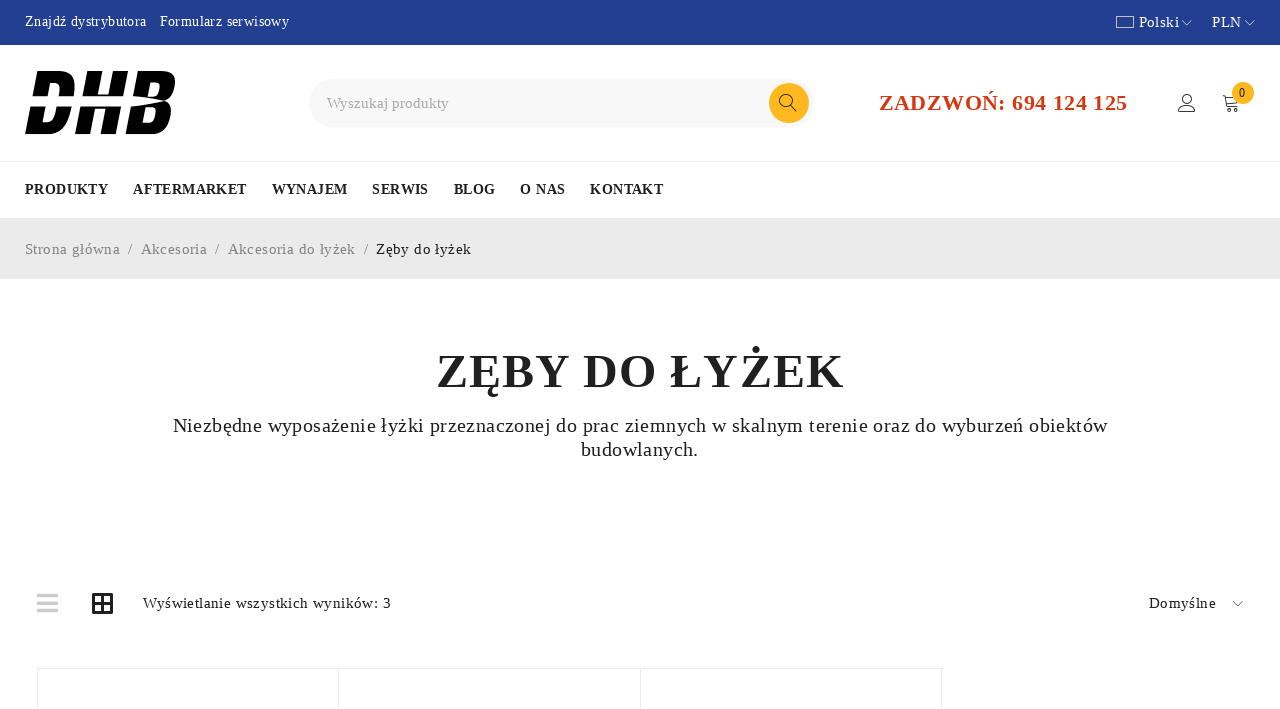

--- FILE ---
content_type: text/html; charset=UTF-8
request_url: https://dhbpolska.com/kategoria-produktu/akcesoria/lyzki-2/zeby-2/
body_size: 34805
content:
<!DOCTYPE html><html lang="pl-PL"><head><script data-no-optimize="1">var litespeed_docref=sessionStorage.getItem("litespeed_docref");litespeed_docref&&(Object.defineProperty(document,"referrer",{get:function(){return litespeed_docref}}),sessionStorage.removeItem("litespeed_docref"));</script> <meta charset="UTF-8" /><style id="litespeed-ccss">body{--wp--preset--color--black:#000;--wp--preset--color--cyan-bluish-gray:#abb8c3;--wp--preset--color--white:#fff;--wp--preset--color--pale-pink:#f78da7;--wp--preset--color--vivid-red:#cf2e2e;--wp--preset--color--luminous-vivid-orange:#ff6900;--wp--preset--color--luminous-vivid-amber:#fcb900;--wp--preset--color--light-green-cyan:#7bdcb5;--wp--preset--color--vivid-green-cyan:#00d084;--wp--preset--color--pale-cyan-blue:#8ed1fc;--wp--preset--color--vivid-cyan-blue:#0693e3;--wp--preset--color--vivid-purple:#9b51e0;--wp--preset--gradient--vivid-cyan-blue-to-vivid-purple:linear-gradient(135deg,rgba(6,147,227,1) 0%,#9b51e0 100%);--wp--preset--gradient--light-green-cyan-to-vivid-green-cyan:linear-gradient(135deg,#7adcb4 0%,#00d082 100%);--wp--preset--gradient--luminous-vivid-amber-to-luminous-vivid-orange:linear-gradient(135deg,rgba(252,185,0,1) 0%,rgba(255,105,0,1) 100%);--wp--preset--gradient--luminous-vivid-orange-to-vivid-red:linear-gradient(135deg,rgba(255,105,0,1) 0%,#cf2e2e 100%);--wp--preset--gradient--very-light-gray-to-cyan-bluish-gray:linear-gradient(135deg,#eee 0%,#a9b8c3 100%);--wp--preset--gradient--cool-to-warm-spectrum:linear-gradient(135deg,#4aeadc 0%,#9778d1 20%,#cf2aba 40%,#ee2c82 60%,#fb6962 80%,#fef84c 100%);--wp--preset--gradient--blush-light-purple:linear-gradient(135deg,#ffceec 0%,#9896f0 100%);--wp--preset--gradient--blush-bordeaux:linear-gradient(135deg,#fecda5 0%,#fe2d2d 50%,#6b003e 100%);--wp--preset--gradient--luminous-dusk:linear-gradient(135deg,#ffcb70 0%,#c751c0 50%,#4158d0 100%);--wp--preset--gradient--pale-ocean:linear-gradient(135deg,#fff5cb 0%,#b6e3d4 50%,#33a7b5 100%);--wp--preset--gradient--electric-grass:linear-gradient(135deg,#caf880 0%,#71ce7e 100%);--wp--preset--gradient--midnight:linear-gradient(135deg,#020381 0%,#2874fc 100%);--wp--preset--font-size--small:13px;--wp--preset--font-size--medium:20px;--wp--preset--font-size--large:36px;--wp--preset--font-size--x-large:42px;--wp--preset--spacing--20:.44rem;--wp--preset--spacing--30:.67rem;--wp--preset--spacing--40:1rem;--wp--preset--spacing--50:1.5rem;--wp--preset--spacing--60:2.25rem;--wp--preset--spacing--70:3.38rem;--wp--preset--spacing--80:5.06rem;--wp--preset--shadow--natural:6px 6px 9px rgba(0,0,0,.2);--wp--preset--shadow--deep:12px 12px 50px rgba(0,0,0,.4);--wp--preset--shadow--sharp:6px 6px 0px rgba(0,0,0,.2);--wp--preset--shadow--outlined:6px 6px 0px -3px rgba(255,255,255,1),6px 6px rgba(0,0,0,1);--wp--preset--shadow--crisp:6px 6px 0px rgba(0,0,0,1)}.wpml-ls-flag{display:inline-block}.wpml-ls-flag{display:inline-block}body{--extendify--spacing--large:var(--wp--custom--spacing--large,clamp(2em,8vw,8em))!important;--wp--preset--font-size--ext-small:1rem!important;--wp--preset--font-size--ext-medium:1.125rem!important;--wp--preset--font-size--ext-large:clamp(1.65rem,3.5vw,2.15rem)!important;--wp--preset--font-size--ext-x-large:clamp(3rem,6vw,4.75rem)!important;--wp--preset--font-size--ext-xx-large:clamp(3.25rem,7.5vw,5.75rem)!important;--wp--preset--color--black:#000!important;--wp--preset--color--white:#fff!important}.dhb-subcategories{margin-top:100px}.dhb-subcategories__wrapper{display:flex;gap:16px;margin-top:100px;margin-bottom:50px;justify-content:center;flex-wrap:wrap}.dhb-subcategory-card{width:100%;display:flex;flex-direction:column;padding:40px;gap:20px;position:relative;background-image:url('/wp-content/plugins/dhb-plugin/public/images/subcategory_bg.png');background-repeat:no-repeat;background-size:cover;max-width:50%;flex:1}@media screen and (max-width:1290px){.dhb-subcategory-card{max-width:100%}}.dhb-subcategory-card__title-image-wrapper{display:flex;width:100%;height:100%;flex-direction:row;align-items:center;justify-content:flex-end}.dhb-subcategory-card__title{width:100%;font-weight:700;color:#000;text-transform:uppercase}.dhb-subcategory-card__button{width:100%;color:#fff;background:#000;text-align:center;font-weight:600;padding:.5rem;text-transform:uppercase}:root{--swiper-theme-color:#007aff}:root{--swiper-navigation-size:44px}:root{--woocommerce:#7f54b3;--wc-green:#7ad03a;--wc-red:#a00;--wc-orange:#ffba00;--wc-blue:#2ea2cc;--wc-primary:#7f54b3;--wc-primary-text:#fff;--wc-secondary:#e9e6ed;--wc-secondary-text:#515151;--wc-highlight:#b3af54;--wc-highligh-text:#fff;--wc-content-bg:#fff;--wc-subtext:#767676}.woocommerce img,.woocommerce-page img{height:auto;max-width:100%}.woocommerce .woocommerce-result-count,.woocommerce-page .woocommerce-result-count{float:left}@media only screen and (max-width:768px){:root{--woocommerce:#7f54b3;--wc-green:#7ad03a;--wc-red:#a00;--wc-orange:#ffba00;--wc-blue:#2ea2cc;--wc-primary:#7f54b3;--wc-primary-text:#fff;--wc-secondary:#e9e6ed;--wc-secondary-text:#515151;--wc-highlight:#b3af54;--wc-highligh-text:#fff;--wc-content-bg:#fff;--wc-subtext:#767676}}:root{--woocommerce:#7f54b3;--wc-green:#7ad03a;--wc-red:#a00;--wc-orange:#ffba00;--wc-blue:#2ea2cc;--wc-primary:#7f54b3;--wc-primary-text:#fff;--wc-secondary:#e9e6ed;--wc-secondary-text:#515151;--wc-highlight:#b3af54;--wc-highligh-text:#fff;--wc-content-bg:#fff;--wc-subtext:#767676}.woocommerce .woocommerce-result-count{margin:0 0 1em}.woocommerce .woocommerce-ordering select{vertical-align:top}.wpml-ls-legacy-dropdown{width:15.5em;max-width:100%}.wpml-ls-legacy-dropdown>ul{position:relative;padding:0;margin:0!important;list-style-type:none}.wpml-ls-legacy-dropdown .wpml-ls-item{padding:0;margin:0;list-style-type:none}.wpml-ls-legacy-dropdown a{display:block;text-decoration:none;color:#444;border:1px solid #cdcdcd;background-color:#fff;padding:5px 10px;line-height:1}.wpml-ls-legacy-dropdown a span{vertical-align:middle}.wpml-ls-legacy-dropdown a.wpml-ls-item-toggle{position:relative;padding-right:calc(10px + 1.4em)}.wpml-ls-legacy-dropdown a.wpml-ls-item-toggle:after{content:"";vertical-align:middle;display:inline-block;border:.35em solid transparent;border-top:.5em solid;position:absolute;right:10px;top:calc(50% - .175em)}.wpml-ls-legacy-dropdown .wpml-ls-sub-menu{visibility:hidden;position:absolute;top:100%;right:0;left:0;border-top:1px solid #cdcdcd;padding:0;margin:0;list-style-type:none;z-index:101}.wpml-ls-legacy-dropdown .wpml-ls-flag{display:inline;vertical-align:middle}.wpml-ls-legacy-dropdown .wpml-ls-flag+span{margin-left:.4em}*{margin:0;padding:0;box-sizing:border-box}*:before,*:after{box-sizing:border-box}html,body{text-align:left;font-weight:400;font-style:normal;vertical-align:baseline;width:100%;-webkit-text-size-adjust:none;-ms-text-size-adjust:none;-webkit-font-smoothing:antialiased;-moz-osx-font-smoothing:grayscale}body{overflow-x:hidden}html{-webkit-text-size-adjust:none}.visible-phone{display:none!important}.visible-ipad{display:none!important}img{border:0;vertical-align:top;margin:0;max-width:100%;height:auto;transform:translateZ(0)}a{background:0 0;text-decoration:none}input[type=submit]{outline:none!important}input:-webkit-autofill{-webkit-box-shadow:0 0 0 50px #fff inset!important}::-webkit-input-placeholder{color:#a9a9a9}:-moz-placeholder{color:#a9a9a9}::-moz-placeholder{color:#a9a9a9}:-ms-input-placeholder{color:#a9a9a9}p{margin:0 0 20px;display:block}h1,h2{margin:0 0 20px}h3,h6{margin:0 0 14px}h6{margin-bottom:10px}form{display:block}label{line-height:18px;padding:0 0 6px;display:block}ul{margin-bottom:20px}ul li:last-child{padding-bottom:0}ul li{line-height:22px;padding:5px 0}ul ul{margin:10px 0 0 30px}ul li{list-style:disc inside none}ul ul>li{list-style:circle inside none}body input[type=text],body input[type=password],body select{-webkit-appearance:none;-moz-appearance:none;appearance:none;outline:0}html input{box-shadow:none;width:100%;border:0;margin:0 0 10px;padding:6px 25px;border-radius:0}html input.button,input[type^=submit],input[type^=check]{width:auto;margin:0}input[type^=submit]{margin:0;vertical-align:middle;width:auto}input[type^=check]{display:inline;width:auto;margin:-2px 3px 0 0;text-align:center;vertical-align:middle}select{line-height:22px;font-weight:400}select,html input[type^=text],html input[type^=password]{filter:none!important;padding:12px 26px;text-align:left;width:100%;box-shadow:none;vertical-align:bottom;border-width:1px;border-style:solid;border-radius:60px;line-height:24px}select{padding-top:12px;padding-bottom:12px;line-height:24px}html input[type^=submit]{-webkit-appearance:none}html input[type^=checkbox]{border:0;padding:0}select{padding-left:15px;padding-right:30px;max-width:400px;filter:none!important;position:relative;appearance:none;-webkit-appearance:none;-moz-appearance:none;background-image:url(/wp-content/themes/druco/images/icon-select.svg);background-position:95% 50%;background-repeat:no-repeat}select option{padding:5px 8px}a.button{display:inline-block}a.button,input[type^=submit],.woocommerce a.button,.woocommerce input.button{padding:12px 26px;box-shadow:none;text-shadow:none;line-height:24px;filter:none;text-align:center;background-image:none;text-align:center;border-width:1px;border-style:solid;border-radius:42px;text-decoration:none;text-transform:uppercase}.woocommerce a.button,.woocommerce input.button{min-width:160px}.page-container,.container,.breadcrumb-title-wrapper .breadcrumb-content{margin-right:auto;margin-left:auto}.hidden{display:none!important}.container{padding-left:10px;padding-right:10px}.ts-header .container,.breadcrumb-title-wrapper .breadcrumb-content{padding-left:15px;padding-right:15px}#main>.page-container{padding-top:37px;display:-webkit-box;display:-ms-flexbox;display:flex;-webkit-box-orient:horizontal;-webkit-box-direction:normal;-ms-flex-flow:row wrap;flex-flow:row wrap}#main .breadcrumb-title-wrapper.no-title~.page-container{padding-top:50px}@media (min-width:768px){.page-container,.container,.breadcrumb-title-wrapper .breadcrumb-content{max-width:100%;width:100%}.ts-header .container,.breadcrumb-title-wrapper .breadcrumb-content{padding-left:25px;padding-right:25px}#main>.page-container{padding-left:10px;padding-right:10px}}@media (min-width:1100px){.page-container,.container,.breadcrumb-title-wrapper .breadcrumb-content{max-width:1084px}}@media (min-width:1279px){#main>.page-container{padding-top:53px}.ts-header .container,.breadcrumb-title-wrapper .breadcrumb-content{padding-left:15px;padding-right:15px}#main>.page-container{padding-left:0;padding-right:0}.page-container,.container,.breadcrumb-title-wrapper .breadcrumb-content{max-width:1260px;width:100%}.page-container{max-width:1304px}}html #page{position:relative}body .elementor-section{margin-left:-10px;margin-right:-10px}body .elementor-section.elementor-section-stretched{margin-left:0;margin-right:0}@media only screen and (min-width:1279px){body .elementor-section{margin-left:-15px;margin-right:-15px}.elementor-element-populated>*:not(.elementor-inner-section){padding:5px}}*{-ms-overflow-style:thin;scrollbar-width:thin}#page ::-webkit-scrollbar{width:4px;height:4px;border-radius:2px}#page ::-webkit-scrollbar-track{background-color:#d9d9d9}#page ::-webkit-scrollbar-thumb{background-color:#c1c1c1}ul li>a{text-decoration:none}.heading-title{-ms-word-wrap:break-word;word-wrap:break-word;position:relative}div#main:after,.container:after,.page-container:after,.header-right .language-currency:after{display:table;content:"";clear:both}.search-button.search-icon .icon:before,.ts-tiny-account-wrapper .account-control>a:before,.shopping-cart-wrapper .cart-control .ic-cart:before,.ts-mobile-icon-toggle .icon:before,.icon-menu-sticky-header .icon:before,.header-language .wpml-ls-legacy-dropdown>ul>li>a:after,.header-currency .wcml_currency_switcher>a:after,.search-table .search-button:before,#group-icon-header .tab-mobile-menu li:before,#group-icon-header .no-tab .menu-title span:before,.product-group-button-meta>div a:before,#to-top a:before,.ts-floating-sidebar .close:after{font-family:'Linearicons-Free';speak:none;font-style:normal;font-weight:400;font-variant:normal;text-transform:none;line-height:1;-webkit-font-smoothing:antialiased;-moz-osx-font-smoothing:grayscale}.ts-tiny-account-wrapper .account-control>a:before{content:"\e82a"}.shopping-cart-wrapper .cart-control .ic-cart:before{content:"\e82e"}#group-icon-header .tab-mobile-menu li:before,#group-icon-header .no-tab .menu-title span:before,.icon-menu-sticky-header .icon:before,.ts-mobile-icon-toggle .icon:before{content:"\e871"}#group-icon-header .no-tab .menu-title span:before,#group-icon-header .tab-mobile-menu li:before{display:inline-block;margin-right:7px}#to-top a:before{content:"\e877"}.ts-floating-sidebar .close:after{content:"\e870"}.header-language .wpml-ls-legacy-dropdown>ul>li>a:after,.header-currency .wcml_currency_switcher>a:after{content:"\e874"}.group-button-header .header-language .wpml-ls-legacy-dropdown>ul>li>a:after,.group-button-header .header-currency .wcml_currency_switcher>a:after{content:"\e873"}.search-table .search-button:before,.search-button.search-icon .icon:before{content:"\e86f"}.search-table .search-button:after{content:"";width:14px;height:14px;border-width:1px;border-style:solid;border-color:rgba(0,0,0,.3);border-top:1px solid #000;border-radius:50%;text-align:center;display:inline-block;opacity:0;visibility:hidden;position:absolute;top:50%;left:50%;margin-top:-7px;margin-left:-7px}.ts-header{padding:0;display:block}.ts-header .header-container{position:relative}.ts-menu nav>ul{padding:0;margin:0}.ts-menu nav>ul:after{display:table;content:"";clear:both}.ts-menu nav>ul>li{list-style:none;float:left;padding:0;margin:0}.ts-menu nav>ul>li{margin:0 30px 0 0}nav>ul.menu li>a{text-decoration:none}.ts-header nav .menu{margin:0}.ts-header .menu-wrapper .ts-menu{display:inline-block}.ts-header .menu-wrapper .ts-menu{position:relative}.menu-wrapper nav>ul.menu,.menu-wrapper nav>ul{margin:0;text-align:left}.ts-header .menu-wrapper nav>ul.menu,.ts-header .menu-wrapper nav>ul{display:-webkit-box;display:-ms-flexbox;display:flex;-webkit-box-orient:horizontal;-webkit-box-direction:normal;-ms-flex-flow:row wrap;flex-flow:row wrap;-webkit-box-align:center;-ms-flex-align:center;align-items:center}.ts-header nav.main-menu>ul.menu>li,.ts-header nav.main-menu>ul>li{list-style:none;position:relative;padding:0;margin:0 35px 0 0;display:inline-block}.header-v2 .ts-header nav.main-menu>ul.menu>li,.header-v2 .ts-header nav.main-menu>ul>li{margin-right:25px}.ts-header nav.main-menu>ul.menu>li:last-child,.ts-header nav.main-menu>ul>li:last-child,.header-v2 .ts-header nav.main-menu>ul.menu>li:last-child,.header-v2 .ts-header nav.main-menu>ul>li:last-child{margin-right:0}.ts-header nav>ul.menu>li>a,.ts-header nav>ul>li>a{position:relative;text-transform:uppercase;display:inline-block}.ts-header nav>ul.menu li:before,.mobile-menu-wrapper nav>ul li:before{line-height:1;display:inline-block}.mobile-menu-wrapper nav>ul li:before{margin-right:5px}.ts-header nav>ul.menu li:before{min-width:26px}.ts-header nav>ul.menu li:before{display:inline-block;vertical-align:7px;margin-right:10px}.mobile-menu-wrapper nav>ul li:before{vertical-align:middle}.header-top,.header-bottom{border-width:0 0 1px;border-style:solid}.header-top>.container,.header-middle>.container,.header-bottom>.container{display:-webkit-box;display:-ms-flexbox;display:flex;-ms-flex-wrap:wrap;flex-wrap:wrap;position:relative}.header-top>.container,.header-middle>.container{-webkit-box-align:center;-ms-flex-align:center;align-items:center}.header-middle>.container{-webkit-box-pack:justify;-ms-flex-pack:justify;justify-content:space-between;padding-top:26px;padding-bottom:26px}.header-bottom>.container{padding-top:13px;padding-bottom:13px}.ts-header nav>ul.menu>li>a,.ts-header nav>ul>li>a{padding-top:4px;padding-bottom:4px}.header-contact-info{display:-webkit-box;display:-ms-flexbox;display:flex;-webkit-box-align:center;-ms-flex-align:center;align-items:center}.header-contact-info.has-icon{position:relative}.header-contact-info.has-icon:before{content:'';width:34px;height:34px;background:url('/wp-content/themes/druco/images/phone-icon.png') no-repeat center;background-size:auto;display:inline-block;vertical-align:middle;margin-right:15px}.header-middle .ts-search-by-category+.header-contact-info{margin-left:65px}.ts-header div.header-right{display:-webkit-box;display:-ms-flexbox;display:flex;-webkit-box-align:center;-ms-flex-align:center;align-items:center;-webkit-box-pack:end;-ms-flex-pack:end;justify-content:flex-end}.ts-header div.header-right:not(:first-child){margin-left:22px}.header-v2 .ts-header div.header-right:not(:first-child){margin-left:37px}.ts-header .header-top nav>ul.menu>li>a,.ts-header .header-top nav>ul>li>a{font-size:93%;line-height:inherit;font-weight:400;text-transform:none}.ts-header div.header-right .search-icon,.ts-header div.header-right .my-account-wrapper,.ts-header div.header-right .shopping-cart-wrapper{line-height:0}.ts-header div.header-right .my-account-wrapper a,.ts-header div.header-right .shopping-cart-wrapper a{color:inherit}#group-icon-header .header-contact-info{color:inherit;text-decoration:none}.header-top>.container{position:relative;padding-top:9px;padding-bottom:9px;line-height:18px}.header-top>.container>*{-webkit-box-flex:1;-ms-flex:1;flex:1;min-width:25%}.ts-header .header-top div.header-right:not(:first-child){margin-left:0}.header-top .header-language .wpml-ls-legacy-dropdown>ul>li>a:after,.header-top .header-currency .wcml_currency_switcher>a:after{margin-left:3px}.header-top>.container .header-currency .wcml_currency_switcher>a{line-height:20px}.header-top>.container .header-currency .wcml_currency_switcher>a:after{margin-top:6px}.header-top ul li{line-height:inherit!important}.header-top .header-language,.header-top .header-currency{color:inherit}.ts-header .header-top .header-left,.ts-header .header-top .header-right{display:-webkit-box;display:-ms-flexbox;display:flex;-webkit-box-align:stretch;-ms-flex-align:stretch;align-items:stretch}.header-top .header-left>*,.header-top .header-right>*{-webkit-box-align:center;-ms-flex-align:center;align-items:center}body .header-top .wpml-ls-legacy-dropdown .wpml-ls-sub-menu,.header-top .header-currency ul{padding-top:33px!important}body .wpml-ls-legacy-dropdown .wpml-ls-sub-menu,.header-currency ul{line-height:22px}.header-top .wcml_currency_switcher>ul:before,.header-top .wpml-ls-legacy-dropdown ul.wpml-ls-sub-menu:before{top:13px!important}body .wpml-ls-legacy-dropdown a{line-height:inherit}.header-right .language-currency:last-child .header-currency:last-child ul{right:0;margin-right:0}.ts-header .language-currency{display:-webkit-box;display:-ms-flexbox;display:flex;-webkit-box-orient:horizontal;-webkit-box-direction:normal;-ms-flex-flow:row wrap;flex-flow:row wrap;-webkit-box-align:center;-ms-flex-align:center;align-items:center}.ts-header .header-top .header-right>.language-currency:last-child{margin-left:30px;padding-left:30px;margin-right:0}.ts-header .language-currency,.ts-header .header-right{margin-left:auto}.language-currency>*:not(:last-child){margin-right:20px}.top-header-menu ul li,.header-top ul li{list-style:none;display:inline-block;vertical-align:middle;padding:0;position:relative}.top-header-menu>ul>li:not(:last-child){margin-right:13px}.header-middle{position:relative;border-width:0 0 1px;border-style:solid}.header-language,.header-currency{position:relative;display:block;float:left}.shopping-cart-wrapper{position:relative;padding-right:5px}.shopping-cart-wrapper .cart-icon{position:relative}.icon-menu-sticky-header .icon:before{font-size:24px}.search-button.search-icon .icon:before,.shopping-cart-wrapper .cart-control .ic-cart:before,.ts-tiny-account-wrapper .account-control>a:before{font-size:18px}.search-button.search-icon .icon,.my-account-wrapper .account-control>a,.shopping-cart-wrapper .cart-control{display:block;position:relative;padding:13px;box-sizing:content-box}.my-account-wrapper .account-control>a{color:inherit}.ts-header .my-account-wrapper .account-control>a{font-size:0;letter-spacing:0}.ts-tiny-account-wrapper .account-control>a:before{display:inline-block;vertical-align:middle}.ts-header .shopping-cart-wrapper:last-child .cart-control{padding-right:10px}.shopping-cart-wrapper .cart-control .cart-number{position:absolute;top:1px;right:auto;left:23px;width:22px;height:22px;font-size:12px;line-height:22px;text-align:center;border-radius:50%;overflow:hidden}.ts-tiny-account-wrapper{position:relative}.shopping-cart-wrapper .cart-control{display:-webkit-box;display:-ms-flexbox;display:flex;-webkit-box-align:center;-ms-flex-align:center;align-items:center;color:inherit}.shopping-cart-wrapper .cart-control .cart-total{margin-left:15px;line-height:1;display:none}header .search-button .icon{position:relative;display:block;text-align:center;letter-spacing:0}.header-language .wpml-ls-legacy-dropdown>ul>li>a:after,.header-currency .wcml_currency_switcher>a:after{font-size:10px;position:static!important;border:0!important;display:block;float:right;margin:5px 0 0 3px}.header-language .wpml-ls-legacy-dropdown>ul>li>a,.header-currency .wcml_currency_switcher>a{line-height:19px}.header-middle .container>.ts-search-by-category{-webkit-box-flex:1;-ms-flex:1;flex:1}.ts-search-by-category>form{max-width:100%;display:flex;flex-flow:row wrap;border-radius:60px}.ts-search-by-category form>.search-table{position:relative;-webkit-box-flex:1;-ms-flex:1;flex:1}.ts-search-by-category .search-table .search-field input[type=text]{padding:12px 60px 12px 18px;border-width:0;background:0 0}.ts-search-by-category .search-table .search-button{width:40px;height:40px;right:5px}.ts-search-by-category .search-table .search-button:before{line-height:40px}.ts-floating-sidebar .ts-search-by-category .search-table .search-field input[type=text]{border-width:1px}header .logo-wrapper{max-height:70px;padding:0 134px 0 0}.normal-logo,.sticky-logo,.mobile-logo{display:inline-block;vertical-align:middle}.sticky-logo{display:none}.mobile-logo{display:none}header .logo-wrapper a{font-size:40px;display:inline-block;vertical-align:top}.shopping-cart-wrapper .dropdown-container,.my-account-wrapper .dropdown-container,body .wpml-ls-legacy-dropdown .wpml-ls-sub-menu,.header-currency ul{display:none;position:absolute;content:"";right:auto;left:50%;top:100%;min-width:116px;padding:48px 30px 30px}.shopping-cart-wrapper .dropdown-container:before,.my-account-wrapper .dropdown-container:before,.wcml_currency_switcher>ul:before,.wpml-ls-legacy-dropdown ul.wpml-ls-sub-menu:before{content:"";position:absolute;left:0;right:0;top:16px;bottom:0;border-width:2px 0 0;border-style:solid;border-bottom-left-radius:10px;border-bottom-right-radius:10px;display:block;z-index:-1;box-shadow:0 0 10px rgba(101,101,101,.22)}body .wpml-ls-legacy-dropdown .wpml-ls-sub-menu,.header-currency ul{padding-top:31px;padding-bottom:20px;width:140px;margin-left:-70px}body .header-language .wpml-ls-legacy-dropdown .wpml-ls-sub-menu,.header-currency ul{padding-top:51px}.header-currency .wcml_currency_switcher>ul:before,.header-language .wpml-ls-legacy-dropdown ul.wpml-ls-sub-menu:before{top:28px}.my-account-wrapper .dropdown-container,.shopping-cart-wrapper .dropdown-container{z-index:992}.shopping-cart-wrapper .dropdown-container{width:350px}header .cart-dropdown-form .form-content{position:relative;z-index:2}.cart-dropdown-form .form-content>label{text-align:center}.cart-dropdown-form .form-content>label>span{display:block;margin-bottom:25px}.cart-dropdown-form .form-content>label>svg{opacity:.2;width:120px}.ts-tiny-cart-wrapper .form-content>label{text-transform:none;padding:0;margin:0;position:relative;z-index:2}.my-account-wrapper .dropdown-container{width:350px}.ts-tiny-account-wrapper .dropdown-container .form-content>form{display:-webkit-box;display:-ms-flexbox;display:flex;-webkit-box-orient:horizontal;-webkit-box-direction:normal;-ms-flex-flow:row wrap;flex-flow:row wrap}.ts-tiny-account-wrapper .dropdown-container .form-content>form>*:not(.login-remember):not(.login-submit){width:100%}.my-account-wrapper .dropdown-container .form-content p{margin-bottom:25px}.my-account-wrapper .dropdown-container .form-content .login-submit{margin:0}.my-account-wrapper .dropdown-container .form-content .login-remember{margin:11px 0 0 27px;font-size:12px;text-transform:uppercase;-webkit-box-ordinal-group:11;-ms-flex-order:10;order:10}.my-account-wrapper .login-submit input[type=submit]{min-width:120px;padding:7px 15px}p.login-remember label{padding:0}.my-account-wrapper .dropdown-container input{margin-bottom:0;padding-top:9px;padding-bottom:9px}.my-account-wrapper .dropdown-container input[type^=checkbox]{margin-top:-3px}.header-middle .header-right .shopping-cart-wrapper .dropdown-container,body:not(.logged-in) .header-middle .header-right .my-account-wrapper .dropdown-container{right:-1px;left:auto;margin-left:0}body:not(.logged-in) .header-middle .header-right .my-account-wrapper:nth-last-child(2) .dropdown-container{right:-47px}.header-sticky{position:relative;z-index:993;width:100%}.icon-menu-sticky-header{width:38px;box-sizing:content-box;text-align:center}.icon-menu-sticky-header{display:none!important;margin-right:10px}.icon-menu-sticky-header .icon{display:inline-block;vertical-align:top;line-height:0;padding:6px 10px}.wpml-ls-legacy-dropdown{width:15.5em;max-width:100%}.wpml-ls-legacy-dropdown>ul{position:static;padding:0;margin:0!important;list-style-type:none}.wpml-ls-legacy-dropdown .wpml-ls-item{padding:0;margin:0;list-style-type:none}.wpml-ls-legacy-dropdown a{display:block;text-decoration:none;color:#444;border:1px solid #cdcdcd;background-color:#fff;padding:5px 10px;line-height:20px}.wpml-ls-legacy-dropdown a span{vertical-align:baseline;display:inline-block}.wpml-ls-legacy-dropdown a.wpml-ls-item-toggle{position:relative;padding-right:calc(10px + .7em + .7em)}.wpml-ls-legacy-dropdown a.wpml-ls-item-toggle:after{content:'';vertical-align:middle;display:inline-block;border:.35em solid transparent;border-top:.5em solid;position:absolute;right:10px;top:calc(50% - .175em)}.wpml-ls-legacy-dropdown .wpml-ls-sub-menu{visibility:visible;position:relative;top:auto;right:auto;left:auto;bottom:auto;border-top:1px solid #cdcdcd;padding:0;margin:0;list-style-type:none;z-index:101}.wpml-ls-legacy-dropdown .wpml-ls-flag{vertical-align:middle;width:18px;height:12px;position:relative;top:3px;float:left}.wpml-ls-legacy-dropdown .wpml-ls-flag+span{float:left}.wpml-ls-first-item.wpml-ls-last-item .wpml-ls-native:after,.wpml-ls-first-item.wpml-ls-last-item .wpml-ls-sub-menu{display:none!important}.wpml-ls-legacy-dropdown>ul>li>a{overflow:hidden}body .wpml-ls .wpml-ls-flag+span{margin-left:5px;display:inline-block}body .wpml-ls-legacy-dropdown{width:auto}body .wpml-ls-legacy-dropdown a.wpml-ls-item-toggle{padding:0!important;border-width:0;display:block;background:0 0!important}header .wpml-ls-legacy-dropdown a.wpml-ls-item-toggle{line-height:0}body .wpml-ls .wpml-ls-item:after{content:"";display:table;clear:both}body .wpml-ls-legacy-dropdown .wpml-ls-sub-menu{border-width:0}body .wcml_currency_switcher>ul li{line-height:16px}.header-currency ul li{padding:7px 0;margin:0;position:relative;display:inline-block;width:100%}.header-currency{position:relative}.header-currency a{text-decoration:none;display:block}.header-currency ul li{position:relative;list-style:none;margin:0;z-index:991;width:100%}.header-currency{position:relative}.header-top .header-currency a{text-decoration:none;display:block}.header-bottom .menu-wrapper{display:-webkit-box;display:-ms-flexbox;display:flex;-webkit-box-orient:horizontal;-webkit-box-direction:normal;-ms-flex-flow:row wrap;flex-flow:row wrap;-webkit-box-align:center;-ms-flex-align:center;align-items:center;flex:1}.ts-header:before{position:fixed;top:0;bottom:0;left:0;right:0;content:"";background:rgba(0,0,0,.4);z-index:991;opacity:0;visibility:hidden}.ts-floating-sidebar *{-webkit-backface-visibility:hidden;backface-visibility:hidden}.ts-floating-sidebar .ts-sidebar-content{position:fixed;padding:30px;top:0;bottom:0;right:0;z-index:99992;width:375px;max-width:100%;transform:translateX(400px);overflow-y:auto}.ts-floating-sidebar div.overlay{position:fixed;opacity:0;visibility:hidden;left:0;right:0;bottom:0;top:0;content:"";background:rgba(0,0,0,.4);z-index:99991}#ts-search-sidebar .ts-search-by-category>h2{text-transform:uppercase;text-align:center}.ts-floating-sidebar .ts-search-result-container{display:block;padding:30px 0 0}.ts-floating-sidebar .ts-search-result-container:empty{padding:0}#ts-search-sidebar .close{top:0}div#main{min-height:500px;width:100%;clear:both}.breadcrumb-title-wrapper{width:100%;display:block;background-size:cover;background-position:center;background-repeat:no-repeat;margin:0;position:relative;overflow:hidden;z-index:2}.breadcrumb-title-wrapper *{backface-visibility:hidden;-webkit-backface-visibility:hidden}.breadcrumb-title-wrapper .breadcrumb-title{display:-webkit-box;display:-ms-flexbox;display:flex;-webkit-box-orient:vertical;-webkit-box-direction:normal;-ms-flex-flow:column wrap;flex-flow:column wrap}.breadcrumb-title-wrapper .breadcrumbs{line-height:20px;position:relative;padding:20px 0}.breadcrumb-title-wrapper .breadcrumbs-container>*{display:inline-block;vertical-align:baseline}.breadcrumb-title-wrapper .breadcrumbs-container>span:not(.current){margin:0 5px}.breadcrumb-title-wrapper .breadcrumbs-container>span:not(.current){margin:0 8px}.breadcrumb-title-wrapper.breadcrumb-v1 .breadcrumbs>*{position:relative;z-index:2}.breadcrumb-title-wrapper.breadcrumb-v1 .breadcrumbs:before{content:'';display:block;position:absolute;width:100vw;left:calc(-50vw + 50%);right:calc(-50vw + 50%);bottom:0;top:0;background:#ebebeb}.woocommerce.archive #main>.page-container{margin-bottom:100px}.woocommerce.archive #main>.page-container{margin-bottom:60px}.header-top a,.header-language a,.header-currency a,.ts-header .menu-wrapper .ts-menu a:not(.button):not(.elementor-button),.header-language,.header-currency{color:inherit}.header-language a,.header-currency a,.ts-header .menu-wrapper .ts-menu a,.product .meta-wrapper a{text-decoration:none}.elementor-widget-text-editor .elementor-widget-container p:last-child{margin-bottom:0}.footer-container h2,.footer-container h3{color:inherit}#to-top{position:fixed;right:5px;bottom:5px;transform:scale(0,0);width:40px;height:40px;text-align:center;border-radius:100%;z-index:996;backface-visibility:hidden;-webkit-backface-visibility:hidden}#to-top a{display:block;width:40px;height:40px;overflow:hidden;text-transform:uppercase;font-size:0;line-height:0;letter-spacing:0;text-decoration:none;background:rgba(0,0,0,.3);color:#fff;border-radius:50%;box-shadow:0 0 5px rgba(36,36,36,.5)}#to-top a:before{font-size:16px;line-height:40px}.search-table{position:relative}.search-table .search-field{width:100%}.search-table .search-field input[type=text]{padding:19px 64px 19px 26px;margin:0;width:100%;max-width:100%;border-radius:60px}.search-table .search-button{width:46px;height:46px;border-radius:50%;text-align:center;position:absolute;top:50%;right:8px;bottom:0;transform:translateY(-50%);display:inline-block;margin:0;padding:0!important;border-width:0;font-size:0!important;min-width:0}.search-table .search-button input[type^=submit]{width:100%;height:100%;position:absolute;top:0;right:0;display:inline-block;margin:0;padding:0!important;border-width:0;font-size:0!important;min-width:0;background:0 0!important}.search-table .search-button:before{font-size:18px;line-height:46px}.social-icons .ts-tooltip{display:none;position:absolute;content:"";top:-28px;left:50%;height:20px;opacity:0;visibility:hidden;padding:2px 5px;min-width:70px;transform:translate(-50%,0);font-size:75%;text-align:center!important;line-height:16px!important;border-radius:2px}.social-icons .ts-tooltip:before{font-family:'Font Awesome 5 Free';letter-spacing:0;content:"\f0d7";position:absolute;bottom:-9px;left:50%;font-size:12px;margin-left:-3px;line-height:14px;font-weight:900}.woocommerce .product .thumbnail-wrapper *{backface-visibility:hidden;-webkit-backface-visibility:hidden}.product-group-button-meta{display:none}.products .meta-wrapper>*:not(.product-group-button-meta){margin-bottom:8px;line-height:20px;display:block}.products .meta-wrapper>*:last-child,.woocommerce .products .meta-wrapper>*:last-child{margin-bottom:0}.product-group-button .button-tooltip{padding:8px 5px;min-width:100px;line-height:24px;position:absolute;text-transform:none;text-align:center;white-space:nowrap;visibility:hidden;opacity:0;display:inline-block}.product-group-button .button-tooltip{left:auto;right:0;top:0;bottom:0;border-radius:5px;position:relative;font-weight:400;transform:translateX(-100%) translateX(-12px)}.product-group-button .button-tooltip:before{content:'';width:0;height:0;border-style:solid;border-width:5px 0 5px 9px;border-color:transparent transparent transparent #f0f0f0;position:absolute;top:50%;right:0;transform:translate(100%,-50%);z-index:-1}.product-group-button-meta>div.loop-add-to-cart>a.button:before{margin-right:8px;font-size:16px;display:inline-block;vertical-align:-1px}.woocommerce .woocommerce-result-count,.before-loop-wrapper>*{margin:0}.woocommerce-ordering .orderby-label,.woocommerce-ordering select.orderby,.woocommerce .woocommerce-ordering select.orderby{display:none}.woocommerce .woocommerce-ordering .orderby li{list-style:none;position:relative;z-index:4;padding:0 15px;line-height:16px}.woocommerce .woocommerce-ordering ul li a{padding:5px 0;display:block;color:inherit}.woocommerce .woocommerce-ordering .orderby ul{margin:0;padding:20px 10px;display:none;width:165px;position:absolute;top:100%;right:0;z-index:5;backface-visibility:hidden;-webkit-backface-visibility:hidden}.woocommerce .woocommerce-ordering .orderby ul{left:50%;right:auto;transform:translateX(-50%)}.woocommerce .woocommerce-ordering .orderby ul:before{position:absolute;content:"";top:5px;left:0;right:0;bottom:0;z-index:-1;box-shadow:0 0 10px rgba(101,101,101,.2);border-radius:2px}.woocommerce form input[type=password]{padding-right:40px}.ts-floating-sidebar .close{border-width:1px;border-style:solid;border-radius:5px;text-align:center;letter-spacing:0}.ts-floating-sidebar .close{width:21px;height:21px;line-height:21px;display:block;margin:0 auto 26px}.ts-floating-sidebar .close:after{font-size:14px;line-height:inherit!important}body #ts-ajax-add-to-cart-message{position:fixed;opacity:0;right:0;top:0;width:100%;text-align:center;z-index:99992;visibility:hidden;overflow:hidden;line-height:26px;transform:translate(0,-100%);padding:6px 20px}body #ts-ajax-add-to-cart-message:before{left:10px;top:5px}body #ts-ajax-add-to-cart-message:not(.error)>span.error-message{display:none}body #ts-ajax-add-to-cart-message{color:#fff;background-color:#0a963f}.elementor-widget-text-editor>.elementor-widget-container>*:last-child{margin-bottom:0}body div#main{min-height:0}@media only screen and (min-width:1700px){.header-v2 .ts-header nav.main-menu>ul.menu>li,.header-v2 .ts-header nav.main-menu>ul>li{margin-right:40px}}@media only screen and (max-width:1279px){.visible-ipad{display:block!important}.hidden-ipad{display:none!important}.my-account-wrapper .dropdown-container,.shopping-cart-wrapper .dropdown-container{display:none!important}a.button,input[type^=submit],.woocommerce a.button,.woocommerce input.button{padding-left:20px;padding-right:20px}.container{padding-left:10px;padding-right:10px}.product-group-button .button-tooltip{display:none}.header-sticky{z-index:995}.ts-header nav.main-menu>ul.menu>li,.ts-header nav.main-menu>ul>li{margin:0 25px 0 0}.header-top>.container>*{flex:1}.header-v2 .header-top .container>.header-contact-info{width:100%;-webkit-box-flex:0;-ms-flex:none;flex:none;-webkit-box-ordinal-group:-1;-ms-flex-order:-2;order:-2;margin-bottom:6px;padding-left:0;padding-right:0;text-align:center;flex:none}.header-v2 .header-top .container>.header-contact-info{margin-bottom:9px}header .logo-wrapper{padding-right:60px}.ts-header div.header-right:not(:first-child){margin-left:60px}.ts-header .header-top div.header-right:not(:first-child){margin-left:auto}.header-top>.container .header-currency .wcml_currency_switcher>a{line-height:16px}.header-v2 .ts-header nav.main-menu>ul.menu>li,.header-v2 .ts-header nav.main-menu>ul>li{margin-right:30px}.woocommerce.archive #main>.page-container{margin-bottom:50px}}@media only screen and (max-width:991px){.top-header-menu>ul>li:not(:last-child){margin-right:12px}header .logo-wrapper{padding-right:35px}.ts-header div.header-right:not(:first-child){margin-left:30px}}html{scroll-behavior:smooth}.dhb-category-title-description{width:100%;text-align:center}.dhb-category-title{text-align:center;text-transform:uppercase;margin-top:1rem;margin-bottom:1rem}.dhb-category-description{max-width:1000px;margin:auto;font-size:1.33rem;margin-top:15px}.dhb-category-top-container{width:100%}@media (min-width:1279px){.dhb-category-top-container{padding-left:37px;padding-right:37px}}@media only screen and (max-width:1279px){.dhb-category-top-container{padding:0 15px}}@media only screen and (max-width:767px){.dhb-category-top-container{padding-left:0;padding-right:0}}.button-black{background:#000!important;border-color:#000!important;color:#fff!important;min-width:180px}@media only screen and (max-width:767px){.visible-phone{display:block!important}.hidden-phone{display:none!important}.ts-header .container,.breadcrumb-title-wrapper .breadcrumb-content,body #main>.page-container{padding-left:15px;padding-right:15px}.ts-floating-sidebar .ts-search-result-container{padding:10px 0 0}.logo-wrapper .normal-logo{display:none}.logo-wrapper .mobile-logo{display:inline-block}.shopping-cart-wrapper .dropdown-container,.my-account-wrapper .dropdown-container{display:none!important}.header-middle .container>.ts-search-by-category{width:100%;flex:none;order:10;margin-top:3px}.ts-header div.header-right:not(:first-child){margin-left:auto}.ts-header div.header-right>*{margin-left:4px}.header-middle>.container{padding-top:16px;padding-bottom:16px}.header-top{font-size:12px}.header-v2 .ts-header div.header-right:not(:first-child){margin-left:auto}.woocommerce-result-count{display:none}body:not(.mobile-app-style) .ts-header .shopping-cart-wrapper{display:block!important}body:not(.mobile-app-style) .ts-header .ts-mobile-icon-toggle{padding:13px 0 13px 13px}body:not(.mobile-app-style) .ts-header .ts-mobile-icon-toggle{-webkit-box-ordinal-group:11;-ms-flex-order:10;order:10}body:not(.mobile-app-style) .ts-header .ts-mobile-icon-toggle .icon{width:20px;height:20px}body:not(.mobile-app-style) .ts-header .search-button.search-icon{display:none!important}.ts-mobile-icon-toggle{position:relative}.ts-mobile-icon-toggle .icon{display:inline-block;vertical-align:top;line-height:0}#group-icon-header .ts-sidebar-content{width:100%;max-width:350px;left:0;right:auto;padding:0;-webkit-box-flex:1;-webkit-flex:1;-ms-flex:1;flex:1;overflow-y:auto;transform:translateX(-100%)}#group-icon-header .sidebar-content{display:-webkit-box;display:-ms-flexbox;display:flex;-webkit-box-orient:vertical;-webkit-box-direction:normal;-ms-flex-direction:column;flex-direction:column;overflow:hidden;height:100%}#group-icon-header .tab-mobile-menu{margin:0;display:table;width:100%}#group-icon-header .tab-mobile-menu:after{display:table;clear:both;content:""}#group-icon-header .tab-mobile-menu li{list-style:none;text-transform:uppercase;padding:5px;text-align:center;position:relative;white-space:nowrap;display:table-cell;line-height:40px;min-width:120px;background:#202020;color:#fff}.mobile-menu-wrapper nav ul li>a{color:inherit}#group-icon-header .tab-mobile-menu li:first-child:last-child{width:100%}#group-icon-header .mobile-menu-wrapper{position:relative;margin-top:-50px;margin-bottom:0!important;padding-top:66px;height:100%;overflow-y:auto}#group-icon-header .mobile-menu-wrapper .menu-main-mobile{height:100%;overflow-y:auto}.mobile-menu-wrapper ul li{line-height:18px}header .ts-mobile-icon-toggle .icon:before,header .shopping-cart-wrapper a>.ic-cart:before{font-size:20px;line-height:44px;display:inline-block}header .ts-mobile-icon-toggle .icon:before{font-size:18px;line-height:24px}body .mobile-menu-wrapper.ts-menu nav.mobile-menu{width:100%;display:block;float:none;margin:0;padding:0}body #group-icon-header .menu-title{margin:0;padding:14px 0;text-align:center;white-space:nowrap;font-size:100%;line-height:22px;position:relative}body #group-icon-header .menu-title:after{content:'';position:absolute;bottom:0;left:0;right:0;border-width:1px 0 0;border-style:solid;z-index:7}#group-icon-header .menu-title span{position:relative;z-index:7;display:inline-block;padding:0 40px;text-transform:uppercase;font-style:italic}#group-icon-header .no-tab .menu-title span{font-style:normal}body #group-icon-header .no-tab .menu-title:after{opacity:0;visibility:hidden}.no-tab .tab-mobile-menu{display:none!important}#group-icon-header .no-tab .menu-title span:before{vertical-align:-1px}.mobile-menu-wrapper ul{margin:0}.mobile-menu-wrapper nav>ul{margin:0;padding:0}.mobile-menu-wrapper nav ul>li{margin:0;padding:0;list-style:none;display:block;float:none}.mobile-menu-wrapper nav>ul>li{padding-left:15px;padding-right:15px}.mobile-menu-wrapper nav ul li>a{padding:11px 0;display:inline-block;color:inherit;z-index:1;position:relative}.group-button-header>.meta-bottom{display:flex;flex-flow:row wrap;justify-content:space-between;align-items:center}.group-button-header>.meta-bottom{padding:10px 15px;min-height:50px}.group-button-header>.meta-bottom:not(:last-child){border-top:1px solid #ebebeb}.group-button-header .my-account-wrapper .account-control>a{padding:0}.group-button-header .ts-tiny-account-wrapper .account-control>a:before{font-size:13px;vertical-align:-1px;margin-right:7px}.group-button-header .header-contact-info{width:100%;font-size:18px}.group-button-header .header-contact-info.has-icon:before{width:24px;height:24px;background-size:contain;margin-right:7px}.group-button-header .header-language,.group-button-header .header-currency{display:inline-block;vertical-align:middle;float:none}#group-icon-header .group-button-header a{color:inherit}body #group-icon-header .wpml-ls-legacy-dropdown .wpml-ls-sub-menu,#group-icon-header .header-currency ul{padding:20px 30px 40px;top:auto;bottom:100%;margin-bottom:0;color:#000}#group-icon-header .language-currency>div:last-child ul{color:#000;left:auto;right:0;margin-left:0}#group-icon-header .wcml_currency_switcher>ul:before,#group-icon-header .wpml-ls-legacy-dropdown ul.wpml-ls-sub-menu:before{top:0;bottom:18px;border-width:0 0 2px;border-bottom-left-radius:0;border-bottom-right-radius:0;border-top-left-radius:10px;border-top-right-radius:10px}.woocommerce .woocommerce-ordering .orderby ul{left:auto;right:0;transform:none}}@media only screen and (max-width:480px){.breadcrumb-title-wrapper .breadcrumbs-container>span:not(.current){margin:0 5px}}@media only screen and (max-width:350px){body:not(.mobile-app-style) .ts-header .shopping-cart-wrapper .cart-control .cart-number{left:22px;width:16px;height:16px;font-size:9px;line-height:16px}body:not(.mobile-app-style) .ts-header .search-button.search-icon .icon,body:not(.mobile-app-style) .ts-header .my-account-wrapper .account-control>a,body:not(.mobile-app-style) .ts-header .shopping-cart-wrapper .cart-control{padding:10px}}header .logo img{width:120px}@media only screen and (min-width:1200px){header .logo img{width:150px}}html,label,body,input,select{font-family:Barlow;font-style:normal;font-weight:400}h1,h2,h3,h6,.header-contact-info{font-family:Barlow Condensed;font-style:normal;font-weight:700}#group-icon-header .tab-mobile-menu li,.button,a.button,input[type^=submit],.woocommerce a.button,.woocommerce input.button,.woocommerce-page a.button,.woocommerce-page input.button{font-family:Barlow Semi Condensed;font-style:normal;font-weight:600}.ts-header nav>ul.menu>li>a,.ts-header nav>ul>li>a{font-family:Barlow;font-style:normal;font-weight:600}html,body,.product-group-button .button-tooltip{font-size:15px;line-height:24px;letter-spacing:.4px}select,html input[type=text],html input[type=password]{font-size:15px}::-webkit-input-placeholder{font-size:15px}:-moz-placeholder{font-size:15px}::-moz-placeholder{font-size:15px}:-ms-input-placeholder{font-size:15px}a.button,input[type^=submit],.woocommerce a.button,.woocommerce input.button{font-size:14px}.ts-header nav>ul.menu>li>a,.ts-header nav>ul>li>a{font-size:14px;line-height:22px;letter-spacing:.4px}h1{font-size:48px;line-height:54px;letter-spacing:1.2px}h2{font-size:48px;line-height:54px;letter-spacing:1.2px}h3{font-size:36px;line-height:40px;letter-spacing:.9px}h6,#ts-search-sidebar .ts-search-by-category>h2{font-size:18px;line-height:22px;letter-spacing:.45px}.header-contact-info{font-size:22px}@media only screen and (max-width:1279px){h1{font-size:36px;line-height:40px;letter-spacing:.9px}h2{font-size:36px;line-height:40px;letter-spacing:.9px}h3{font-size:30px;line-height:36px;letter-spacing:.75px}h6,#ts-search-sidebar .ts-search-by-category>h2{font-size:16px;line-height:24px;letter-spacing:.45px}.header-contact-info{font-size:16px}a.button,input[type^=submit],.woocommerce a.button,.woocommerce input.button{font-size:13px}}body #main,.ts-floating-sidebar .ts-sidebar-content,.woocommerce .woocommerce-ordering .orderby ul:before{background-color:rgba(255,255,255,1)}.social-icons .ts-tooltip{background-color:rgba(243,243,243,1);color:rgba(32,32,32,1)}.social-icons .ts-tooltip:before{color:rgba(243,243,243,1)}body,body .ts-header .dropdown-container,.wcml_currency_switcher>ul,.wpml-ls-legacy-dropdown ul.wpml-ls-sub-menu{color:rgba(32,32,32,1)}.my-account-wrapper .dropdown-container .form-content .login-remember label{color:rgba(132,132,132,1)}a{color:rgba(212,56,17,1)}#to-top a,.search-table .search-button,#group-icon-header .tab-mobile-menu li.active,#group-icon-header .no-tab .menu-title,.group-button-header>.meta-bottom:last-child{background-color:rgba(255,185,31,1);color:rgba(32,32,32,1)}.search-table .search-button:after{border-color:rgba(32,32,32,.3);border-top-color:rgba(32,32,32,1)}a.button,input[type^=submit],.woocommerce a.button,.woocommerce input.button{background:rgba(255,185,31,1);border-color:rgba(255,185,31,1);color:rgba(32,32,32,1)}*,*:before,*:after,.ts-floating-sidebar .close{border-color:rgba(235,235,235,1)}select,html input[type=text],html input[type=password]{background-color:rgba(255,255,255,1);color:rgba(32,32,32,1);border-color:rgba(235,235,235,1)}input:-webkit-autofill{-webkit-box-shadow:0 0 0 50px rgba(255,255,255,1) inset!important}h1,h2,h3,h6,label,p>label{color:rgba(32,32,32,1)}.breadcrumb-title-wrapper.breadcrumb-v1 .breadcrumbs:before{background-color:rgba(235,235,235,1)}.breadcrumb-title-wrapper .breadcrumbs{color:rgba(32,32,32,1)}.breadcrumb-title-wrapper .breadcrumbs a,.breadcrumb-title-wrapper .breadcrumbs-container>span:not(.current){color:rgba(132,132,132,1)}.header-top{background-color:rgba(35,63,146,1);border-color:rgba(35,63,146,1);color:rgba(255,255,255,1)}.header-middle{background-color:rgba(255,255,255,1);border-color:rgba(235,235,235,1);color:rgba(32,32,32,1)}.header-bottom{background-color:rgba(255,255,255,1);border-color:rgba(235,235,235,1);color:rgba(32,32,32,1)}.ts-search-by-category>form{color:rgba(32,32,32,1);background-color:rgba(248,248,248,1)}.ts-search-by-category .search-table .search-field input[type=text]{color:rgba(32,32,32,1)}.shopping-cart-wrapper .dropdown-container:before,.my-account-wrapper .dropdown-container:before,.header-language .wpml-ls-sub-menu:before,.header-currency ul:before{background-color:rgba(255,255,255,1)}.shopping-cart-wrapper .dropdown-container,.my-account-wrapper .dropdown-container,.header-language .wpml-ls-sub-menu,.header-currency ul,.header-currency ul a:not(.button){color:rgba(32,32,32,1)}.shopping-cart-wrapper .cart-control .cart-number{background:rgba(255,185,31,1);color:rgba(32,32,32,1)}.shopping-cart-wrapper .dropdown-container:before,.my-account-wrapper .dropdown-container:before,.wcml_currency_switcher>ul:before,.wpml-ls-legacy-dropdown ul.wpml-ls-sub-menu:before{border-color:rgba(255,185,31,1)}#group-icon-header .ts-sidebar-content{background:rgba(255,255,255,1);color:rgba(32,32,32,1)}.mobile-menu-wrapper,.mobile-menu-wrapper .mobile-menu{color:rgba(32,32,32,1)}.footer-container h2,.footer-container h3{color:rgba(255,255,255,1)}.footer-container *:not(.button):not(.elementor-button){border-color:rgba(24,24,24,1)}.product-group-button>div .button-tooltip{background-color:rgba(240,240,240,1);color:rgba(32,32,32,1)}.product-group-button>div .button-tooltip:before{border-left-color:rgba(240,240,240,1)}.elementor-heading-title{padding:0;margin:0;line-height:1}.elementor *{box-sizing:border-box}.elementor-element{--flex-direction:initial;--flex-wrap:initial;--justify-content:initial;--align-items:initial;--align-content:initial;--gap:initial;--flex-basis:initial;--flex-grow:initial;--flex-shrink:initial;--order:initial;--align-self:initial;flex-basis:var(--flex-basis);flex-grow:var(--flex-grow);flex-shrink:var(--flex-shrink);order:var(--order);align-self:var(--align-self)}:root{--page-title-display:block}.elementor-section{position:relative}.elementor-section .elementor-container{display:flex;margin-right:auto;margin-left:auto;position:relative}@media (max-width:1024px){.elementor-section .elementor-container{flex-wrap:wrap}}.elementor-section.elementor-section-boxed>.elementor-container{max-width:1140px}.elementor-section.elementor-section-stretched{position:relative;width:100%}.elementor-widget-wrap{position:relative;width:100%;flex-wrap:wrap;align-content:flex-start}.elementor:not(.elementor-bc-flex-widget) .elementor-widget-wrap{display:flex}.elementor-widget-wrap>.elementor-element{width:100%}.elementor-widget{position:relative}.elementor-widget:not(:last-child){margin-bottom:20px}.elementor-column{position:relative;min-height:1px;display:flex}.elementor-column-gap-default>.elementor-column>.elementor-element-populated{padding:10px}@media (min-width:588px){.elementor-column.elementor-col-50{width:50%}}@media (max-width:587px){.elementor-column{width:100%}}.elementor-element{--swiper-theme-color:#000;--swiper-navigation-size:44px;--swiper-pagination-bullet-size:6px;--swiper-pagination-bullet-horizontal-gap:6px}@media (max-width:587px){.elementor .elementor-hidden-mobile{display:none}}@media (min-width:768px) and (max-width:1024px){.elementor .elementor-hidden-tablet{display:none}}@media (min-width:1025px) and (max-width:1200px){.elementor .elementor-hidden-tablet_extra{display:none}}@media (min-width:1281px) and (max-width:99999px){.elementor .elementor-hidden-desktop{display:none}}.elementor-3161 .elementor-element.elementor-element-59e7af2>.elementor-container>.elementor-column>.elementor-widget-wrap{align-content:center;align-items:center}.elementor-3161 .elementor-element.elementor-element-59e7af2:not(.elementor-motion-effects-element-type-background){background-color:#ffb91f}.elementor-3161 .elementor-element.elementor-element-59e7af2{padding:33px 0 25px}.elementor-3161 .elementor-element.elementor-element-ca5680d>.elementor-widget-wrap>.elementor-widget:not(.elementor-widget__width-auto):not(.elementor-widget__width-initial):not(:last-child):not(.elementor-absolute){margin-bottom:0}.elementor-3161 .elementor-element.elementor-element-61f008a .elementor-heading-title{color:#202020}.elementor-3161 .elementor-element.elementor-element-e845e0c{color:#202020}.elementor-3161 .elementor-element.elementor-element-e845e0c>.elementor-widget-container{margin:-5px 0 0}@media (max-width:1024px){.elementor-3161 .elementor-element.elementor-element-59e7af2{padding:33px 15px 31px}.elementor-3161 .elementor-element.elementor-element-e845e0c{line-height:1.2em}.elementor-3161 .elementor-element.elementor-element-e845e0c>.elementor-widget-container{margin:5px 0 0}}@media (max-width:587px){.elementor-3161 .elementor-element.elementor-element-59e7af2{padding:33px 15px 31px}.elementor-3161 .elementor-element.elementor-element-ca5680d>.elementor-element-populated{padding:0}}.elementor-kit-297{--e-global-color-primary:#6ec1e4;--e-global-color-secondary:#54595f;--e-global-color-text:#7a7a7a;--e-global-color-accent:#61ce70;--e-global-color-7659556a:#4054b2;--e-global-color-324d080a:#23a455;--e-global-color-1a926869:#000;--e-global-color-30ba4e9c:#fff;--e-global-color-15e57ef0:#fd2;--e-global-color-2cba38e9:#000;--e-global-color-4a10b459:#000;--e-global-typography-primary-font-family:"Roboto";--e-global-typography-primary-font-weight:600;--e-global-typography-secondary-font-family:"Roboto Slab";--e-global-typography-secondary-font-weight:400;--e-global-typography-text-font-family:"Roboto";--e-global-typography-text-font-weight:400;--e-global-typography-accent-font-family:"Roboto";--e-global-typography-accent-font-weight:500}.elementor-section.elementor-section-boxed>.elementor-container{max-width:1230px}.elementor-widget:not(:last-child){margin-block-end:20px}.elementor-element{--widgets-spacing:20px 20px}@media (max-width:1280px){.elementor-section.elementor-section-boxed>.elementor-container{max-width:1084px}}@media (max-width:1024px){.elementor-section.elementor-section-boxed>.elementor-container{max-width:1024px}}@media (max-width:587px){.elementor-section.elementor-section-boxed>.elementor-container{max-width:767px}}}</style><link rel="preload" data-asynced="1" data-optimized="2" as="style" onload="this.onload=null;this.rel='stylesheet'" href="https://dhbpolska.com/wp-content/litespeed/ucss/b8489d94b7e5b18f9f1304de0eeeabd3.css?ver=d5ae8" /><script data-optimized="1" type="litespeed/javascript" data-src="https://dhbpolska.com/wp-content/plugins/litespeed-cache/assets/js/css_async.min.js"></script> <meta name="viewport" content="width=device-width, initial-scale=1.0, maximum-scale=1" /><link rel="profile" href="//gmpg.org/xfn/11" /> <script type="litespeed/javascript" data-src="https://cdn.consentmanager.net/delivery/autoblocking/b6bb43d471493.js" data-cmp-ab="1"
                data-cmp-host="delivery.consentmanager.net"
                data-cmp-cdn="cdn.consentmanager.net"
                data-cmp-codesrc="10" ></script> <meta name='robots' content='index, follow, max-image-preview:large, max-snippet:-1, max-video-preview:-1' /><link rel="alternate" hreflang="pl" href="https://dhbpolska.com/kategoria-produktu/akcesoria/lyzki-2/zeby-2/" /><link rel="alternate" hreflang="x-default" href="https://dhbpolska.com/kategoria-produktu/akcesoria/lyzki-2/zeby-2/" /> <script data-cfasync="false" data-pagespeed-no-defer>var gtm4wp_datalayer_name = "dataLayer";
	var dataLayer = dataLayer || [];
	const gtm4wp_use_sku_instead = false;
	const gtm4wp_currency = 'PLN';
	const gtm4wp_product_per_impression = 50;
	const gtm4wp_clear_ecommerce = false;</script> <script type="litespeed/javascript">window._wca=window._wca||[]</script> <title>Zęby do łyżek - DHB Polska</title><meta name="description" content="Zęby do łyżek w sklepie DHB. Dopasuj osprzęt i akcesoria do swojej koparki." /><link rel="canonical" href="https://dhbpolska.com/kategoria-produktu/akcesoria/lyzki-2/zeby-2/" /><meta property="og:locale" content="pl_PL" /><meta property="og:type" content="article" /><meta property="og:title" content="Zęby do łyżek - DHB Polska" /><meta property="og:description" content="Zęby do łyżek w sklepie DHB. Dopasuj osprzęt i akcesoria do swojej koparki." /><meta property="og:url" content="https://dhbpolska.com/kategoria-produktu/akcesoria/lyzki-2/zeby-2/" /><meta property="og:site_name" content="DHB Polska" /><meta property="og:image" content="https://dhbpolska.com/wp-content/uploads/2024/02/og-homepage.jpg" /><meta property="og:image:width" content="1200" /><meta property="og:image:height" content="630" /><meta property="og:image:type" content="image/jpeg" /><meta name="twitter:card" content="summary_large_image" /> <script type="application/ld+json" class="yoast-schema-graph">{"@context":"https://schema.org","@graph":[{"@type":"CollectionPage","@id":"https://dhbpolska.com/kategoria-produktu/akcesoria/lyzki-2/zeby-2/","url":"https://dhbpolska.com/kategoria-produktu/akcesoria/lyzki-2/zeby-2/","name":"Zęby do łyżek - DHB Polska","isPartOf":{"@id":"https://dhbpolska.com/#website"},"primaryImageOfPage":{"@id":"https://dhbpolska.com/kategoria-produktu/akcesoria/lyzki-2/zeby-2/#primaryimage"},"image":{"@id":"https://dhbpolska.com/kategoria-produktu/akcesoria/lyzki-2/zeby-2/#primaryimage"},"thumbnailUrl":"https://dhbpolska.com/wp-content/uploads/2024/03/9N4252.png","description":"Zęby do łyżek w sklepie DHB. Dopasuj osprzęt i akcesoria do swojej koparki.","breadcrumb":{"@id":"https://dhbpolska.com/kategoria-produktu/akcesoria/lyzki-2/zeby-2/#breadcrumb"},"inLanguage":"pl-PL"},{"@type":"ImageObject","inLanguage":"pl-PL","@id":"https://dhbpolska.com/kategoria-produktu/akcesoria/lyzki-2/zeby-2/#primaryimage","url":"https://dhbpolska.com/wp-content/uploads/2024/03/9N4252.png","contentUrl":"https://dhbpolska.com/wp-content/uploads/2024/03/9N4252.png","width":1080,"height":1080,"caption":"Ząb do łyżki 9N4252"},{"@type":"BreadcrumbList","@id":"https://dhbpolska.com/kategoria-produktu/akcesoria/lyzki-2/zeby-2/#breadcrumb","itemListElement":[{"@type":"ListItem","position":1,"name":"Strona główna","item":"https://dhbpolska.com/"},{"@type":"ListItem","position":2,"name":"Akcesoria","item":"https://dhbpolska.com/kategoria-produktu/akcesoria/"},{"@type":"ListItem","position":3,"name":"Akcesoria do łyżek","item":"https://dhbpolska.com/kategoria-produktu/akcesoria/lyzki-2/"},{"@type":"ListItem","position":4,"name":"Zęby do łyżek"}]},{"@type":"WebSite","@id":"https://dhbpolska.com/#website","url":"https://dhbpolska.com/","name":"DHB Polska","description":"Jako specjaliści od osprzętu pomożemy Ci w dopasowaniu go do Twoich potrzeb. Oferujemy od ręki młoty hydrauliczne, nożyce, szczęki i łyżki","publisher":{"@id":"https://dhbpolska.com/#organization"},"potentialAction":[{"@type":"SearchAction","target":{"@type":"EntryPoint","urlTemplate":"https://dhbpolska.com/?s={search_term_string}"},"query-input":"required name=search_term_string"}],"inLanguage":"pl-PL"},{"@type":"Organization","@id":"https://dhbpolska.com/#organization","name":"DHB Polska","alternateName":"DHB","url":"https://dhbpolska.com/","logo":{"@type":"ImageObject","inLanguage":"pl-PL","@id":"https://dhbpolska.com/#/schema/logo/image/","url":"https://dhbpolska.com/wp-content/uploads/2024/02/DHB-logo-black.png","contentUrl":"https://dhbpolska.com/wp-content/uploads/2024/02/DHB-logo-black.png","width":1024,"height":1024,"caption":"DHB Polska"},"image":{"@id":"https://dhbpolska.com/#/schema/logo/image/"},"sameAs":["https://www.facebook.com/dhbpolska"]}]}</script> <link rel='dns-prefetch' href='//stats.wp.com' /><link rel='dns-prefetch' href='//fonts.googleapis.com' /><link rel='preconnect' href='https://fonts.gstatic.com' crossorigin /><link rel="alternate" type="application/rss+xml" title="DHB Polska &raquo; Kanał z wpisami" href="https://dhbpolska.com/feed/" /><link rel="alternate" type="application/rss+xml" title="DHB Polska &raquo; Kanał z komentarzami" href="https://dhbpolska.com/comments/feed/" /><link rel="alternate" type="application/rss+xml" title="Kanał DHB Polska &raquo; Zęby do łyżek Kategoria" href="https://dhbpolska.com/kategoria-produktu/akcesoria/lyzki-2/zeby-2/feed/" /><style id='wp-block-library-inline-css' type='text/css'>.has-text-align-justify{text-align:justify;}</style><style id='jetpack-sharing-buttons-style-inline-css' type='text/css'>.jetpack-sharing-buttons__services-list{display:flex;flex-direction:row;flex-wrap:wrap;gap:0;list-style-type:none;margin:5px;padding:0}.jetpack-sharing-buttons__services-list.has-small-icon-size{font-size:12px}.jetpack-sharing-buttons__services-list.has-normal-icon-size{font-size:16px}.jetpack-sharing-buttons__services-list.has-large-icon-size{font-size:24px}.jetpack-sharing-buttons__services-list.has-huge-icon-size{font-size:36px}@media print{.jetpack-sharing-buttons__services-list{display:none!important}}.editor-styles-wrapper .wp-block-jetpack-sharing-buttons{gap:0;padding-inline-start:0}ul.jetpack-sharing-buttons__services-list.has-background{padding:1.25em 2.375em}</style><style id='classic-theme-styles-inline-css' type='text/css'>/*! This file is auto-generated */
.wp-block-button__link{color:#fff;background-color:#32373c;border-radius:9999px;box-shadow:none;text-decoration:none;padding:calc(.667em + 2px) calc(1.333em + 2px);font-size:1.125em}.wp-block-file__button{background:#32373c;color:#fff;text-decoration:none}</style><style id='global-styles-inline-css' type='text/css'>body{--wp--preset--color--black: #000000;--wp--preset--color--cyan-bluish-gray: #abb8c3;--wp--preset--color--white: #ffffff;--wp--preset--color--pale-pink: #f78da7;--wp--preset--color--vivid-red: #cf2e2e;--wp--preset--color--luminous-vivid-orange: #ff6900;--wp--preset--color--luminous-vivid-amber: #fcb900;--wp--preset--color--light-green-cyan: #7bdcb5;--wp--preset--color--vivid-green-cyan: #00d084;--wp--preset--color--pale-cyan-blue: #8ed1fc;--wp--preset--color--vivid-cyan-blue: #0693e3;--wp--preset--color--vivid-purple: #9b51e0;--wp--preset--gradient--vivid-cyan-blue-to-vivid-purple: linear-gradient(135deg,rgba(6,147,227,1) 0%,rgb(155,81,224) 100%);--wp--preset--gradient--light-green-cyan-to-vivid-green-cyan: linear-gradient(135deg,rgb(122,220,180) 0%,rgb(0,208,130) 100%);--wp--preset--gradient--luminous-vivid-amber-to-luminous-vivid-orange: linear-gradient(135deg,rgba(252,185,0,1) 0%,rgba(255,105,0,1) 100%);--wp--preset--gradient--luminous-vivid-orange-to-vivid-red: linear-gradient(135deg,rgba(255,105,0,1) 0%,rgb(207,46,46) 100%);--wp--preset--gradient--very-light-gray-to-cyan-bluish-gray: linear-gradient(135deg,rgb(238,238,238) 0%,rgb(169,184,195) 100%);--wp--preset--gradient--cool-to-warm-spectrum: linear-gradient(135deg,rgb(74,234,220) 0%,rgb(151,120,209) 20%,rgb(207,42,186) 40%,rgb(238,44,130) 60%,rgb(251,105,98) 80%,rgb(254,248,76) 100%);--wp--preset--gradient--blush-light-purple: linear-gradient(135deg,rgb(255,206,236) 0%,rgb(152,150,240) 100%);--wp--preset--gradient--blush-bordeaux: linear-gradient(135deg,rgb(254,205,165) 0%,rgb(254,45,45) 50%,rgb(107,0,62) 100%);--wp--preset--gradient--luminous-dusk: linear-gradient(135deg,rgb(255,203,112) 0%,rgb(199,81,192) 50%,rgb(65,88,208) 100%);--wp--preset--gradient--pale-ocean: linear-gradient(135deg,rgb(255,245,203) 0%,rgb(182,227,212) 50%,rgb(51,167,181) 100%);--wp--preset--gradient--electric-grass: linear-gradient(135deg,rgb(202,248,128) 0%,rgb(113,206,126) 100%);--wp--preset--gradient--midnight: linear-gradient(135deg,rgb(2,3,129) 0%,rgb(40,116,252) 100%);--wp--preset--font-size--small: 13px;--wp--preset--font-size--medium: 20px;--wp--preset--font-size--large: 36px;--wp--preset--font-size--x-large: 42px;--wp--preset--spacing--20: 0.44rem;--wp--preset--spacing--30: 0.67rem;--wp--preset--spacing--40: 1rem;--wp--preset--spacing--50: 1.5rem;--wp--preset--spacing--60: 2.25rem;--wp--preset--spacing--70: 3.38rem;--wp--preset--spacing--80: 5.06rem;--wp--preset--shadow--natural: 6px 6px 9px rgba(0, 0, 0, 0.2);--wp--preset--shadow--deep: 12px 12px 50px rgba(0, 0, 0, 0.4);--wp--preset--shadow--sharp: 6px 6px 0px rgba(0, 0, 0, 0.2);--wp--preset--shadow--outlined: 6px 6px 0px -3px rgba(255, 255, 255, 1), 6px 6px rgba(0, 0, 0, 1);--wp--preset--shadow--crisp: 6px 6px 0px rgba(0, 0, 0, 1);}:where(.is-layout-flex){gap: 0.5em;}:where(.is-layout-grid){gap: 0.5em;}body .is-layout-flow > .alignleft{float: left;margin-inline-start: 0;margin-inline-end: 2em;}body .is-layout-flow > .alignright{float: right;margin-inline-start: 2em;margin-inline-end: 0;}body .is-layout-flow > .aligncenter{margin-left: auto !important;margin-right: auto !important;}body .is-layout-constrained > .alignleft{float: left;margin-inline-start: 0;margin-inline-end: 2em;}body .is-layout-constrained > .alignright{float: right;margin-inline-start: 2em;margin-inline-end: 0;}body .is-layout-constrained > .aligncenter{margin-left: auto !important;margin-right: auto !important;}body .is-layout-constrained > :where(:not(.alignleft):not(.alignright):not(.alignfull)){max-width: var(--wp--style--global--content-size);margin-left: auto !important;margin-right: auto !important;}body .is-layout-constrained > .alignwide{max-width: var(--wp--style--global--wide-size);}body .is-layout-flex{display: flex;}body .is-layout-flex{flex-wrap: wrap;align-items: center;}body .is-layout-flex > *{margin: 0;}body .is-layout-grid{display: grid;}body .is-layout-grid > *{margin: 0;}:where(.wp-block-columns.is-layout-flex){gap: 2em;}:where(.wp-block-columns.is-layout-grid){gap: 2em;}:where(.wp-block-post-template.is-layout-flex){gap: 1.25em;}:where(.wp-block-post-template.is-layout-grid){gap: 1.25em;}.has-black-color{color: var(--wp--preset--color--black) !important;}.has-cyan-bluish-gray-color{color: var(--wp--preset--color--cyan-bluish-gray) !important;}.has-white-color{color: var(--wp--preset--color--white) !important;}.has-pale-pink-color{color: var(--wp--preset--color--pale-pink) !important;}.has-vivid-red-color{color: var(--wp--preset--color--vivid-red) !important;}.has-luminous-vivid-orange-color{color: var(--wp--preset--color--luminous-vivid-orange) !important;}.has-luminous-vivid-amber-color{color: var(--wp--preset--color--luminous-vivid-amber) !important;}.has-light-green-cyan-color{color: var(--wp--preset--color--light-green-cyan) !important;}.has-vivid-green-cyan-color{color: var(--wp--preset--color--vivid-green-cyan) !important;}.has-pale-cyan-blue-color{color: var(--wp--preset--color--pale-cyan-blue) !important;}.has-vivid-cyan-blue-color{color: var(--wp--preset--color--vivid-cyan-blue) !important;}.has-vivid-purple-color{color: var(--wp--preset--color--vivid-purple) !important;}.has-black-background-color{background-color: var(--wp--preset--color--black) !important;}.has-cyan-bluish-gray-background-color{background-color: var(--wp--preset--color--cyan-bluish-gray) !important;}.has-white-background-color{background-color: var(--wp--preset--color--white) !important;}.has-pale-pink-background-color{background-color: var(--wp--preset--color--pale-pink) !important;}.has-vivid-red-background-color{background-color: var(--wp--preset--color--vivid-red) !important;}.has-luminous-vivid-orange-background-color{background-color: var(--wp--preset--color--luminous-vivid-orange) !important;}.has-luminous-vivid-amber-background-color{background-color: var(--wp--preset--color--luminous-vivid-amber) !important;}.has-light-green-cyan-background-color{background-color: var(--wp--preset--color--light-green-cyan) !important;}.has-vivid-green-cyan-background-color{background-color: var(--wp--preset--color--vivid-green-cyan) !important;}.has-pale-cyan-blue-background-color{background-color: var(--wp--preset--color--pale-cyan-blue) !important;}.has-vivid-cyan-blue-background-color{background-color: var(--wp--preset--color--vivid-cyan-blue) !important;}.has-vivid-purple-background-color{background-color: var(--wp--preset--color--vivid-purple) !important;}.has-black-border-color{border-color: var(--wp--preset--color--black) !important;}.has-cyan-bluish-gray-border-color{border-color: var(--wp--preset--color--cyan-bluish-gray) !important;}.has-white-border-color{border-color: var(--wp--preset--color--white) !important;}.has-pale-pink-border-color{border-color: var(--wp--preset--color--pale-pink) !important;}.has-vivid-red-border-color{border-color: var(--wp--preset--color--vivid-red) !important;}.has-luminous-vivid-orange-border-color{border-color: var(--wp--preset--color--luminous-vivid-orange) !important;}.has-luminous-vivid-amber-border-color{border-color: var(--wp--preset--color--luminous-vivid-amber) !important;}.has-light-green-cyan-border-color{border-color: var(--wp--preset--color--light-green-cyan) !important;}.has-vivid-green-cyan-border-color{border-color: var(--wp--preset--color--vivid-green-cyan) !important;}.has-pale-cyan-blue-border-color{border-color: var(--wp--preset--color--pale-cyan-blue) !important;}.has-vivid-cyan-blue-border-color{border-color: var(--wp--preset--color--vivid-cyan-blue) !important;}.has-vivid-purple-border-color{border-color: var(--wp--preset--color--vivid-purple) !important;}.has-vivid-cyan-blue-to-vivid-purple-gradient-background{background: var(--wp--preset--gradient--vivid-cyan-blue-to-vivid-purple) !important;}.has-light-green-cyan-to-vivid-green-cyan-gradient-background{background: var(--wp--preset--gradient--light-green-cyan-to-vivid-green-cyan) !important;}.has-luminous-vivid-amber-to-luminous-vivid-orange-gradient-background{background: var(--wp--preset--gradient--luminous-vivid-amber-to-luminous-vivid-orange) !important;}.has-luminous-vivid-orange-to-vivid-red-gradient-background{background: var(--wp--preset--gradient--luminous-vivid-orange-to-vivid-red) !important;}.has-very-light-gray-to-cyan-bluish-gray-gradient-background{background: var(--wp--preset--gradient--very-light-gray-to-cyan-bluish-gray) !important;}.has-cool-to-warm-spectrum-gradient-background{background: var(--wp--preset--gradient--cool-to-warm-spectrum) !important;}.has-blush-light-purple-gradient-background{background: var(--wp--preset--gradient--blush-light-purple) !important;}.has-blush-bordeaux-gradient-background{background: var(--wp--preset--gradient--blush-bordeaux) !important;}.has-luminous-dusk-gradient-background{background: var(--wp--preset--gradient--luminous-dusk) !important;}.has-pale-ocean-gradient-background{background: var(--wp--preset--gradient--pale-ocean) !important;}.has-electric-grass-gradient-background{background: var(--wp--preset--gradient--electric-grass) !important;}.has-midnight-gradient-background{background: var(--wp--preset--gradient--midnight) !important;}.has-small-font-size{font-size: var(--wp--preset--font-size--small) !important;}.has-medium-font-size{font-size: var(--wp--preset--font-size--medium) !important;}.has-large-font-size{font-size: var(--wp--preset--font-size--large) !important;}.has-x-large-font-size{font-size: var(--wp--preset--font-size--x-large) !important;}
.wp-block-navigation a:where(:not(.wp-element-button)){color: inherit;}
:where(.wp-block-post-template.is-layout-flex){gap: 1.25em;}:where(.wp-block-post-template.is-layout-grid){gap: 1.25em;}
:where(.wp-block-columns.is-layout-flex){gap: 2em;}:where(.wp-block-columns.is-layout-grid){gap: 2em;}
.wp-block-pullquote{font-size: 1.5em;line-height: 1.6;}</style><style id='woocommerce-layout-inline-css' type='text/css'>.infinite-scroll .woocommerce-pagination {
		display: none;
	}</style><style id='woocommerce-inline-inline-css' type='text/css'>.woocommerce form .form-row .required { visibility: visible; }</style><link rel="preload" as="style" href="https://fonts.googleapis.com/css?family=Barlow:400,400italic,600%7CBarlow%20Semi%20Condensed:600%7CBarlow%20Condensed:700&#038;subset=latin&#038;display=swap&#038;ver=1713344213" /><noscript><link rel="stylesheet" href="https://fonts.googleapis.com/css?family=Barlow:400,400italic,600%7CBarlow%20Semi%20Condensed:600%7CBarlow%20Condensed:700&#038;subset=latin&#038;display=swap&#038;ver=1713344213" /></noscript> <script type="text/template" id="tmpl-variation-template"><div class="woocommerce-variation-description">{{{ data.variation.variation_description }}}</div>
	<div class="woocommerce-variation-price">{{{ data.variation.price_html }}}</div>
	<div class="woocommerce-variation-availability">{{{ data.variation.availability_html }}}</div></script> <script type="text/template" id="tmpl-unavailable-variation-template"><p>Przepraszamy, ten produkt jest niedostępny. Prosimy wybrać inną kombinację.</p></script> <script id="wpml-cookie-js-extra" type="litespeed/javascript">var wpml_cookies={"wp-wpml_current_language":{"value":"pl","expires":1,"path":"\/"}};var wpml_cookies={"wp-wpml_current_language":{"value":"pl","expires":1,"path":"\/"}}</script> <script type="litespeed/javascript" data-src="https://dhbpolska.com/wp-includes/js/jquery/jquery.min.js" id="jquery-core-js"></script> <script id="wc-add-to-cart-js-extra" type="litespeed/javascript">var wc_add_to_cart_params={"ajax_url":"\/wp-admin\/admin-ajax.php","wc_ajax_url":"\/?wc-ajax=%%endpoint%%","i18n_view_cart":"Zobacz koszyk","cart_url":"https:\/\/dhbpolska.com\/koszyk\/","is_cart":"","cart_redirect_after_add":"no"}</script> <script id="woocommerce-js-extra" type="litespeed/javascript">var woocommerce_params={"ajax_url":"\/wp-admin\/admin-ajax.php","wc_ajax_url":"\/?wc-ajax=%%endpoint%%"}</script> <script type="text/javascript" src="https://stats.wp.com/s-202604.js" id="woocommerce-analytics-js" defer="defer" data-wp-strategy="defer"></script> <script id="p24_payment_script-js-extra" type="litespeed/javascript">var p24_payment_php_vars={"error_msg4js":"Wyst\u0105pi\u0142 b\u0142\u0105d. Spr\u00f3buj ponownie lub wybierz inn\u0105 metod\u0119 p\u0142atno\u015bci.","payments_msg4js":"\\f078wi\u0119cej metod p\u0142atno\u015bci \\f078","forget_card":"1","show_save_card":"0"}</script> <script id="wc-cart-fragments-js-extra" type="litespeed/javascript">var wc_cart_fragments_params={"ajax_url":"\/wp-admin\/admin-ajax.php","wc_ajax_url":"\/?wc-ajax=%%endpoint%%","cart_hash_key":"wc_cart_hash_2ec1d7bd9c9b239eb829492e2a72c143-pl","fragment_name":"wc_fragments_2ec1d7bd9c9b239eb829492e2a72c143","request_timeout":"5000"}</script> <script id="wp-util-js-extra" type="litespeed/javascript">var _wpUtilSettings={"ajax":{"url":"\/wp-admin\/admin-ajax.php"}}</script> <script id="wc-add-to-cart-variation-js-extra" type="litespeed/javascript">var wc_add_to_cart_variation_params={"wc_ajax_url":"\/?wc-ajax=%%endpoint%%","i18n_no_matching_variations_text":"Przepraszamy, \u017caden produkt nie spe\u0142nia twojego wyboru. Prosimy wybra\u0107 inn\u0105 kombinacj\u0119.","i18n_make_a_selection_text":"Wybierz opcje produktu przed dodaniem go do koszyka.","i18n_unavailable_text":"Przepraszamy, ten produkt jest niedost\u0119pny. Prosimy wybra\u0107 inn\u0105 kombinacj\u0119."}</script> <link rel="https://api.w.org/" href="https://dhbpolska.com/wp-json/" /><link rel="alternate" type="application/json" href="https://dhbpolska.com/wp-json/wp/v2/product_cat/269" /><link rel="EditURI" type="application/rsd+xml" title="RSD" href="https://dhbpolska.com/xmlrpc.php?rsd" /><meta name="generator" content="WordPress 6.4.7" /><meta name="generator" content="WooCommerce 8.6.3" /><meta name="generator" content="Redux 4.4.14" /><meta name="generator" content="WPML ver:4.6.9 stt:40;" /><style>img#wpstats{display:none}</style>
 <script data-cfasync="false" data-pagespeed-no-defer>var dataLayer_content = {"visitorLoginState":"logged-out","visitorEmail":"","visitorEmailHash":"","visitorUsername":""};
	dataLayer.push( dataLayer_content );</script> <script type="litespeed/javascript">console.warn&&console.warn("[GTM4WP] Google Tag Manager container code placement set to OFF !!!");console.warn&&console.warn("[GTM4WP] Data layer codes are active but GTM container must be loaded using custom coding !!!")</script> 	<noscript><style>.woocommerce-product-gallery{ opacity: 1 !important; }</style></noscript><meta name="generator" content="Elementor 3.20.1; features: e_optimized_assets_loading, e_optimized_css_loading, additional_custom_breakpoints, block_editor_assets_optimize, e_image_loading_optimization; settings: css_print_method-external, google_font-enabled, font_display-swap"> <script  type="litespeed/javascript">!function(f,b,e,v,n,t,s){if(f.fbq)return;n=f.fbq=function(){n.callMethod?n.callMethod.apply(n,arguments):n.queue.push(arguments)};if(!f._fbq)f._fbq=n;n.push=n;n.loaded=!0;n.version='2.0';n.queue=[];t=b.createElement(e);t.async=!0;t.src=v;s=b.getElementsByTagName(e)[0];s.parentNode.insertBefore(t,s)}(window,document,'script','https://connect.facebook.net/en_US/fbevents.js')</script>  <script  type="litespeed/javascript">fbq('init','2022959588089817',{},{"agent":"woocommerce-8.6.3-3.1.11"});fbq('track','PageView',{"source":"woocommerce","version":"8.6.3","pluginVersion":"3.1.11"});document.addEventListener('DOMContentLiteSpeedLoaded',function(){jQuery&&jQuery(function($){$(document.body).append('<div class=\"wc-facebook-pixel-event-placeholder\"></div>')})},!1)</script>  <script src="https://analytics.ahrefs.com/analytics.js" data-key="oeOk7eO116A6xYWItg8frA" defer="true"></script><meta name="generator" content="Powered by Slider Revolution 6.6.18 - responsive, Mobile-Friendly Slider Plugin for WordPress with comfortable drag and drop interface." /><link rel="icon" href="https://dhbpolska.com/wp-content/uploads/2025/08/cropped-favicon-32x32.png" sizes="32x32" /><link rel="icon" href="https://dhbpolska.com/wp-content/uploads/2025/08/cropped-favicon-192x192.png" sizes="192x192" /><link rel="apple-touch-icon" href="https://dhbpolska.com/wp-content/uploads/2025/08/cropped-favicon-180x180.png" /><meta name="msapplication-TileImage" content="https://dhbpolska.com/wp-content/uploads/2025/08/cropped-favicon-270x270.png" /> <script type="litespeed/javascript">function setREVStartSize(e){window.RSIW=window.RSIW===undefined?window.innerWidth:window.RSIW;window.RSIH=window.RSIH===undefined?window.innerHeight:window.RSIH;try{var pw=document.getElementById(e.c).parentNode.offsetWidth,newh;pw=pw===0||isNaN(pw)||(e.l=="fullwidth"||e.layout=="fullwidth")?window.RSIW:pw;e.tabw=e.tabw===undefined?0:parseInt(e.tabw);e.thumbw=e.thumbw===undefined?0:parseInt(e.thumbw);e.tabh=e.tabh===undefined?0:parseInt(e.tabh);e.thumbh=e.thumbh===undefined?0:parseInt(e.thumbh);e.tabhide=e.tabhide===undefined?0:parseInt(e.tabhide);e.thumbhide=e.thumbhide===undefined?0:parseInt(e.thumbhide);e.mh=e.mh===undefined||e.mh==""||e.mh==="auto"?0:parseInt(e.mh,0);if(e.layout==="fullscreen"||e.l==="fullscreen")
newh=Math.max(e.mh,window.RSIH);else{e.gw=Array.isArray(e.gw)?e.gw:[e.gw];for(var i in e.rl)if(e.gw[i]===undefined||e.gw[i]===0)e.gw[i]=e.gw[i-1];e.gh=e.el===undefined||e.el===""||(Array.isArray(e.el)&&e.el.length==0)?e.gh:e.el;e.gh=Array.isArray(e.gh)?e.gh:[e.gh];for(var i in e.rl)if(e.gh[i]===undefined||e.gh[i]===0)e.gh[i]=e.gh[i-1];var nl=new Array(e.rl.length),ix=0,sl;e.tabw=e.tabhide>=pw?0:e.tabw;e.thumbw=e.thumbhide>=pw?0:e.thumbw;e.tabh=e.tabhide>=pw?0:e.tabh;e.thumbh=e.thumbhide>=pw?0:e.thumbh;for(var i in e.rl)nl[i]=e.rl[i]<window.RSIW?0:e.rl[i];sl=nl[0];for(var i in nl)if(sl>nl[i]&&nl[i]>0){sl=nl[i];ix=i}
var m=pw>(e.gw[ix]+e.tabw+e.thumbw)?1:(pw-(e.tabw+e.thumbw))/(e.gw[ix]);newh=(e.gh[ix]*m)+(e.tabh+e.thumbh)}
var el=document.getElementById(e.c);if(el!==null&&el)el.style.height=newh+"px";el=document.getElementById(e.c+"_wrapper");if(el!==null&&el){el.style.height=newh+"px";el.style.display="block"}}catch(e){console.log("Failure at Presize of Slider:"+e)}}</script>  <script type="litespeed/javascript">(function(w,d,s,l,i){w[l]=w[l]||[];w[l].push({'gtm.start':new Date().getTime(),event:'gtm.js'});var f=d.getElementsByTagName(s)[0],j=d.createElement(s),dl=l!='dataLayer'?'&l='+l:'';j.async=!0;j.setAttribute("data-cmp-ab","1");j.src='https://www.googletagmanager.com/gtm.js?id='+i+dl;f.parentNode.insertBefore(j,f)})(window,document,'script','dataLayer','GTM-KLGNGTFF')</script> </head><body class="archive tax-product_cat term-zeby-2 term-269 wp-custom-logo theme-druco woocommerce woocommerce-page woocommerce-no-js wide header-v2 product-label-rectangle product-hover-vertical-style ajax-pagination ts_desktop elementor-default elementor-kit-297"><noscript><iframe data-lazyloaded="1" src="about:blank" data-litespeed-src="https://www.googletagmanager.com/ns.html?id=GTM-KLGNGTFF"
height="0" width="0" style="display:none;visibility:hidden"></iframe></noscript><div id="page" class="hfeed site"><header class="ts-header has-sticky hidden-wishlist"><div class="header-container"><div class="header-template"><div class="header-top"><div class="container"><div class="header-left hidden-phone"><nav class="top-header-menu"><ul id="menu-top-header-menu" class="menu"><li id="menu-item-13632" class="menu-item menu-item-type-post_type menu-item-object-page menu-item-13632"><a href="https://dhbpolska.com/najblizszy-diler/">Znajdź dystrybutora</a></li><li id="menu-item-13633" class="menu-item menu-item-type-post_type menu-item-object-page menu-item-13633"><a href="https://dhbpolska.com/serwis/">Formularz serwisowy</a></li></ul></nav></div><div class="header-contact-info visible-ipad hidden-phone"><a href="tel:+48694124125">ZADZWOŃ: 694 124 125</a></div><div class="header-right hidden-phone"><div class="language-currency"><div class="header-language"><div
class="wpml-ls-statics-shortcode_actions wpml-ls wpml-ls-legacy-dropdown js-wpml-ls-legacy-dropdown"><ul><li tabindex="0" class="wpml-ls-slot-shortcode_actions wpml-ls-item wpml-ls-item-pl wpml-ls-current-language wpml-ls-first-item wpml-ls-last-item wpml-ls-item-legacy-dropdown">
<a href="#" class="js-wpml-ls-item-toggle wpml-ls-item-toggle">
<img
class="wpml-ls-flag"
data-src="https://dhbpolska.com/wp-content/plugins/sitepress-multilingual-cms/res/flags/pl.svg"
alt=""
width=18
height=12
/><span class="wpml-ls-native">Polski</span></a><ul class="wpml-ls-sub-menu"></ul></li></ul></div></div><div class="header-currency"><div class="wcml_currency_switcher"><a href="javascript:void(0)" class="wcml-cs-active-currency">PLN</a><ul><li><a rel="PLN">PLN</a></li><li><a rel="EUR">EUR</a></li></ul></div></div></div></div></div></div><div class="header-sticky"><div class="header-middle"><div class="container"><div class="header-left"><div class="logo-wrapper"><div class="logo">
<a href="https://dhbpolska.com/">
<img data-lazyloaded="1" src="[data-uri]" data-src="https://dhbpolska.com/wp-content/uploads/2023/11/DHB_logo.svg" alt="DHB - Demolition Has Become Better" title="DHB - Demolition Has Become Better" class="normal-logo" />
<img data-lazyloaded="1" src="[data-uri]" data-src="https://dhbpolska.com/wp-content/uploads/2023/11/DHB_logo.svg" alt="DHB - Demolition Has Become Better" title="DHB - Demolition Has Become Better" class="mobile-logo" />
<img data-lazyloaded="1" src="[data-uri]" data-src="https://dhbpolska.com/wp-content/uploads/2023/11/DHB_logo.svg" alt="DHB - Demolition Has Become Better" title="DHB - Demolition Has Become Better" class="sticky-logo" />
</a></div></div></div><div class="icon-menu-sticky-header hidden-phone">
<span class="icon"></span></div><div class="ts-search-by-category no-category"><form action="https://dhbpolska.com/" method="get"><div class="search-table"><div class="search-field search-content">
<input type="text" value="" name="s" placeholder="Wyszukaj produkty" autocomplete="off" />
<input type="hidden" name="post_type" value="product" /><div class="search-button">
<input type="submit" title="Wyszukaj" value="Wyszukaj" /></div></div></div></form></div><div class="header-contact-info hidden-ipad"><a href="tel:+48694124125">ZADZWOŃ: 694 124 125</a></div><div class="header-right"><div class="ts-mobile-icon-toggle visible-phone">
<span class="icon"></span></div><div class="search-button search-icon visible-phone">
<span class="icon"></span></div><div class="my-account-wrapper hidden-phone"><div class="ts-tiny-account-wrapper"><div class="account-control">
<a class="login" href="https://dhbpolska.com/moje-konto/" title="Moje konto">Zaloguj się/Zarejestruj się</a><div class="account-dropdown-form dropdown-container"><div class="form-content"><form name="ts-login-form" id="ts-login-form" action="https://dhbpolska.com/wp-login.php" method="post"><p class="login-username">
<label for="user_login"></label>
<input type="text" name="log" id="user_login" autocomplete="username" class="input" value="" size="20" /></p><p class="login-password">
<label for="user_pass"></label>
<input type="password" name="pwd" id="user_pass" autocomplete="current-password" spellcheck="false" class="input" value="" size="20" /></p><p class="login-remember"><label><input name="rememberme" type="checkbox" id="rememberme" value="forever" /> Zapamiętaj mnie</label></p><p class="login-submit">
<input type="submit" name="wp-submit" id="wp-submit" class="button button-primary" value="Zaloguj się" />
<input type="hidden" name="redirect_to" value="https://dhbpolska.com/kategoria-produktu/akcesoria/lyzki-2/zeby-2/" /></p></form></div></div></div></div></div><div class="shopping-cart-wrapper hidden-phone"><div class="ts-tiny-cart-wrapper"><div class="cart-icon">
<a class="cart-control" href="https://dhbpolska.com/koszyk/" title="Wyświetl swój koszyk">
<span class="ic-cart"></span>
<span class="cart-number">0</span>
<span class="cart-total"><span class="woocommerce-Price-amount amount"><bdi>0&nbsp;<span class="woocommerce-Price-currencySymbol">&#122;&#322;</span></bdi></span></span>
</a></div><div class="cart-dropdown-form dropdown-container woocommerce"><div class="form-content">
<label><svg width="150" height="150" viewBox="0 0 150 150" fill="none" xmlns="http://www.w3.org/2000/svg">
<path d="M150 0H0V150H150V0Z" fill="white"/>
<path d="M34.5824 74.3272L33.4081 68.3582C32.1926 62.179 36.9225 56.428 43.2201 56.428H131.802C138.025 56.428 142.737 62.0523 141.647 68.1798L130.534 130.633C129.685 135.406 125.536 138.882 120.689 138.882H56.6221C51.9655 138.882 47.9253 135.668 46.8782 131.13L45.1458 123.623" stroke="#808080" stroke-width="3" stroke-linecap="round"/>
<path d="M83.5444 17.835C84.4678 16.4594 84.1013 14.5956 82.7257 13.6721C81.35 12.7486 79.4862 13.1152 78.5628 14.4908L47.3503 60.9858C46.4268 62.3614 46.7934 64.2252 48.169 65.1487C49.5446 66.0721 51.4084 65.7056 52.3319 64.33L83.5444 17.835Z" fill="#808080"/>
<path d="M122.755 64.0173C124.189 64.8469 126.024 64.3569 126.854 62.9227C127.683 61.4885 127.193 59.6533 125.759 58.8237L87.6729 36.7911C86.2387 35.9614 84.4035 36.4515 83.5739 37.8857C82.7442 39.3198 83.2343 41.155 84.6684 41.9847L122.755 64.0173Z" fill="#808080"/>
<path d="M34.9955 126.991C49.3524 126.991 60.991 115.352 60.991 100.995C60.991 86.6386 49.3524 75 34.9955 75C20.6386 75 9 86.6386 9 100.995C9 115.352 20.6386 126.991 34.9955 126.991Z" stroke="#808080" stroke-width="2" stroke-linejoin="round" stroke-dasharray="5 5"/>
<path d="M30.7 100.2C30.7 99.3867 30.78 98.64 30.94 97.96C31.1 97.2667 31.3333 96.6734 31.64 96.18C31.9467 95.6734 32.3133 95.2867 32.74 95.02C33.18 94.74 33.6667 94.6 34.2 94.6C34.7467 94.6 35.2333 94.74 35.66 95.02C36.0867 95.2867 36.4533 95.6734 36.76 96.18C37.0667 96.6734 37.3 97.2667 37.46 97.96C37.62 98.64 37.7 99.3867 37.7 100.2C37.7 101.013 37.62 101.767 37.46 102.46C37.3 103.14 37.0667 103.733 36.76 104.24C36.4533 104.733 36.0867 105.12 35.66 105.4C35.2333 105.667 34.7467 105.8 34.2 105.8C33.6667 105.8 33.18 105.667 32.74 105.4C32.3133 105.12 31.9467 104.733 31.64 104.24C31.3333 103.733 31.1 103.14 30.94 102.46C30.78 101.767 30.7 101.013 30.7 100.2ZM29 100.2C29 101.6 29.22 102.84 29.66 103.92C30.1 105 30.7067 105.853 31.48 106.48C32.2667 107.093 33.1733 107.4 34.2 107.4C35.2267 107.4 36.1267 107.093 36.9 106.48C37.6867 105.853 38.3 105 38.74 103.92C39.18 102.84 39.4 101.6 39.4 100.2C39.4 98.8 39.18 97.56 38.74 96.48C38.3 95.4 37.6867 94.5534 36.9 93.94C36.1267 93.3134 35.2267 93 34.2 93C33.1733 93 32.2667 93.3134 31.48 93.94C30.7067 94.5534 30.1 95.4 29.66 96.48C29.22 97.56 29 98.8 29 100.2Z" fill="#808080"/>
<path d="M84.6121 101.029C85.8347 99.6106 88.8961 97.625 91.3609 101.029" stroke="#808080" stroke-width="3" stroke-linecap="round" stroke-linejoin="round"/>
<path d="M74.1953 92.2265C75.8158 92.2265 77.1296 90.9128 77.1296 89.2922C77.1296 87.6716 75.8158 86.3579 74.1953 86.3579C72.5747 86.3579 71.261 87.6716 71.261 89.2922C71.261 90.9128 72.5747 92.2265 74.1953 92.2265Z" fill="#808080"/>
<path d="M103.538 92.226C105.159 92.226 106.472 90.9123 106.472 89.2917C106.472 87.6711 105.159 86.3574 103.538 86.3574C101.917 86.3574 100.604 87.6711 100.604 89.2917C100.604 90.9123 101.917 92.226 103.538 92.226Z" fill="#808080"/>
</svg>
<span>Twój koszyk jest pusty</span></label></div></div></div></div></div></div></div><div class="header-bottom hidden-phone"><div class="container"><div class="menu-wrapper"><div class="ts-menu"><nav class="main-menu pc-menu ts-mega-menu-wrapper"><ul id="menu-main-menu" class="menu"><li id="menu-item-329" class="menu-item menu-item-type-post_type menu-item-object-page menu-item-329 ts-normal-menu">
<a href="https://dhbpolska.com/produkty/"><span class="menu-label">Produkty</span></a></li><li id="menu-item-6570" class="menu-item menu-item-type-post_type menu-item-object-page menu-item-6570 ts-normal-menu">
<a href="https://dhbpolska.com/aftermarket/"><span class="menu-label">Aftermarket</span></a></li><li id="menu-item-17815" class="menu-item menu-item-type-post_type menu-item-object-page menu-item-17815 ts-normal-menu">
<a href="https://dhbpolska.com/wynajem-osprzetu-do-koparek/"><span class="menu-label">Wynajem</span></a></li><li id="menu-item-17447" class="menu-item menu-item-type-post_type menu-item-object-page menu-item-17447 ts-normal-menu">
<a href="https://dhbpolska.com/serwis-i-naprawa-mlotow-hydraulicznych/"><span class="menu-label">Serwis</span></a></li><li id="menu-item-330" class="menu-item menu-item-type-post_type menu-item-object-page menu-item-330 ts-normal-menu">
<a href="https://dhbpolska.com/blog/"><span class="menu-label">Blog</span></a></li><li id="menu-item-16743" class="menu-item menu-item-type-post_type menu-item-object-page menu-item-16743 ts-normal-menu">
<a href="https://dhbpolska.com/o-nas/"><span class="menu-label">O nas</span></a></li><li id="menu-item-8556" class="menu-item menu-item-type-post_type menu-item-object-page menu-item-8556 ts-normal-menu">
<a href="https://dhbpolska.com/kontakt/"><span class="menu-label">Kontakt</span></a></li></ul></nav></div></div></div></div></div></div></div></header><div id="main" class="wrapper"><div class="breadcrumb-title-wrapper breadcrumb-v1 no-title" ><div class="breadcrumb-content"><div class="breadcrumb-title"><div class="breadcrumbs"><div class="breadcrumbs-container"><a href="https://dhbpolska.com">Strona główna</a><span>&#47;</span><a href="https://dhbpolska.com/kategoria-produktu/akcesoria/">Akcesoria</a><span>&#47;</span><a href="https://dhbpolska.com/kategoria-produktu/akcesoria/lyzki-2/">Akcesoria do łyżek</a><span>&#47;</span>Zęby do łyżek</div></div></div></div></div><div class="page-container"><div class="dhb-category-top-container"><div class="dhb-category-title-description"><h1 class="dhb-category-title">
Zęby do łyżek</h1><div class="dhb-category-description"><div class="term-description"><p><span style="font-weight: 400">Niezbędne wyposażenie łyżki przeznaczonej do prac ziemnych w skalnym terenie oraz do wyburzeń obiektów budowlanych. </span></p></div></div></div></div></div><div class="page-container show_breadcrumb_v1"><div id="main-content" class="ts-col-24 "><div id="primary" class="site-content"><div class="ts-active-filters"></div><div class="before-loop-wrapper"><div class="gridlist-toggle">
<span class="list " data-style="list"></span>
<span class="grid active" data-style="grid"></span></div><div class="woocommerce-notices-wrapper"></div><p class="woocommerce-result-count">
Wyświetlanie wszystkich wyników: 3</p><form class="woocommerce-ordering" method="get">
<select name="orderby" class="orderby" aria-label="Zamówienie w sklepie"><option value="menu_order"  selected='selected'>Domyślne</option><option value="popularity" >Popularność</option><option value="date" >Najnowsze</option><option value="price" >Cena: od niskiej do wysokiej</option><option value="price-desc" >Cena: od najwyższej do najniższej</option>
</select>
<span class="orderby-label">Sortuj według</span><ul class="orderby"><li><span class="orderby-current">Domyślne</span><ul class="dropdown"><li><a href="#" data-orderby="menu_order" class="current">Domyślne</a></li><li><a href="#" data-orderby="popularity" class="">Popularność</a></li><li><a href="#" data-orderby="date" class="">Najnowsze</a></li><li><a href="#" data-orderby="price" class="">Cena: od niskiej do wysokiej</a></li><li><a href="#" data-orderby="price-desc" class="">Cena: od najwyższej do najniższej</a></li></ul></li></ul>
<input type="hidden" name="paged" value="1" /></form></div><div class="woocommerce main-products columns-4 grid"><div class="products"><section class="product type-product post-14269 status-publish first instock product_cat-akcesoria product_cat-lyzki-2 product_cat-zeby-2 has-post-thumbnail taxable shipping-taxable purchasable product-type-simple" data-product_id="14269"><div class="product-wrapper"><div class="thumbnail-wrapper">
<a href="https://dhbpolska.com/produkt/zab-do-lyzki-9n4252/"><figure class="no-back-image"><img src="https://dhbpolska.com/wp-content/themes/druco/images/prod_loading.gif" data-src="https://dhbpolska.com/wp-content/uploads/2024/03/9N4252-300x300.png.webp" class="attachment-shop_catalog wp-post-image ts-lazy-load" alt="Ząb do łyżki 9N4252" width="300" height="300" /></figure>			</a><div class="product-label"></div><div class="product-group-button"><div class="button-in quickshop"><a class="quickshop" href="#" data-product_id="14269"><span class="ts-tooltip button-tooltip">Szybki podgląd</span></a></div><div class="loop-add-to-cart"><a href="?add-to-cart=14269" data-quantity="1" class="button product_type_simple add_to_cart_button ajax_add_to_cart" data-product_id="14269" data-product_sku="" aria-label="Dodaj do koszyka: &bdquo;Ząb do łyżki 9N4252&rdquo;" aria-describedby="" rel="nofollow"><span class="ts-tooltip button-tooltip">Dodaj do koszyka</span></a></div></div></div><div class="meta-wrapper">
<span class="gtm4wp_productdata" style="display:none; visibility:hidden;" data-gtm4wp_product_data="{&quot;internal_id&quot;:14269,&quot;item_id&quot;:14269,&quot;item_name&quot;:&quot;Z\u0105b do \u0142y\u017cki 9N4252&quot;,&quot;sku&quot;:14269,&quot;price&quot;:120,&quot;stocklevel&quot;:null,&quot;stockstatus&quot;:&quot;instock&quot;,&quot;google_business_vertical&quot;:&quot;retail&quot;,&quot;item_category&quot;:&quot;Z\u0119by do \u0142y\u017cek&quot;,&quot;id&quot;:14269,&quot;item_brand&quot;:&quot;Akcesoria&quot;,&quot;productlink&quot;:&quot;https:\/\/dhbpolska.com\/produkt\/zab-do-lyzki-9n4252\/&quot;,&quot;item_list_name&quot;:&quot;General Product List&quot;,&quot;index&quot;:1}"></span><h3 class="heading-title product-name"><a href="https://dhbpolska.com/produkt/zab-do-lyzki-9n4252/">Ząb do łyżki 9N4252</a></h3>
<span class="price"><span class="woocommerce-Price-amount amount"><bdi>120&nbsp;<span class="woocommerce-Price-currencySymbol">&#122;&#322;</span></bdi></span></span><div class="product-group-button-meta"><div class="loop-add-to-cart"><a href="?add-to-cart=14269" data-quantity="1" class="button product_type_simple add_to_cart_button ajax_add_to_cart" data-product_id="14269" data-product_sku="" aria-label="Dodaj do koszyka: &bdquo;Ząb do łyżki 9N4252&rdquo;" aria-describedby="" rel="nofollow"><span class="ts-tooltip button-tooltip">Dodaj do koszyka</span></a></div></div></div></div></section><section class="product type-product post-14272 status-publish instock product_cat-akcesoria product_cat-lyzki-2 product_cat-zeby-2 has-post-thumbnail taxable shipping-taxable purchasable product-type-simple" data-product_id="14272"><div class="product-wrapper"><div class="thumbnail-wrapper">
<a href="https://dhbpolska.com/produkt/zab-do-lyzki-9n4302/"><figure class="no-back-image"><img src="https://dhbpolska.com/wp-content/themes/druco/images/prod_loading.gif" data-src="https://dhbpolska.com/wp-content/uploads/2024/03/9N4302-300x300.png.webp" class="attachment-shop_catalog wp-post-image ts-lazy-load" alt="Ząb do łyżki 9N4302" width="300" height="300" /></figure>			</a><div class="product-label"></div><div class="product-group-button"><div class="button-in quickshop"><a class="quickshop" href="#" data-product_id="14272"><span class="ts-tooltip button-tooltip">Szybki podgląd</span></a></div><div class="loop-add-to-cart"><a href="?add-to-cart=14272" data-quantity="1" class="button product_type_simple add_to_cart_button ajax_add_to_cart" data-product_id="14272" data-product_sku="" aria-label="Dodaj do koszyka: &bdquo;Ząb do łyżki 9N4302&rdquo;" aria-describedby="" rel="nofollow"><span class="ts-tooltip button-tooltip">Dodaj do koszyka</span></a></div></div></div><div class="meta-wrapper">
<span class="gtm4wp_productdata" style="display:none; visibility:hidden;" data-gtm4wp_product_data="{&quot;internal_id&quot;:14272,&quot;item_id&quot;:14272,&quot;item_name&quot;:&quot;Z\u0105b do \u0142y\u017cki 9N4302&quot;,&quot;sku&quot;:14272,&quot;price&quot;:150,&quot;stocklevel&quot;:null,&quot;stockstatus&quot;:&quot;instock&quot;,&quot;google_business_vertical&quot;:&quot;retail&quot;,&quot;item_category&quot;:&quot;Z\u0119by do \u0142y\u017cek&quot;,&quot;id&quot;:14272,&quot;item_brand&quot;:&quot;Akcesoria&quot;,&quot;productlink&quot;:&quot;https:\/\/dhbpolska.com\/produkt\/zab-do-lyzki-9n4302\/&quot;,&quot;item_list_name&quot;:&quot;General Product List&quot;,&quot;index&quot;:2}"></span><h3 class="heading-title product-name"><a href="https://dhbpolska.com/produkt/zab-do-lyzki-9n4302/">Ząb do łyżki 9N4302</a></h3>
<span class="price"><span class="woocommerce-Price-amount amount"><bdi>150&nbsp;<span class="woocommerce-Price-currencySymbol">&#122;&#322;</span></bdi></span></span><div class="product-group-button-meta"><div class="loop-add-to-cart"><a href="?add-to-cart=14272" data-quantity="1" class="button product_type_simple add_to_cart_button ajax_add_to_cart" data-product_id="14272" data-product_sku="" aria-label="Dodaj do koszyka: &bdquo;Ząb do łyżki 9N4302&rdquo;" aria-describedby="" rel="nofollow"><span class="ts-tooltip button-tooltip">Dodaj do koszyka</span></a></div></div></div></div></section><section class="product type-product post-14225 status-publish instock product_cat-akcesoria product_cat-lyzki-2 product_cat-zeby-2 has-post-thumbnail taxable shipping-taxable purchasable product-type-simple" data-product_id="14225"><div class="product-wrapper"><div class="thumbnail-wrapper">
<a href="https://dhbpolska.com/produkt/zab-do-lyzki-9n4352/"><figure class="no-back-image"><img src="https://dhbpolska.com/wp-content/themes/druco/images/prod_loading.gif" data-src="https://dhbpolska.com/wp-content/uploads/2024/03/9N4352-300x300.png.webp" class="attachment-shop_catalog wp-post-image ts-lazy-load" alt="Ząb do łyżki 9N4352" width="300" height="300" /></figure>			</a><div class="product-label"></div><div class="product-group-button"><div class="button-in quickshop"><a class="quickshop" href="#" data-product_id="14225"><span class="ts-tooltip button-tooltip">Szybki podgląd</span></a></div><div class="loop-add-to-cart"><a href="?add-to-cart=14225" data-quantity="1" class="button product_type_simple add_to_cart_button ajax_add_to_cart" data-product_id="14225" data-product_sku="" aria-label="Dodaj do koszyka: &bdquo;Ząb do łyżki 9N4352&rdquo;" aria-describedby="" rel="nofollow"><span class="ts-tooltip button-tooltip">Dodaj do koszyka</span></a></div></div></div><div class="meta-wrapper">
<span class="gtm4wp_productdata" style="display:none; visibility:hidden;" data-gtm4wp_product_data="{&quot;internal_id&quot;:14225,&quot;item_id&quot;:14225,&quot;item_name&quot;:&quot;Z\u0105b do \u0142y\u017cki 9N4352&quot;,&quot;sku&quot;:14225,&quot;price&quot;:210,&quot;stocklevel&quot;:null,&quot;stockstatus&quot;:&quot;instock&quot;,&quot;google_business_vertical&quot;:&quot;retail&quot;,&quot;item_category&quot;:&quot;Z\u0119by do \u0142y\u017cek&quot;,&quot;id&quot;:14225,&quot;item_brand&quot;:&quot;Akcesoria&quot;,&quot;productlink&quot;:&quot;https:\/\/dhbpolska.com\/produkt\/zab-do-lyzki-9n4352\/&quot;,&quot;item_list_name&quot;:&quot;General Product List&quot;,&quot;index&quot;:3}"></span><h3 class="heading-title product-name"><a href="https://dhbpolska.com/produkt/zab-do-lyzki-9n4352/">Ząb do łyżki 9N4352</a></h3>
<span class="price"><span class="woocommerce-Price-amount amount"><bdi>210&nbsp;<span class="woocommerce-Price-currencySymbol">&#122;&#322;</span></bdi></span></span><div class="product-group-button-meta"><div class="loop-add-to-cart"><a href="?add-to-cart=14225" data-quantity="1" class="button product_type_simple add_to_cart_button ajax_add_to_cart" data-product_id="14225" data-product_sku="" aria-label="Dodaj do koszyka: &bdquo;Ząb do łyżki 9N4352&rdquo;" aria-describedby="" rel="nofollow"><span class="ts-tooltip button-tooltip">Dodaj do koszyka</span></a></div></div></div></div></section></div></div><div class="after-loop-wrapper"></div></div></div></div><div data-elementor-type="wp-post" data-elementor-id="6273" class="elementor elementor-6273" data-elementor-post-type="dhb_prod_cat_footer"><div class="elementor-element elementor-element-68b24a7 e-con-full e-flex e-con e-parent" data-id="68b24a7" data-element_type="container" data-core-v316-plus="true"><div class="elementor-element elementor-element-4386dfe elementor-widget elementor-widget-elementor_dhb_global_section" data-id="4386dfe" data-element_type="widget" data-widget_type="elementor_dhb_global_section.default"><div class="elementor-widget-container"><div data-elementor-type="wp-post" data-elementor-id="6038" class="elementor elementor-6038" data-elementor-post-type="dhb_global_section"><div class="elementor-element elementor-element-366d0fa e-flex e-con-boxed e-con e-parent" data-id="366d0fa" data-element_type="container" data-settings="{&quot;background_background&quot;:&quot;classic&quot;}" data-core-v316-plus="true"><div class="e-con-inner"><div class="elementor-element elementor-element-c88fbeb e-con-full e-flex e-con e-child" data-id="c88fbeb" data-element_type="container"><div class="elementor-element elementor-element-92fc27c elementor-widget elementor-widget-heading" data-id="92fc27c" data-element_type="widget" data-widget_type="heading.default"><div class="elementor-widget-container"><style>/*! elementor - v3.20.0 - 13-03-2024 */
.elementor-heading-title{padding:0;margin:0;line-height:1}.elementor-widget-heading .elementor-heading-title[class*=elementor-size-]>a{color:inherit;font-size:inherit;line-height:inherit}.elementor-widget-heading .elementor-heading-title.elementor-size-small{font-size:15px}.elementor-widget-heading .elementor-heading-title.elementor-size-medium{font-size:19px}.elementor-widget-heading .elementor-heading-title.elementor-size-large{font-size:29px}.elementor-widget-heading .elementor-heading-title.elementor-size-xl{font-size:39px}.elementor-widget-heading .elementor-heading-title.elementor-size-xxl{font-size:59px}</style><h2 class="elementor-heading-title elementor-size-default">Aftermarket</h2></div></div><div class="elementor-element elementor-element-4ba7414 elementor-widget elementor-widget-text-editor" data-id="4ba7414" data-element_type="widget" data-widget_type="text-editor.default"><div class="elementor-widget-container"><style>/*! elementor - v3.20.0 - 13-03-2024 */
.elementor-widget-text-editor.elementor-drop-cap-view-stacked .elementor-drop-cap{background-color:#69727d;color:#fff}.elementor-widget-text-editor.elementor-drop-cap-view-framed .elementor-drop-cap{color:#69727d;border:3px solid;background-color:transparent}.elementor-widget-text-editor:not(.elementor-drop-cap-view-default) .elementor-drop-cap{margin-top:8px}.elementor-widget-text-editor:not(.elementor-drop-cap-view-default) .elementor-drop-cap-letter{width:1em;height:1em}.elementor-widget-text-editor .elementor-drop-cap{float:left;text-align:center;line-height:1;font-size:50px}.elementor-widget-text-editor .elementor-drop-cap-letter{display:inline-block}</style><p>Zaangażowanie DHB wykracza daleko poza zakup sprzętu. Szeroki wybór akcesoriów i części zamiennych oraz wsparcie specjalistów czynią nas kompleksowym dostawcą. Rozumiemy, jak ważne jest utrzymanie sprzętu w doskonałym stanie, dlatego stworzyliśmy ofertę posprzedażową, która zapewni Ci nieprzerwaną pracę.</p></div></div></div><div class="elementor-element elementor-element-fbf9b00 e-con-full e-flex e-con e-child" data-id="fbf9b00" data-element_type="container"><div class="elementor-element elementor-element-80ef70a elementor-widget elementor-widget-heading" data-id="80ef70a" data-element_type="widget" data-widget_type="heading.default"><div class="elementor-widget-container"><h2 class="elementor-heading-title elementor-size-default">Zgłoszenie serwisowe</h2></div></div><div class="elementor-element elementor-element-d5cea41 elementor-widget elementor-widget-text-editor" data-id="d5cea41" data-element_type="widget" data-widget_type="text-editor.default"><div class="elementor-widget-container"><p>Chcesz, aby nasz doradca skontaktował się z Tobą?</p></div></div><div class="elementor-element elementor-element-0f0b075 elementor-widget elementor-widget-button" data-id="0f0b075" data-element_type="widget" data-widget_type="button.default"><div class="elementor-widget-container"><div class="elementor-button-wrapper">
<a class="elementor-button elementor-button-link elementor-size-sm" href="/serwis/">
<span class="elementor-button-content-wrapper">
<span class="elementor-button-text">Wyślij zgłoszenie</span>
</span>
</a></div></div></div></div></div></div><div class="elementor-element elementor-element-4c6124f e-flex e-con-boxed e-con e-parent" data-id="4c6124f" data-element_type="container" data-core-v316-plus="true"><div class="e-con-inner"></div></div></div></div></div></div><div class="elementor-element elementor-element-3d0e4d5 e-flex e-con-boxed e-con e-parent" data-id="3d0e4d5" data-element_type="container" data-core-v316-plus="true"><div class="e-con-inner"><div class="elementor-element elementor-element-31b9c6c elementor-widget elementor-widget-heading" data-id="31b9c6c" data-element_type="widget" data-widget_type="heading.default"><div class="elementor-widget-container"><h2 class="elementor-heading-title elementor-size-default">BAZA WIEDZY</h2></div></div><div class="elementor-element elementor-element-e95fd3b elementor-widget elementor-widget-ts-blogs" data-id="e95fd3b" data-element_type="widget" data-widget_type="ts-blogs.default"><div class="elementor-widget-container"><div class="ts-blogs-wrapper ts-shortcode ts-blogs columns-4 style-slider ts-slider loading show-nav" data-atts="{&quot;layout&quot;:&quot;slider&quot;,&quot;columns&quot;:4,&quot;categories&quot;:&quot;257,255&quot;,&quot;limit&quot;:8,&quot;orderby&quot;:&quot;none&quot;,&quot;order&quot;:&quot;DESC&quot;,&quot;show_title&quot;:&quot;1&quot;,&quot;show_thumbnail&quot;:&quot;1&quot;,&quot;show_author&quot;:&quot;0&quot;,&quot;show_categories&quot;:&quot;0&quot;,&quot;show_tags&quot;:&quot;0&quot;,&quot;show_date&quot;:&quot;0&quot;,&quot;show_comment&quot;:&quot;0&quot;,&quot;show_excerpt&quot;:&quot;1&quot;,&quot;show_readmore&quot;:&quot;0&quot;,&quot;excerpt_words&quot;:22,&quot;is_slider&quot;:1,&quot;show_nav&quot;:&quot;1&quot;,&quot;auto_play&quot;:&quot;0&quot;,&quot;is_masonry&quot;:0,&quot;show_load_more&quot;:0}" data-nav="1" data-autoplay="0" data-columns="4"><div class="content-wrapper"><div class="blogs items"><article class="item has-post-thumbnail   "><div class="thumbnail-content">
<a class="thumbnail  " href="https://dhbpolska.com/2024/03/08/jak-dobrac-mlot-hydrauliczny/"><figure>
<img data-lazyloaded="1" src="[data-uri]" width="710" height="450" data-src="https://dhbpolska.com/wp-content/uploads/2023/11/jak-dobrac-mlot-hydrauliczny-710x450.jpg.webp" class="attachment-druco_blog_thumb size-druco_blog_thumb wp-post-image" alt="Jak dobrać młot hydrauliczny do koparki" decoding="async" /></figure>
</a></div><div class="entry-content"><header><h4 class="heading-title entry-title">
<a class="post-title" href="https://dhbpolska.com/2024/03/08/jak-dobrac-mlot-hydrauliczny/">Jak dobrać młot hydrauliczny do koparki?</a></h4></header><div class="excerpt">Inwestycja w młot hydrauliczny to istotny krok w kierunku zwiększenia efektywności i produktywności na placu budowy czy w kamieniołomie. Odpowiedni wybór modelu</div></div></article><article class="item has-post-thumbnail   "><div class="thumbnail-content">
<a class="thumbnail  " href="https://dhbpolska.com/2024/02/24/konserwacja-mlota-hydraulicznego/"><figure>
<img data-lazyloaded="1" src="[data-uri]" width="710" height="450" data-src="https://dhbpolska.com/wp-content/uploads/2023/11/konserwacja-mlota-hydraulicznego-710x450.jpg.webp" class="attachment-druco_blog_thumb size-druco_blog_thumb wp-post-image" alt="Konserwacja młota hydraulicznego" decoding="async" /></figure>
</a></div><div class="entry-content"><header><h4 class="heading-title entry-title">
<a class="post-title" href="https://dhbpolska.com/2024/02/24/konserwacja-mlota-hydraulicznego/">Konserwacja młota hydraulicznego</a></h4></header><div class="excerpt">Młot hydrauliczny to potężny osprzęt do koparki, który w rękach doświadczonego operatora pozwala zaoszczędzić cenne dni w trakcie prac ogólnobudowlanych, wyburzeniowych czy</div></div></article><article class="item has-post-thumbnail   "><div class="thumbnail-content">
<a class="thumbnail  " href="https://dhbpolska.com/2023/11/24/sprzet-do-wyburzen/"><figure>
<img data-lazyloaded="1" src="[data-uri]" width="710" height="450" data-src="https://dhbpolska.com/wp-content/uploads/2023/11/sprzet-do-wyburzen-710x450.jpg.webp" class="attachment-druco_blog_thumb size-druco_blog_thumb wp-post-image" alt="Sprzęt do wyburzeń DHB" decoding="async" /></figure>
</a></div><div class="entry-content"><header><h4 class="heading-title entry-title">
<a class="post-title" href="https://dhbpolska.com/2023/11/24/sprzet-do-wyburzen/">Sprzęt do wyburzeń &#8211; rodzaje i zastosowanie</a></h4></header><div class="excerpt">Wyburzenia to proces kontrolowanego demontażu konstrukcji, który wymaga specjalistycznego sprzętu i doświadczonych operatorów. Sprzęt do wyburzeń odgrywa kluczową rolę w nowoczesnym budownictwie, umożliwiając</div></div></article><article class="item has-post-thumbnail   "><div class="thumbnail-content">
<a class="thumbnail  " href="https://dhbpolska.com/2024/02/09/jak-kuc-mlotem-hydraulicznym-profesjonalna-technika-pracy/"><figure>
<img data-lazyloaded="1" src="[data-uri]" width="710" height="450" data-src="https://dhbpolska.com/wp-content/uploads/2024/02/main-jak-kuc-mlotem-hydraulicznym-710x450.jpg.webp" class="attachment-druco_blog_thumb size-druco_blog_thumb wp-post-image" alt="Jak kuć młotem hydraulicznym" decoding="async" /></figure>
</a></div><div class="entry-content"><header><h4 class="heading-title entry-title">
<a class="post-title" href="https://dhbpolska.com/2024/02/09/jak-kuc-mlotem-hydraulicznym-profesjonalna-technika-pracy/">Jak kuć młotem hydraulicznym – profesjonalna technika pracy</a></h4></header><div class="excerpt">Młot hydrauliczny to niezwykle precyzyjne urządzenie, którego efektywne użytkowanie wymaga opanowania odpowiedniej techniki. Operator koparki, do której zamontowany jest młot musi posiąść</div></div></article><article class="item has-post-thumbnail   "><div class="thumbnail-content">
<a class="thumbnail  " href="https://dhbpolska.com/2024/03/14/dobor-plyty-adaptacyjnej/"><figure>
<img data-lazyloaded="1" src="[data-uri]" width="710" height="450" data-src="https://dhbpolska.com/wp-content/uploads/2024/03/jak-dobrac-plyte-adaptacyjna-710x450.jpg" class="attachment-druco_blog_thumb size-druco_blog_thumb wp-post-image" alt="Mocowanie osprzętu do koparki" decoding="async" /></figure>
</a></div><div class="entry-content"><header><h4 class="heading-title entry-title">
<a class="post-title" href="https://dhbpolska.com/2024/03/14/dobor-plyty-adaptacyjnej/">Rodzaje szybkozłączy i dobór płyty adaptacyjnej do narzędzi roboczych</a></h4></header><div class="excerpt">W świecie ciężkiego sprzętu, takiego jak koparki, szybkozłącza stanowią rozwiązanie, które umożliwia wymianę narzędzi roboczych, znacząco zwiększając wszechstronność maszyny. Dzisiaj, kiedy rynek</div></div></article><article class="item has-post-thumbnail   "><div class="thumbnail-content">
<a class="thumbnail  " href="https://dhbpolska.com/2024/03/29/chwytaki-wyburzeniowe-i-sortujace/"><figure>
<img data-lazyloaded="1" src="[data-uri]" width="710" height="450" data-src="https://dhbpolska.com/wp-content/uploads/2024/03/dobor-chwytakow-obrotowych-710x450.jpg.webp" class="attachment-druco_blog_thumb size-druco_blog_thumb wp-post-image" alt="Chwytaki wyburzeniowe i sortujące" decoding="async" /></figure>
</a></div><div class="entry-content"><header><h4 class="heading-title entry-title">
<a class="post-title" href="https://dhbpolska.com/2024/03/29/chwytaki-wyburzeniowe-i-sortujace/">Chwytaki wyburzeniowe i sortujące – zastosowania i cechy</a></h4></header><div class="excerpt">Wraz z ciągłym rozwojem branży budownictwa i recyklingu, narzędzia takie jak chwytaki wyburzeniowe i sortujące odgrywają kluczową rolę w zwiększaniu efektywności i</div></div></article><article class="item has-post-thumbnail   "><div class="thumbnail-content">
<a class="thumbnail  " href="https://dhbpolska.com/2024/04/26/jaki-smar-do-mlota-hydraulicznego/"><figure>
<img data-lazyloaded="1" src="[data-uri]" width="710" height="450" data-src="https://dhbpolska.com/wp-content/uploads/2024/04/jaki-smar-do-mlota-hydraulicznego-710x450.png.webp" class="attachment-druco_blog_thumb size-druco_blog_thumb wp-post-image" alt="Jaki smar do młota hydraulicznego" decoding="async" /></figure>
</a></div><div class="entry-content"><header><h4 class="heading-title entry-title">
<a class="post-title" href="https://dhbpolska.com/2024/04/26/jaki-smar-do-mlota-hydraulicznego/">Jaki smar do młota hydraulicznego?</a></h4></header><div class="excerpt">Pasta miedziana (meisselpaste) lub inaczej smar miedziany jest specjalnym rodzajem smaru, który powinien być używany w młotach hydraulicznych zamiast tradycyjnych smarów. Nie</div></div></article><article class="item has-post-thumbnail   "><div class="thumbnail-content">
<a class="thumbnail  " href="https://dhbpolska.com/2024/07/03/jak-wybrac-najlepszy-mlot-hydrauliczny-do-minikoparki/"><figure>
<img data-lazyloaded="1" src="[data-uri]" width="710" height="450" data-src="https://dhbpolska.com/wp-content/uploads/2024/07/mlot-hydrauliczny-do-minikoparki-710x450.jpg.webp" class="attachment-druco_blog_thumb size-druco_blog_thumb wp-post-image" alt="Jaki młot hydrauliczny do minikoparki" decoding="async" /></figure>
</a></div><div class="entry-content"><header><h4 class="heading-title entry-title">
<a class="post-title" href="https://dhbpolska.com/2024/07/03/jak-wybrac-najlepszy-mlot-hydrauliczny-do-minikoparki/">Jak wybrać najlepszy młot hydrauliczny do minikoparki?</a></h4></header><div class="excerpt">Wybór odpowiedniego młota hydraulicznego do minikoparki to kluczowy krok dla operatorów i właścicieli firm budowlanych, które chcą zwiększyć wydajność i efektywność pracy.</div></div></article></div></div></div></div></div></div></div></div><div class="clear"></div></div><div class="clear"></div><footer id="colophon" class="footer-container footer-area"><div class="container"><div data-elementor-type="wp-post" data-elementor-id="3161" class="elementor elementor-3161" data-elementor-post-type="ts_footer_block"><section class="elementor-section elementor-top-section elementor-element elementor-element-59e7af2 elementor-section-content-middle elementor-section-stretched elementor-hidden-desktop elementor-hidden-tablet_extra elementor-hidden-tablet elementor-hidden-mobile elementor-section-boxed elementor-section-height-default elementor-section-height-default" data-id="59e7af2" data-element_type="section" data-settings="{&quot;stretch_section&quot;:&quot;section-stretched&quot;,&quot;background_background&quot;:&quot;classic&quot;}"><div class="elementor-container elementor-column-gap-default"><div class="elementor-column elementor-col-50 elementor-top-column elementor-element elementor-element-ca5680d" data-id="ca5680d" data-element_type="column"><div class="elementor-widget-wrap elementor-element-populated"><div class="elementor-element elementor-element-61f008a elementor-widget elementor-widget-heading" data-id="61f008a" data-element_type="widget" data-widget_type="heading.default"><div class="elementor-widget-container"><h2 class="elementor-heading-title elementor-size-default">Newsletter</h2></div></div><div class="elementor-element elementor-element-e845e0c elementor-widget elementor-widget-text-editor" data-id="e845e0c" data-element_type="widget" data-widget_type="text-editor.default"><div class="elementor-widget-container"><p>Subscribe to our Newsletter get 10% discount code</p></div></div></div></div><div class="elementor-column elementor-col-50 elementor-top-column elementor-element elementor-element-68324ee" data-id="68324ee" data-element_type="column"><div class="elementor-widget-wrap"></div></div></div></section><section class="elementor-section elementor-top-section elementor-element elementor-element-5de773a elementor-section-boxed elementor-section-height-default elementor-section-height-default" data-id="5de773a" data-element_type="section"><div class="elementor-container elementor-column-gap-default"><div class="elementor-column elementor-col-20 elementor-top-column elementor-element elementor-element-e5a1712" data-id="e5a1712" data-element_type="column"><div class="elementor-widget-wrap elementor-element-populated"><div class="elementor-element elementor-element-de73c58 elementor-widget elementor-widget-heading" data-id="de73c58" data-element_type="widget" data-widget_type="heading.default"><div class="elementor-widget-container"><h5 class="elementor-heading-title elementor-size-default">Kontakt</h5></div></div><div class="elementor-element elementor-element-800f5ca elementor-widget__width-initial elementor-widget elementor-widget-text-editor" data-id="800f5ca" data-element_type="widget" data-widget_type="text-editor.default"><div class="elementor-widget-container"><p>Adres: Wielopole 141<br />33-311 Wielogłowy</p></div></div><div class="elementor-element elementor-element-8487dda elementor-widget elementor-widget-text-editor" data-id="8487dda" data-element_type="widget" data-widget_type="text-editor.default"><div class="elementor-widget-container"><p>Dział sprzedaży: <a style="text-wrap: nowrap;" href="tel:+48 694 124 125">+48 694 124 125</a></p></div></div><div class="elementor-element elementor-element-2cd4414 elementor-widget elementor-widget-text-editor" data-id="2cd4414" data-element_type="widget" data-widget_type="text-editor.default"><div class="elementor-widget-container">
<span style="text-wrap: nowrap;">E-mail:</span> <a style="text-wrap: nowrap;" href="mailto:dhb@dhbpolska.com" target="_blank" rel="noreferrer noopener">dhb@dhbpolska.com</a></div></div><div class="elementor-element elementor-element-0629143 elementor-widget elementor-widget-wp-widget-ts_social_icons" data-id="0629143" data-element_type="widget" data-widget_type="wp-widget-ts_social_icons.default"><div class="elementor-widget-container"><h3 class="widget-title heading-title hidden">Social Icons</h3><div class="social-icons    style-background-hover has-background"><ul class="list-icons"><li class="facebook"><a href="https://www.facebook.com/dhbpolska" target="_blank" title="Become our fan" ><i class="fab fa-facebook-f"></i><span class="ts-tooltip social-tooltip">Facebook</span></a></li><li class="youtube"><a href="https://www.youtube.com/@dhbpolska" target="_blank" title="Watch Us" ><i class="fab fa-youtube"></i><span class="ts-tooltip social-tooltip">Youtube</span></a></li><li class="instagram"><a href="https://www.instagram.com/dhbpolska/" target="_blank" title="See Us" ><i class="fab fa-instagram"></i><span class="ts-tooltip social-tooltip">Instagram</span></a></li><li class="linkedin"><a href="https://www.linkedin.com/company/dhbpolska/about/" target="_blank" title="See Us" ><i class="fab fa-linkedin"></i><span class="ts-tooltip social-tooltip">Linked in</span></a></li></ul></div></div></div></div></div><div class="elementor-column elementor-col-20 elementor-top-column elementor-element elementor-element-1a60a63" data-id="1a60a63" data-element_type="column"><div class="elementor-widget-wrap elementor-element-populated"><div class="elementor-element elementor-element-1f6fb0e elementor-widget elementor-widget-heading" data-id="1f6fb0e" data-element_type="widget" data-widget_type="heading.default"><div class="elementor-widget-container"><h5 class="elementor-heading-title elementor-size-default">Regulaminy</h5></div></div><div class="elementor-element elementor-element-f344b19 elementor-widget elementor-widget-wp-widget-nav_menu" data-id="f344b19" data-element_type="widget" data-widget_type="wp-widget-nav_menu.default"><div class="elementor-widget-container"><div class="menu-footer-menu-regulaminy-container"><ul id="menu-footer-menu-regulaminy" class="menu"><li id="menu-item-5318" class="menu-item menu-item-type-post_type menu-item-object-page menu-item-5318"><a href="https://dhbpolska.com/regulamin/">Regulamin</a></li><li id="menu-item-7142" class="menu-item menu-item-type-post_type menu-item-object-page menu-item-privacy-policy menu-item-7142"><a rel="privacy-policy" href="https://dhbpolska.com/polityka-prywatnosci/">Polityka prywatności</a></li></ul></div></div></div></div></div><div class="elementor-column elementor-col-20 elementor-top-column elementor-element elementor-element-3e2b4b8" data-id="3e2b4b8" data-element_type="column"><div class="elementor-widget-wrap elementor-element-populated"><div class="elementor-element elementor-element-a034d9c elementor-widget elementor-widget-heading" data-id="a034d9c" data-element_type="widget" data-widget_type="heading.default"><div class="elementor-widget-container"><h5 class="elementor-heading-title elementor-size-default">Produkty</h5></div></div><div class="elementor-element elementor-element-4c09dc5 elementor-widget elementor-widget-wp-widget-nav_menu" data-id="4c09dc5" data-element_type="widget" data-widget_type="wp-widget-nav_menu.default"><div class="elementor-widget-container"><div class="menu-footer-menu-produkty-container"><ul id="menu-footer-menu-produkty" class="menu"><li id="menu-item-5307" class="menu-item menu-item-type-taxonomy menu-item-object-product_cat menu-item-5307"><a href="https://dhbpolska.com/kategoria-produktu/mloty-hydrauliczne/">Młoty hydrauliczne</a></li><li id="menu-item-5308" class="menu-item menu-item-type-taxonomy menu-item-object-product_cat menu-item-5308"><a href="https://dhbpolska.com/kategoria-produktu/nozyce-wyburzeniowe/">Nożyce wyburzeniowe</a></li><li id="menu-item-5309" class="menu-item menu-item-type-taxonomy menu-item-object-product_cat menu-item-5309"><a href="https://dhbpolska.com/kategoria-produktu/chwytaki-obrotowe/">Chwytaki obrotowe</a></li><li id="menu-item-5310" class="menu-item menu-item-type-taxonomy menu-item-object-product_cat menu-item-5310"><a href="https://dhbpolska.com/kategoria-produktu/lyzki-do-koparek/">Łyżki do koparek</a></li></ul></div></div></div></div></div><div class="elementor-column elementor-col-20 elementor-top-column elementor-element elementor-element-3bef850" data-id="3bef850" data-element_type="column"><div class="elementor-widget-wrap elementor-element-populated"><div class="elementor-element elementor-element-8fd929a elementor-widget elementor-widget-heading" data-id="8fd929a" data-element_type="widget" data-widget_type="heading.default"><div class="elementor-widget-container"><h5 class="elementor-heading-title elementor-size-default">Aftermarket</h5></div></div><div class="elementor-element elementor-element-67a473a elementor-widget elementor-widget-wp-widget-nav_menu" data-id="67a473a" data-element_type="widget" data-widget_type="wp-widget-nav_menu.default"><div class="elementor-widget-container"><div class="menu-footer-menu-aftermarket-container"><ul id="menu-footer-menu-aftermarket" class="menu"><li id="menu-item-14605" class="menu-item menu-item-type-taxonomy menu-item-object-product_cat current-product_cat-ancestor menu-item-14605"><a href="https://dhbpolska.com/kategoria-produktu/akcesoria/">Akcesoria</a></li><li id="menu-item-5392" class="menu-item menu-item-type-taxonomy menu-item-object-product_cat menu-item-5392"><a href="https://dhbpolska.com/kategoria-produktu/czesci-zamienne/">Części zamienne</a></li><li id="menu-item-17448" class="menu-item menu-item-type-post_type menu-item-object-page menu-item-17448"><a href="https://dhbpolska.com/serwis-i-naprawa-mlotow-hydraulicznych/">Serwis</a></li><li id="menu-item-5395" class="menu-item menu-item-type-post_type menu-item-object-page menu-item-5395"><a href="https://dhbpolska.com/serwis/">Formularz serwisowy</a></li></ul></div></div></div></div></div><div class="elementor-column elementor-col-20 elementor-top-column elementor-element elementor-element-4771b4c" data-id="4771b4c" data-element_type="column"><div class="elementor-widget-wrap elementor-element-populated"><div class="elementor-element elementor-element-73d6d68 elementor-widget elementor-widget-heading" data-id="73d6d68" data-element_type="widget" data-widget_type="heading.default"><div class="elementor-widget-container"><h5 class="elementor-heading-title elementor-size-default">Firma</h5></div></div><div class="elementor-element elementor-element-ad23271 elementor-widget elementor-widget-wp-widget-nav_menu" data-id="ad23271" data-element_type="widget" data-widget_type="wp-widget-nav_menu.default"><div class="elementor-widget-container"><div class="menu-footer-menu-firma-container"><ul id="menu-footer-menu-firma" class="menu"><li id="menu-item-5294" class="menu-item menu-item-type-post_type menu-item-object-page menu-item-5294"><a href="https://dhbpolska.com/kontakt/">Kontakt</a></li><li id="menu-item-16744" class="menu-item menu-item-type-post_type menu-item-object-page menu-item-16744"><a href="https://dhbpolska.com/o-nas/">O nas</a></li><li id="menu-item-5325" class="menu-item menu-item-type-post_type menu-item-object-page menu-item-5325"><a href="https://dhbpolska.com/blog/">Baza wiedzy</a></li><li id="menu-item-13746" class="menu-item menu-item-type-post_type menu-item-object-page menu-item-13746"><a href="https://dhbpolska.com/najblizszy-diler/">Znajdź dystrybutora</a></li></ul></div></div></div></div></div></div></section><section class="elementor-section elementor-top-section elementor-element elementor-element-2406e61 elementor-section-content-middle elementor-section-stretched elementor-section-boxed elementor-section-height-default elementor-section-height-default" data-id="2406e61" data-element_type="section" data-settings="{&quot;stretch_section&quot;:&quot;section-stretched&quot;}"><div class="elementor-container elementor-column-gap-default"><div class="elementor-column elementor-col-50 elementor-top-column elementor-element elementor-element-44644fd" data-id="44644fd" data-element_type="column"><div class="elementor-widget-wrap elementor-element-populated"><div class="elementor-element elementor-element-7ef850f elementor-widget elementor-widget-text-editor" data-id="7ef850f" data-element_type="widget" data-widget_type="text-editor.default"><div class="elementor-widget-container"><p>© <span class="primary-color">DHB</span>. Wszelkie prawa zastrzeżone.</p></div></div></div></div><div class="elementor-column elementor-col-50 elementor-top-column elementor-element elementor-element-005e67c" data-id="005e67c" data-element_type="column"><div class="elementor-widget-wrap"></div></div></div></section></div></div></footer></div><div id="group-icon-header" class="ts-floating-sidebar"><div class="overlay"></div><div class="ts-sidebar-content no-tab"><div class="sidebar-content"><ul class="tab-mobile-menu"><li id="main-menu" class="active"><span>Menu</span></li></ul><h6 class="menu-title"><span>Menu</span></h6><div class="mobile-menu-wrapper ts-menu tab-menu-mobile"><div class="menu-main-mobile"><nav class="mobile-menu"><ul id="menu-mobile-menu" class="menu"><li id="menu-item-14337" class="menu-item menu-item-type-taxonomy menu-item-object-product_cat menu-item-14337 ts-normal-menu">
<a href="https://dhbpolska.com/kategoria-produktu/mloty-hydrauliczne/"><span class="menu-label">Młoty hydrauliczne</span></a></li><li id="menu-item-14338" class="menu-item menu-item-type-taxonomy menu-item-object-product_cat menu-item-14338 ts-normal-menu">
<a href="https://dhbpolska.com/kategoria-produktu/nozyce-wyburzeniowe/"><span class="menu-label">Nożyce wyburzeniowe</span></a></li><li id="menu-item-14339" class="menu-item menu-item-type-taxonomy menu-item-object-product_cat menu-item-14339 ts-normal-menu">
<a href="https://dhbpolska.com/kategoria-produktu/chwytaki-obrotowe/"><span class="menu-label">Chwytaki obrotowe</span></a></li><li id="menu-item-14340" class="menu-item menu-item-type-taxonomy menu-item-object-product_cat menu-item-14340 ts-normal-menu">
<a href="https://dhbpolska.com/kategoria-produktu/lyzki-do-koparek/"><span class="menu-label">Łyżki do koparek</span></a></li><li id="menu-item-14341" class="menu-item menu-item-type-post_type menu-item-object-page menu-item-14341 ts-normal-menu">
<a href="https://dhbpolska.com/aftermarket/"><span class="menu-label">Aftermarket</span></a></li><li id="menu-item-17817" class="menu-item menu-item-type-post_type menu-item-object-page menu-item-17817 ts-normal-menu">
<a href="https://dhbpolska.com/wynajem-osprzetu-do-koparek/"><span class="menu-label">Wynajem</span></a></li><li id="menu-item-17449" class="menu-item menu-item-type-post_type menu-item-object-page menu-item-17449 ts-normal-menu">
<a href="https://dhbpolska.com/serwis-i-naprawa-mlotow-hydraulicznych/"><span class="menu-label">Serwis</span></a></li><li id="menu-item-14342" class="menu-item menu-item-type-post_type menu-item-object-page menu-item-14342 ts-normal-menu">
<a href="https://dhbpolska.com/blog/"><span class="menu-label">Blog</span></a></li><li id="menu-item-16745" class="menu-item menu-item-type-post_type menu-item-object-page menu-item-16745 ts-normal-menu">
<a href="https://dhbpolska.com/o-nas/"><span class="menu-label">O nas</span></a></li><li id="menu-item-14343" class="menu-item menu-item-type-post_type menu-item-object-page menu-item-14343 ts-normal-menu">
<a href="https://dhbpolska.com/kontakt/"><span class="menu-label">Kontakt</span></a></li></ul></nav></div></div><div class="group-button-header"><div class="meta-bottom"><div class="my-account-wrapper"><div class="ts-tiny-account-wrapper"><div class="account-control">
<a class="login" href="https://dhbpolska.com/moje-konto/" title="Moje konto">Zaloguj się/Zarejestruj się</a></div></div></div><div class="language-currency"><div class="header-language"><div
class="wpml-ls-statics-shortcode_actions wpml-ls wpml-ls-legacy-dropdown js-wpml-ls-legacy-dropdown"><ul><li tabindex="0" class="wpml-ls-slot-shortcode_actions wpml-ls-item wpml-ls-item-pl wpml-ls-current-language wpml-ls-first-item wpml-ls-last-item wpml-ls-item-legacy-dropdown">
<a href="#" class="js-wpml-ls-item-toggle wpml-ls-item-toggle">
<img
class="wpml-ls-flag"
data-src="https://dhbpolska.com/wp-content/plugins/sitepress-multilingual-cms/res/flags/pl.svg"
alt=""
width=18
height=12
/><span class="wpml-ls-native">Polski</span></a><ul class="wpml-ls-sub-menu"></ul></li></ul></div></div><div class="header-currency"><div class="wcml_currency_switcher"><a href="javascript:void(0)" class="wcml-cs-active-currency">PLN</a><ul><li><a rel="PLN">PLN</a></li><li><a rel="EUR">EUR</a></li></ul></div></div></div></div><div class="meta-bottom"><div class="header-contact-info has-icon"><a href="tel:+48694124125">ZADZWOŃ: 694 124 125</a></div></div></div></div></div></div><div id="ts-search-sidebar" class="ts-floating-sidebar"><div class="overlay"></div><div class="ts-sidebar-content">
<span class="close"></span><div class="ts-search-by-category woocommerce"><h2 class="title">Wyszukaj produkty</h2><form method="get" action="https://dhbpolska.com/" id="searchform-648"><div class="search-table"><div class="search-field search-content">
<input type="text" value="" name="s" id="s-648" placeholder="Wyszukaj produkty..." autocomplete="off" />
<input type="hidden" name="post_type" value="product" /></div><div class="search-button">
<input type="submit" id="searchsubmit-648" value="Wyszukaj" /></div></div></form><div class="ts-search-result-container"></div></div></div></div><div id="to-top" class="scroll-button">
<a class="scroll-button" href="javascript:void(0)" title="Powrót do góry">Powrót do góry</a></div> <script type="litespeed/javascript">window.RS_MODULES=window.RS_MODULES||{};window.RS_MODULES.modules=window.RS_MODULES.modules||{};window.RS_MODULES.waiting=window.RS_MODULES.waiting||[];window.RS_MODULES.defered=!0;window.RS_MODULES.moduleWaiting=window.RS_MODULES.moduleWaiting||{};window.RS_MODULES.type='compiled'</script> <div id="ts-ajax-add-to-cart-message">
<span>Produkt został dodany do Twojego koszyka</span>
<span class="error-message"></span></div> <script type="application/ld+json">{"@context":"https:\/\/schema.org\/","@type":"BreadcrumbList","itemListElement":[{"@type":"ListItem","position":1,"item":{"name":"Strona g\u0142\u00f3wna","@id":"https:\/\/dhbpolska.com"}},{"@type":"ListItem","position":2,"item":{"name":"Akcesoria","@id":"https:\/\/dhbpolska.com\/kategoria-produktu\/akcesoria\/"}},{"@type":"ListItem","position":3,"item":{"name":"Akcesoria do \u0142y\u017cek","@id":"https:\/\/dhbpolska.com\/kategoria-produktu\/akcesoria\/lyzki-2\/"}},{"@type":"ListItem","position":4,"item":{"name":"Z\u0119by do \u0142y\u017cek","@id":"https:\/\/dhbpolska.com\/kategoria-produktu\/akcesoria\/lyzki-2\/zeby-2\/"}}]}</script> 
<noscript>
<img
height="1"
width="1"
style="display:none"
alt="fbpx"
src="https://www.facebook.com/tr?id=2022959588089817&ev=PageView&noscript=1"
/>
</noscript>
 <script type="litespeed/javascript">(function(){var c=document.body.className;c=c.replace(/woocommerce-no-js/,'woocommerce-js');document.body.className=c})()</script> <style id='rs-plugin-settings-inline-css' type='text/css'>#rs-demo-id {}</style> <script id="wcml-mc-scripts-js-extra" type="litespeed/javascript">var wcml_mc_settings={"wcml_spinner":"https:\/\/dhbpolska.com\/wp-content\/plugins\/sitepress-multilingual-cms\/res\/img\/ajax-loader.gif","current_currency":{"code":"PLN","symbol":"&#122;&#322;"},"cache_enabled":""}</script> <script id="ts-script-js-extra" type="litespeed/javascript">var themesky_params={"ajax_uri":"\/wp-admin\/admin-ajax.php?lang=pl"}</script> <script id="wc-order-attribution-js-extra" type="litespeed/javascript">var wc_order_attribution={"params":{"lifetime":1.0e-5,"session":30,"ajaxurl":"https:\/\/dhbpolska.com\/wp-admin\/admin-ajax.php","prefix":"wc_order_attribution_","allowTracking":!0},"fields":{"source_type":"current.typ","referrer":"current_add.rf","utm_campaign":"current.cmp","utm_source":"current.src","utm_medium":"current.mdm","utm_content":"current.cnt","utm_id":"current.id","utm_term":"current.trm","session_entry":"current_add.ep","session_start_time":"current_add.fd","session_pages":"session.pgs","session_count":"udata.vst","user_agent":"udata.uag"}}</script> <script type="litespeed/javascript" data-src="https://dhbpolska.com/wp-content/plugins/duracelltomi-google-tag-manager/dist/js/gtm4wp-ecommerce-generic.js" id="gtm4wp-ecommerce-generic-js"></script> <script type="litespeed/javascript" data-src="https://dhbpolska.com/wp-content/plugins/duracelltomi-google-tag-manager/dist/js/gtm4wp-woocommerce.js" id="gtm4wp-woocommerce-js"></script> <script id="cart-widget-js-extra" type="litespeed/javascript">var actions={"is_lang_switched":"0","force_reset":"0"}</script> <script type="text/javascript" src="https://stats.wp.com/e-202604.js" id="jetpack-stats-js" data-wp-strategy="defer"></script> <script id="jetpack-stats-js-after" type="litespeed/javascript">_stq=window._stq||[];_stq.push(["view",JSON.parse("{\"v\":\"ext\",\"blog\":\"224612140\",\"post\":\"0\",\"tz\":\"1\",\"srv\":\"dhbpolska.com\",\"j\":\"1:13.2.3\"}")]);_stq.push(["clickTrackerInit","224612140","0"])</script> <script id="druco-child-script-js-extra" type="litespeed/javascript">var druco_params={"ajax_url":"\/wp-admin\/admin-ajax.php?lang=pl","sticky_header":"1","menu_overlay":"0","ajax_search":"1","show_cart_after_adding":"0","ajax_add_to_cart":"1","add_to_cart_effect":"0","shop_loading_type":"ajax-pagination","flexslider":{"rtl":!1,"animation":"slide","smoothHeight":!0,"directionNav":!1,"controlNav":"thumbnails","slideshow":!1,"animationSpeed":500,"animationLoop":!1,"allowOneSlide":!1},"zoom_options":[],"placeholder_form":{"usernamePlaceholder":"Nazwa u\u017cytkownika lub adres e-mail*","passwordPlaceholder":"Has\u0142o*"},"form_alert":"Prosz\u0119 wybra\u0107 przynajmniej jedn\u0105 opcj\u0119!"}</script> <script id="wp-i18n-js-after" type="litespeed/javascript">wp.i18n.setLocaleData({'text direction\u0004ltr':['ltr']})</script> <script id="elementor-pro-frontend-js-before" type="litespeed/javascript">var ElementorProFrontendConfig={"ajaxurl":"https:\/\/dhbpolska.com\/wp-admin\/admin-ajax.php","nonce":"0b6e0c7954","urls":{"assets":"https:\/\/dhbpolska.com\/wp-content\/plugins\/elementor-pro\/assets\/","rest":"https:\/\/dhbpolska.com\/wp-json\/"},"shareButtonsNetworks":{"facebook":{"title":"Facebook","has_counter":!0},"twitter":{"title":"Twitter"},"linkedin":{"title":"LinkedIn","has_counter":!0},"pinterest":{"title":"Pinterest","has_counter":!0},"reddit":{"title":"Reddit","has_counter":!0},"vk":{"title":"VK","has_counter":!0},"odnoklassniki":{"title":"OK","has_counter":!0},"tumblr":{"title":"Tumblr"},"digg":{"title":"Digg"},"skype":{"title":"Skype"},"stumbleupon":{"title":"StumbleUpon","has_counter":!0},"mix":{"title":"Mix"},"telegram":{"title":"Telegram"},"pocket":{"title":"Pocket","has_counter":!0},"xing":{"title":"XING","has_counter":!0},"whatsapp":{"title":"WhatsApp"},"email":{"title":"Email"},"print":{"title":"Print"},"x-twitter":{"title":"X"},"threads":{"title":"Threads"}},"woocommerce":{"menu_cart":{"cart_page_url":"https:\/\/dhbpolska.com\/koszyk\/","checkout_page_url":"https:\/\/dhbpolska.com\/checkout\/","fragments_nonce":"ba875288b4"}},"facebook_sdk":{"lang":"pl_PL","app_id":""},"lottie":{"defaultAnimationUrl":"https:\/\/dhbpolska.com\/wp-content\/plugins\/elementor-pro\/modules\/lottie\/assets\/animations\/default.json"}}</script> <script id="elementor-frontend-js-before" type="litespeed/javascript">var elementorFrontendConfig={"environmentMode":{"edit":!1,"wpPreview":!1,"isScriptDebug":!1},"i18n":{"shareOnFacebook":"Udost\u0119pnij na Facebooku","shareOnTwitter":"Udost\u0119pnij na Twitterze","pinIt":"Przypnij","download":"Pobierz","downloadImage":"Pobierz obraz","fullscreen":"Tryb pe\u0142noekranowy","zoom":"Powi\u0119ksz","share":"Udost\u0119pnij","playVideo":"Odtw\u00f3rz wideo","previous":"Poprzednie","next":"Nast\u0119pne","close":"Zamknij","a11yCarouselWrapperAriaLabel":"Karuzela | Przewijanie w poziomie: Strza\u0142ka w lewo i w prawo","a11yCarouselPrevSlideMessage":"Poprzedni slajd","a11yCarouselNextSlideMessage":"Nast\u0119pny slajd","a11yCarouselFirstSlideMessage":"To jest pierwszy slajd","a11yCarouselLastSlideMessage":"This is the last slide","a11yCarouselPaginationBulletMessage":"Id\u017a do slajdu"},"is_rtl":!1,"breakpoints":{"xs":0,"sm":480,"md":588,"lg":1025,"xl":1440,"xxl":1600},"responsive":{"breakpoints":{"mobile":{"label":"Mobilny Pionowy","value":587,"default_value":767,"direction":"max","is_enabled":!0},"mobile_extra":{"label":"Mobilny Poziomy","value":767,"default_value":880,"direction":"max","is_enabled":!0},"tablet":{"label":"Tablet Portrait","value":1024,"default_value":1024,"direction":"max","is_enabled":!0},"tablet_extra":{"label":"Tablet Landscape","value":1200,"default_value":1200,"direction":"max","is_enabled":!0},"laptop":{"label":"Laptop","value":1280,"default_value":1366,"direction":"max","is_enabled":!0},"widescreen":{"label":"Szeroki ekran","value":2400,"default_value":2400,"direction":"min","is_enabled":!1}}},"version":"3.20.1","is_static":!1,"experimentalFeatures":{"e_optimized_assets_loading":!0,"e_optimized_css_loading":!0,"additional_custom_breakpoints":!0,"container":!0,"e_swiper_latest":!0,"theme_builder_v2":!0,"block_editor_assets_optimize":!0,"ai-layout":!0,"landing-pages":!0,"e_image_loading_optimization":!0,"notes":!0,"form-submissions":!0},"urls":{"assets":"https:\/\/dhbpolska.com\/wp-content\/plugins\/elementor\/assets\/"},"swiperClass":"swiper","settings":{"editorPreferences":[]},"kit":{"viewport_mobile":587,"active_breakpoints":["viewport_mobile","viewport_mobile_extra","viewport_tablet","viewport_tablet_extra","viewport_laptop"],"viewport_laptop":1280,"viewport_mobile_extra":767,"global_image_lightbox":"yes","lightbox_enable_counter":"yes","lightbox_enable_fullscreen":"yes","lightbox_enable_zoom":"yes","lightbox_enable_share":"yes","lightbox_title_src":"title","lightbox_description_src":"description","woocommerce_notices_elements":[]},"post":{"id":0,"title":"Z\u0119by do \u0142y\u017cek - DHB Polska","excerpt":"<p><span style=\"font-weight: 400\">Niezb\u0119dne wyposa\u017cenie \u0142y\u017cki przeznaczonej do prac ziemnych w skalnym terenie oraz do wyburze\u0144 obiekt\u00f3w budowlanych. <\/span><\/p>\n"}}</script> <script type="litespeed/javascript">(function($){if(!window._is_wcfm_product_form){return}
var __uploaderOpen=null;function toggleProcessableState(ev){__uploadedOpen=setInterval(function(){if(wp.media.frame){clearInterval(__uploaderOpen);wp.media.frame.uploader.uploader.param('_processable_image',!0);wp.media.frame.on('close escape',function(){wp.media.frame.uploader.uploader.param('_processable_image',!1)})}},100)}
$('.wcfm-wp-fields-uploader').each(function(){$(this).find('img').on('click',toggleProcessableState)});$('#gallery_img').on('click','.add_multi_input_block',function(){$('.wcfm-wp-fields-uploader').each(function(){$(this).find('img').off('click',toggleProcessableState)});$('.wcfm-wp-fields-uploader').each(function(){$(this).find('img').on('click',toggleProcessableState)})})})(jQuery)</script>  <script type="litespeed/javascript">jQuery(function($){fbq('set','agent','woocommerce-8.6.3-3.1.11','2022959588089817');fbq('trackCustom','ViewCategory',{"source":"woocommerce","version":"8.6.3","pluginVersion":"3.1.11","content_name":"Z\u0119by do \u0142y\u017cek","content_category":"Z\u0119by do \u0142y\u017cek","content_ids":"[\"wc_post_id_14269\",\"wc_post_id_14272\",\"wc_post_id_14225\"]","content_type":"product","contents":{"0":{"id":"wc_post_id_14269","quantity":1},"1":{"id":"wc_post_id_14272","quantity":1},"2":{"id":"wc_post_id_14225","quantity":1}}},{"eventID":"3ba6c634-d1a1-4fbd-a1bd-2acb572f96a5"})})</script> <script type="litespeed/javascript">if(typeof woocommerce_price_slider_params!=='undefined'){woocommerce_price_slider_params.currency_format_symbol=wcml_mc_settings.current_currency.symbol}</script> <div id="ts-quickshop-modal" class="ts-popup-modal"><div class="overlay"></div><div class="quickshop-container popup-container">
<span class="close"></span><div class="quickshop-content"></div></div></div> <script data-no-optimize="1">!function(t,e){"object"==typeof exports&&"undefined"!=typeof module?module.exports=e():"function"==typeof define&&define.amd?define(e):(t="undefined"!=typeof globalThis?globalThis:t||self).LazyLoad=e()}(this,function(){"use strict";function e(){return(e=Object.assign||function(t){for(var e=1;e<arguments.length;e++){var n,a=arguments[e];for(n in a)Object.prototype.hasOwnProperty.call(a,n)&&(t[n]=a[n])}return t}).apply(this,arguments)}function i(t){return e({},it,t)}function o(t,e){var n,a="LazyLoad::Initialized",i=new t(e);try{n=new CustomEvent(a,{detail:{instance:i}})}catch(t){(n=document.createEvent("CustomEvent")).initCustomEvent(a,!1,!1,{instance:i})}window.dispatchEvent(n)}function l(t,e){return t.getAttribute(gt+e)}function c(t){return l(t,bt)}function s(t,e){return function(t,e,n){e=gt+e;null!==n?t.setAttribute(e,n):t.removeAttribute(e)}(t,bt,e)}function r(t){return s(t,null),0}function u(t){return null===c(t)}function d(t){return c(t)===vt}function f(t,e,n,a){t&&(void 0===a?void 0===n?t(e):t(e,n):t(e,n,a))}function _(t,e){nt?t.classList.add(e):t.className+=(t.className?" ":"")+e}function v(t,e){nt?t.classList.remove(e):t.className=t.className.replace(new RegExp("(^|\\s+)"+e+"(\\s+|$)")," ").replace(/^\s+/,"").replace(/\s+$/,"")}function g(t){return t.llTempImage}function b(t,e){!e||(e=e._observer)&&e.unobserve(t)}function p(t,e){t&&(t.loadingCount+=e)}function h(t,e){t&&(t.toLoadCount=e)}function n(t){for(var e,n=[],a=0;e=t.children[a];a+=1)"SOURCE"===e.tagName&&n.push(e);return n}function m(t,e){(t=t.parentNode)&&"PICTURE"===t.tagName&&n(t).forEach(e)}function a(t,e){n(t).forEach(e)}function E(t){return!!t[st]}function I(t){return t[st]}function y(t){return delete t[st]}function A(e,t){var n;E(e)||(n={},t.forEach(function(t){n[t]=e.getAttribute(t)}),e[st]=n)}function k(a,t){var i;E(a)&&(i=I(a),t.forEach(function(t){var e,n;e=a,(t=i[n=t])?e.setAttribute(n,t):e.removeAttribute(n)}))}function L(t,e,n){_(t,e.class_loading),s(t,ut),n&&(p(n,1),f(e.callback_loading,t,n))}function w(t,e,n){n&&t.setAttribute(e,n)}function x(t,e){w(t,ct,l(t,e.data_sizes)),w(t,rt,l(t,e.data_srcset)),w(t,ot,l(t,e.data_src))}function O(t,e,n){var a=l(t,e.data_bg_multi),i=l(t,e.data_bg_multi_hidpi);(a=at&&i?i:a)&&(t.style.backgroundImage=a,n=n,_(t=t,(e=e).class_applied),s(t,ft),n&&(e.unobserve_completed&&b(t,e),f(e.callback_applied,t,n)))}function N(t,e){!e||0<e.loadingCount||0<e.toLoadCount||f(t.callback_finish,e)}function C(t,e,n){t.addEventListener(e,n),t.llEvLisnrs[e]=n}function M(t){return!!t.llEvLisnrs}function z(t){if(M(t)){var e,n,a=t.llEvLisnrs;for(e in a){var i=a[e];n=e,i=i,t.removeEventListener(n,i)}delete t.llEvLisnrs}}function R(t,e,n){var a;delete t.llTempImage,p(n,-1),(a=n)&&--a.toLoadCount,v(t,e.class_loading),e.unobserve_completed&&b(t,n)}function T(o,r,c){var l=g(o)||o;M(l)||function(t,e,n){M(t)||(t.llEvLisnrs={});var a="VIDEO"===t.tagName?"loadeddata":"load";C(t,a,e),C(t,"error",n)}(l,function(t){var e,n,a,i;n=r,a=c,i=d(e=o),R(e,n,a),_(e,n.class_loaded),s(e,dt),f(n.callback_loaded,e,a),i||N(n,a),z(l)},function(t){var e,n,a,i;n=r,a=c,i=d(e=o),R(e,n,a),_(e,n.class_error),s(e,_t),f(n.callback_error,e,a),i||N(n,a),z(l)})}function G(t,e,n){var a,i,o,r,c;t.llTempImage=document.createElement("IMG"),T(t,e,n),E(c=t)||(c[st]={backgroundImage:c.style.backgroundImage}),o=n,r=l(a=t,(i=e).data_bg),c=l(a,i.data_bg_hidpi),(r=at&&c?c:r)&&(a.style.backgroundImage='url("'.concat(r,'")'),g(a).setAttribute(ot,r),L(a,i,o)),O(t,e,n)}function D(t,e,n){var a;T(t,e,n),a=e,e=n,(t=It[(n=t).tagName])&&(t(n,a),L(n,a,e))}function V(t,e,n){var a;a=t,(-1<yt.indexOf(a.tagName)?D:G)(t,e,n)}function F(t,e,n){var a;t.setAttribute("loading","lazy"),T(t,e,n),a=e,(e=It[(n=t).tagName])&&e(n,a),s(t,vt)}function j(t){t.removeAttribute(ot),t.removeAttribute(rt),t.removeAttribute(ct)}function P(t){m(t,function(t){k(t,Et)}),k(t,Et)}function S(t){var e;(e=At[t.tagName])?e(t):E(e=t)&&(t=I(e),e.style.backgroundImage=t.backgroundImage)}function U(t,e){var n;S(t),n=e,u(e=t)||d(e)||(v(e,n.class_entered),v(e,n.class_exited),v(e,n.class_applied),v(e,n.class_loading),v(e,n.class_loaded),v(e,n.class_error)),r(t),y(t)}function $(t,e,n,a){var i;n.cancel_on_exit&&(c(t)!==ut||"IMG"===t.tagName&&(z(t),m(i=t,function(t){j(t)}),j(i),P(t),v(t,n.class_loading),p(a,-1),r(t),f(n.callback_cancel,t,e,a)))}function q(t,e,n,a){var i,o,r=(o=t,0<=pt.indexOf(c(o)));s(t,"entered"),_(t,n.class_entered),v(t,n.class_exited),i=t,o=a,n.unobserve_entered&&b(i,o),f(n.callback_enter,t,e,a),r||V(t,n,a)}function H(t){return t.use_native&&"loading"in HTMLImageElement.prototype}function B(t,i,o){t.forEach(function(t){return(a=t).isIntersecting||0<a.intersectionRatio?q(t.target,t,i,o):(e=t.target,n=t,a=i,t=o,void(u(e)||(_(e,a.class_exited),$(e,n,a,t),f(a.callback_exit,e,n,t))));var e,n,a})}function J(e,n){var t;et&&!H(e)&&(n._observer=new IntersectionObserver(function(t){B(t,e,n)},{root:(t=e).container===document?null:t.container,rootMargin:t.thresholds||t.threshold+"px"}))}function K(t){return Array.prototype.slice.call(t)}function Q(t){return t.container.querySelectorAll(t.elements_selector)}function W(t){return c(t)===_t}function X(t,e){return e=t||Q(e),K(e).filter(u)}function Y(e,t){var n;(n=Q(e),K(n).filter(W)).forEach(function(t){v(t,e.class_error),r(t)}),t.update()}function t(t,e){var n,a,t=i(t);this._settings=t,this.loadingCount=0,J(t,this),n=t,a=this,Z&&window.addEventListener("online",function(){Y(n,a)}),this.update(e)}var Z="undefined"!=typeof window,tt=Z&&!("onscroll"in window)||"undefined"!=typeof navigator&&/(gle|ing|ro)bot|crawl|spider/i.test(navigator.userAgent),et=Z&&"IntersectionObserver"in window,nt=Z&&"classList"in document.createElement("p"),at=Z&&1<window.devicePixelRatio,it={elements_selector:".lazy",container:tt||Z?document:null,threshold:300,thresholds:null,data_src:"src",data_srcset:"srcset",data_sizes:"sizes",data_bg:"bg",data_bg_hidpi:"bg-hidpi",data_bg_multi:"bg-multi",data_bg_multi_hidpi:"bg-multi-hidpi",data_poster:"poster",class_applied:"applied",class_loading:"litespeed-loading",class_loaded:"litespeed-loaded",class_error:"error",class_entered:"entered",class_exited:"exited",unobserve_completed:!0,unobserve_entered:!1,cancel_on_exit:!0,callback_enter:null,callback_exit:null,callback_applied:null,callback_loading:null,callback_loaded:null,callback_error:null,callback_finish:null,callback_cancel:null,use_native:!1},ot="src",rt="srcset",ct="sizes",lt="poster",st="llOriginalAttrs",ut="loading",dt="loaded",ft="applied",_t="error",vt="native",gt="data-",bt="ll-status",pt=[ut,dt,ft,_t],ht=[ot],mt=[ot,lt],Et=[ot,rt,ct],It={IMG:function(t,e){m(t,function(t){A(t,Et),x(t,e)}),A(t,Et),x(t,e)},IFRAME:function(t,e){A(t,ht),w(t,ot,l(t,e.data_src))},VIDEO:function(t,e){a(t,function(t){A(t,ht),w(t,ot,l(t,e.data_src))}),A(t,mt),w(t,lt,l(t,e.data_poster)),w(t,ot,l(t,e.data_src)),t.load()}},yt=["IMG","IFRAME","VIDEO"],At={IMG:P,IFRAME:function(t){k(t,ht)},VIDEO:function(t){a(t,function(t){k(t,ht)}),k(t,mt),t.load()}},kt=["IMG","IFRAME","VIDEO"];return t.prototype={update:function(t){var e,n,a,i=this._settings,o=X(t,i);{if(h(this,o.length),!tt&&et)return H(i)?(e=i,n=this,o.forEach(function(t){-1!==kt.indexOf(t.tagName)&&F(t,e,n)}),void h(n,0)):(t=this._observer,i=o,t.disconnect(),a=t,void i.forEach(function(t){a.observe(t)}));this.loadAll(o)}},destroy:function(){this._observer&&this._observer.disconnect(),Q(this._settings).forEach(function(t){y(t)}),delete this._observer,delete this._settings,delete this.loadingCount,delete this.toLoadCount},loadAll:function(t){var e=this,n=this._settings;X(t,n).forEach(function(t){b(t,e),V(t,n,e)})},restoreAll:function(){var e=this._settings;Q(e).forEach(function(t){U(t,e)})}},t.load=function(t,e){e=i(e);V(t,e)},t.resetStatus=function(t){r(t)},Z&&function(t,e){if(e)if(e.length)for(var n,a=0;n=e[a];a+=1)o(t,n);else o(t,e)}(t,window.lazyLoadOptions),t});!function(e,t){"use strict";function a(){t.body.classList.add("litespeed_lazyloaded")}function n(){console.log("[LiteSpeed] Start Lazy Load Images"),d=new LazyLoad({elements_selector:"[data-lazyloaded]",callback_finish:a}),o=function(){d.update()},e.MutationObserver&&new MutationObserver(o).observe(t.documentElement,{childList:!0,subtree:!0,attributes:!0})}var d,o;e.addEventListener?e.addEventListener("load",n,!1):e.attachEvent("onload",n)}(window,document);</script><script data-no-optimize="1">var litespeed_vary=document.cookie.replace(/(?:(?:^|.*;\s*)_lscache_vary\s*\=\s*([^;]*).*$)|^.*$/,"");litespeed_vary||fetch("/wp-content/plugins/litespeed-cache/guest.vary.php",{method:"POST",cache:"no-cache",redirect:"follow"}).then(e=>e.json()).then(e=>{console.log(e),e.hasOwnProperty("reload")&&"yes"==e.reload&&(sessionStorage.setItem("litespeed_docref",document.referrer),window.location.reload(!0))});</script><script data-optimized="1" type="litespeed/javascript" data-src="https://dhbpolska.com/wp-content/litespeed/js/850d218029276347b0f40c3447fdc722.js?ver=d5ae8"></script><script>const litespeed_ui_events=["mouseover","click","keydown","wheel","touchmove","touchstart"];var urlCreator=window.URL||window.webkitURL;function litespeed_load_delayed_js_force(){console.log("[LiteSpeed] Start Load JS Delayed"),litespeed_ui_events.forEach(e=>{window.removeEventListener(e,litespeed_load_delayed_js_force,{passive:!0})}),document.querySelectorAll("iframe[data-litespeed-src]").forEach(e=>{e.setAttribute("src",e.getAttribute("data-litespeed-src"))}),"loading"==document.readyState?window.addEventListener("DOMContentLoaded",litespeed_load_delayed_js):litespeed_load_delayed_js()}litespeed_ui_events.forEach(e=>{window.addEventListener(e,litespeed_load_delayed_js_force,{passive:!0})});async function litespeed_load_delayed_js(){let t=[];for(var d in document.querySelectorAll('script[type="litespeed/javascript"]').forEach(e=>{t.push(e)}),t)await new Promise(e=>litespeed_load_one(t[d],e));document.dispatchEvent(new Event("DOMContentLiteSpeedLoaded")),window.dispatchEvent(new Event("DOMContentLiteSpeedLoaded"))}function litespeed_load_one(t,e){console.log("[LiteSpeed] Load ",t);var d=document.createElement("script");d.addEventListener("load",e),d.addEventListener("error",e),t.getAttributeNames().forEach(e=>{"type"!=e&&d.setAttribute("data-src"==e?"src":e,t.getAttribute(e))});let a=!(d.type="text/javascript");!d.src&&t.textContent&&(d.src=litespeed_inline2src(t.textContent),a=!0),t.after(d),t.remove(),a&&e()}function litespeed_inline2src(t){try{var d=urlCreator.createObjectURL(new Blob([t.replace(/^(?:<!--)?(.*?)(?:-->)?$/gm,"$1")],{type:"text/javascript"}))}catch(e){d="data:text/javascript;base64,"+btoa(t.replace(/^(?:<!--)?(.*?)(?:-->)?$/gm,"$1"))}return d}</script></body></html>
<!-- Page optimized by LiteSpeed Cache @2026-01-20 13:29:44 -->

<!-- Page supported by LiteSpeed Cache 6.1 on 2026-01-20 13:29:44 -->
<!-- Guest Mode -->
<!-- QUIC.cloud CCSS loaded ✅ /ccss/27d2ddafab9a9df698ce5dda1d98e0fb.css -->
<!-- QUIC.cloud UCSS loaded ✅ -->

--- FILE ---
content_type: text/css
request_url: https://dhbpolska.com/wp-content/litespeed/ucss/b8489d94b7e5b18f9f1304de0eeeabd3.css?ver=d5ae8
body_size: 18027
content:
@-webkit-keyframes animation_menu{0%{visibility:hidden;transform:scale(1,.7)}to{visibility:visible;transform:scale(1,1)}}@keyframes animation_menu{0%{visibility:hidden;transform:scale(1,.7)}to{visibility:visible;transform:scale(1,1)}}@-moz-keyframes spin{0%{-webkit-transform:rotate(0deg);transform:rotate(0deg)}to{-webkit-transform:rotate(1turn);transform:rotate(1turn)}}@-webkit-keyframes spin{0%{-webkit-transform:rotate(0deg);transform:rotate(0deg)}to{-webkit-transform:rotate(1turn);transform:rotate(1turn)}}@keyframes spin{0%{-webkit-transform:rotate(0deg);transform:rotate(0deg)}to{-webkit-transform:rotate(1turn);transform:rotate(1turn)}}:after,:before,ul{box-sizing:border-box}.entry-content{counter-reset:footnotes}:root{--wp--preset--font-size--normal:16px;--wp--preset--font-size--huge:42px}:where(figure){margin:0 0 1em}:fullscreen~.mapp-ib-wrapper{z-index:10000000000}:-webkit-full-screen~.mapp-ib-wrapper{z-index:10000000000}:-moz-full-screen~.mapp-ib-wrapper{z-index:10000000000}:-ms-fullscreen~.mapp-ib-wrapper{z-index:10000000000}body{--extendify--spacing--large:var(--wp--custom--spacing--large,clamp(2em,8vw,8em))!important;--wp--preset--font-size--ext-small:1rem!important;--wp--preset--font-size--ext-medium:1.125rem!important;--wp--preset--font-size--ext-large:clamp(1.65rem,3.5vw,2.15rem)!important;--wp--preset--font-size--ext-x-large:clamp(3rem,6vw,4.75rem)!important;--wp--preset--font-size--ext-xx-large:clamp(3.25rem,7.5vw,5.75rem)!important;--wp--preset--color--black:#000!important;--wp--preset--color--white:#fff!important}.wpml-ls-flag{display:inline-block}.ts-shortcode{position:relative;clear:both}@font-face{font-display:swap;font-family:swiper-icons;src:url(data:application/font-woff;charset=utf-8;base64,\ [base64]//wADZ2x5ZgAAAywAAADMAAAD2MHtryVoZWFkAAABbAAAADAAAAA2E2+eoWhoZWEAAAGcAAAAHwAAACQC9gDzaG10eAAAAigAAAAZAAAArgJkABFsb2NhAAAC0AAAAFoAAABaFQAUGG1heHAAAAG8AAAAHwAAACAAcABAbmFtZQAAA/gAAAE5AAACXvFdBwlwb3N0AAAFNAAAAGIAAACE5s74hXjaY2BkYGAAYpf5Hu/j+W2+MnAzMYDAzaX6QjD6/4//Bxj5GA8AuRwMYGkAPywL13jaY2BkYGA88P8Agx4j+/8fQDYfA1AEBWgDAIB2BOoAeNpjYGRgYNBh4GdgYgABEMnIABJzYNADCQAACWgAsQB42mNgYfzCOIGBlYGB0YcxjYGBwR1Kf2WQZGhhYGBiYGVmgAFGBiQQkOaawtDAoMBQxXjg/wEGPcYDDA4wNUA2CCgwsAAAO4EL6gAAeNpj2M0gyAACqxgGNWBkZ2D4/wMA+xkDdgAAAHjaY2BgYGaAYBkGRgYQiAHyGMF8FgYHIM3DwMHABGQrMOgyWDLEM1T9/w8UBfEMgLzE////P/5//f/V/xv+r4eaAAeMbAxwIUYmIMHEgKYAYjUcsDAwsLKxc3BycfPw8jEQA/[base64]/uznmfPFBNODM2K7MTQ45YEAZqGP81AmGGcF3iPqOop0r1SPTaTbVkfUe4HXj97wYE+yNwWYxwWu4v1ugWHgo3S1XdZEVqWM7ET0cfnLGxWfkgR42o2PvWrDMBSFj/IHLaF0zKjRgdiVMwScNRAoWUoH78Y2icB/yIY09An6AH2Bdu/UB+yxopYshQiEvnvu0dURgDt8QeC8PDw7Fpji3fEA4z/PEJ6YOB5hKh4dj3EvXhxPqH/SKUY3rJ7srZ4FZnh1PMAtPhwP6fl2PMJMPDgeQ4rY8YT6Gzao0eAEA409DuggmTnFnOcSCiEiLMgxCiTI6Cq5DZUd3Qmp10vO0LaLTd2cjN4fOumlc7lUYbSQcZFkutRG7g6JKZKy0RmdLY680CDnEJ+UMkpFFe1RN7nxdVpXrC4aTtnaurOnYercZg2YVmLN/d/gczfEimrE/fs/bOuq29Zmn8tloORaXgZgGa78yO9/cnXm2BpaGvq25Dv9S4E9+5SIc9PqupJKhYFSSl47+Qcr1mYNAAAAeNptw0cKwkAAAMDZJA8Q7OUJvkLsPfZ6zFVERPy8qHh2YER+3i/BP83vIBLLySsoKimrqKqpa2hp6+jq6RsYGhmbmJqZSy0sraxtbO3sHRydnEMU4uR6yx7JJXveP7WrDycAAAAAAAH//wACeNpjYGRgYOABYhkgZgJCZgZNBkYGLQZtIJsFLMYAAAw3ALgAeNolizEKgDAQBCchRbC2sFER0YD6qVQiBCv/H9ezGI6Z5XBAw8CBK/m5iQQVauVbXLnOrMZv2oLdKFa8Pjuru2hJzGabmOSLzNMzvutpB3N42mNgZGBg4GKQYzBhYMxJLMlj4GBgAYow/P/PAJJhLM6sSoWKfWCAAwDAjgbRAAB42mNgYGBkAIIbCZo5IPrmUn0hGA0AO8EFTQAA);font-weight:400;font-style:normal}:root{--swiper-theme-color:#007aff;--swiper-navigation-size:44px}.woocommerce img,.woocommerce-page img{height:auto;max-width:100%}.woocommerce .woocommerce-result-count,.woocommerce-page .woocommerce-result-count{float:left}.woocommerce .woocommerce-ordering,.woocommerce-page .woocommerce-ordering{float:right}@media only screen and (max-width:768px){:root{--woocommerce:#7f54b3;--wc-green:#7ad03a;--wc-red:#a00;--wc-orange:#ffba00;--wc-blue:#2ea2cc;--wc-primary:#7f54b3;--wc-primary-text:#fff;--wc-secondary:#e9e6ed;--wc-secondary-text:#515151;--wc-highlight:#b3af54;--wc-highligh-text:#fff;--wc-content-bg:#fff;--wc-subtext:#767676}}:root{--woocommerce:#7f54b3;--wc-green:#7ad03a;--wc-red:#a00;--wc-orange:#ffba00;--wc-blue:#2ea2cc;--wc-primary:#7f54b3;--wc-primary-text:#fff;--wc-secondary:#e9e6ed;--wc-secondary-text:#515151;--wc-highlight:#b3af54;--wc-highligh-text:#fff;--wc-content-bg:#fff;--wc-subtext:#767676}@font-face{font-display:swap;font-family:star;src:url(/wp-content/plugins/woocommerce/assets/fonts/star.eot);src:url(/wp-content/plugins/woocommerce/assets/fonts/star.eot?#iefix)format("embedded-opentype"),url(/wp-content/plugins/woocommerce/assets/fonts/star.woff)format("woff"),url(/wp-content/plugins/woocommerce/assets/fonts/star.ttf)format("truetype"),url(/wp-content/plugins/woocommerce/assets/fonts/star.svg#star)format("svg");font-weight:400;font-style:normal}@font-face{font-display:swap;font-family:WooCommerce;src:url(/wp-content/plugins/woocommerce/assets/fonts/WooCommerce.eot);src:url(/wp-content/plugins/woocommerce/assets/fonts/WooCommerce.eot?#iefix)format("embedded-opentype"),url(/wp-content/plugins/woocommerce/assets/fonts/WooCommerce.woff)format("woff"),url(/wp-content/plugins/woocommerce/assets/fonts/WooCommerce.ttf)format("truetype"),url(/wp-content/plugins/woocommerce/assets/fonts/WooCommerce.svg#WooCommerce)format("svg");font-weight:400;font-style:normal}.woocommerce .woocommerce-ordering{margin:0 0 1em}.woocommerce .woocommerce-ordering select{vertical-align:top}.woocommerce:where(body:not(.woocommerce-block-theme-has-button-styles)) a.button,.woocommerce:where(body:not(.woocommerce-block-theme-has-button-styles)) input.button,:where(body:not(.woocommerce-block-theme-has-button-styles)) .woocommerce a.button{font-size:100%;margin:0;line-height:1;cursor:pointer;position:relative;text-decoration:none;overflow:visible;padding:.618em 1em;font-weight:700;border-radius:3px;left:auto;color:#515151;background-color:#e9e6ed;border:0;display:inline-block;background-image:none;box-shadow:none;text-shadow:none}.woocommerce:where(body:not(.woocommerce-block-theme-has-button-styles)) a.button:hover,.woocommerce:where(body:not(.woocommerce-block-theme-has-button-styles)) input.button:hover,:where(body:not(.woocommerce-block-theme-has-button-styles)) .woocommerce a.button:hover{background-color:#dcd7e3;text-decoration:none;background-image:none;color:#515151}.woocommerce:where(body:not(.woocommerce-block-theme-has-button-styles)) a.button:disabled,.woocommerce:where(body:not(.woocommerce-block-theme-has-button-styles)) input.button:disabled,:where(body:not(.woocommerce-block-theme-has-button-styles)) .woocommerce a.button:disabled{color:inherit;cursor:not-allowed;opacity:.5;padding:.618em 1em}.woocommerce:where(body:not(.woocommerce-block-theme-has-button-styles)) a.button:disabled:hover,.woocommerce:where(body:not(.woocommerce-block-theme-has-button-styles)) input.button:disabled:hover,:where(body:not(.woocommerce-block-theme-has-button-styles)) .woocommerce a.button:disabled:hover{color:inherit;background-color:#e9e6ed}.wpml-ls-legacy-dropdown .wpml-ls-flag{display:inline}.wpml-ls-legacy-dropdown .wpml-ls-flag+span{margin-left:.4em;float:left}@font-face{font-display:swap;font-family:"FontAwesome";src:url(/wp-content/plugins/przelewy24/assets/fonts/fontawesome-webfont.eot?v=1.0);src:url(/wp-content/plugins/przelewy24/assets/fonts/fontawesome-webfont.eot?#iefix&v=1.0)format("embedded-opentype"),url(/wp-content/plugins/przelewy24/assets/fonts/fontawesome-webfont.woff?v=1.0)format("woff"),url(/wp-content/plugins/przelewy24/assets/fonts/fontawesome-webfont.ttf?v=1.0)format("truetype"),url(/wp-content/plugins/przelewy24/assets/fonts/fontawesome-webfont.svg?v=1.0#fontawesomeregular)format("svg");font-weight:400;font-style:normal}a,label{cursor:pointer}label{cursor:hand;line-height:18px;padding:0 0 6px;display:block}@font-face{font-display:swap;font-family:"FontAwesome";src:url(/wp-content/plugins/przelewy24/assets/fonts/fontawesome-webfont.eot?v=4.1.0);src:url(/wp-content/plugins/przelewy24/assets/fonts/fontawesome-webfont.eot?#iefix&v=4.1.0)format("embedded-opentype"),url(/wp-content/plugins/przelewy24/assets/fonts/fontawesome-webfont.woff?v=4.1.0)format("woff"),url(/wp-content/plugins/przelewy24/assets/fonts/fontawesome-webfont.ttf?v=4.1.0)format("truetype"),url(/wp-content/plugins/przelewy24/assets/fonts/fontawesome-webfont.svg?v=4.1.0#fontawesomeregular)format("svg");font-weight:400;font-style:normal}.loading{background:url(/wp-content/plugins/przelewy24/assets/images/loadingAnimation.gif)center center no-repeat;min-height:60px}.fab,html{-webkit-font-smoothing:antialiased;-moz-osx-font-smoothing:grayscale}.fab{display:inline-block;font-style:normal;font-variant:normal;text-rendering:auto;line-height:1;font-family:"Font Awesome 5 Brands";font-weight:400}.fa-facebook-f:before{content:""}.fa-instagram:before{content:""}.fa-linkedin:before{content:""}.fa-youtube:before{content:""}@font-face{font-display:swap;font-family:"Font Awesome 5 Brands";font-style:normal;font-weight:400;font-display:block;src:url(/wp-content/themes/druco/css/fonts/Fontawesome/fa-brands-400.eot);src:url(/wp-content/themes/druco/css/fonts/Fontawesome/fa-brands-400.eot?#iefix)format("embedded-opentype"),url(/wp-content/themes/druco/css/fonts/Fontawesome/fa-brands-400.woff2)format("woff2"),url(/wp-content/themes/druco/css/fonts/Fontawesome/fa-brands-400.woff)format("woff"),url(/wp-content/themes/druco/css/fonts/Fontawesome/fa-brands-400.ttf)format("truetype"),url(/wp-content/themes/druco/css/fonts/Fontawesome/fa-brands-400.svg#fontawesome)format("svg")}@font-face{font-display:swap;font-family:"Font Awesome 5 Free";font-style:normal;font-weight:400;font-display:block;src:url(/wp-content/themes/druco/css/fonts/Fontawesome/fa-regular-400.eot);src:url(/wp-content/themes/druco/css/fonts/Fontawesome/fa-regular-400.eot?#iefix)format("embedded-opentype"),url(/wp-content/themes/druco/css/fonts/Fontawesome/fa-regular-400.woff2)format("woff2"),url(/wp-content/themes/druco/css/fonts/Fontawesome/fa-regular-400.woff)format("woff"),url(/wp-content/themes/druco/css/fonts/Fontawesome/fa-regular-400.ttf)format("truetype"),url(/wp-content/themes/druco/css/fonts/Fontawesome/fa-regular-400.svg#fontawesome)format("svg")}@font-face{font-display:swap;font-family:"Font Awesome 5 Free";font-style:normal;font-weight:900;font-display:block;src:url(/wp-content/themes/druco/css/fonts/Fontawesome/fa-solid-900.eot);src:url(/wp-content/themes/druco/css/fonts/Fontawesome/fa-solid-900.eot?#iefix)format("embedded-opentype"),url(/wp-content/themes/druco/css/fonts/Fontawesome/fa-solid-900.woff2)format("woff2"),url(/wp-content/themes/druco/css/fonts/Fontawesome/fa-solid-900.woff)format("woff"),url(/wp-content/themes/druco/css/fonts/Fontawesome/fa-solid-900.ttf)format("truetype"),url(/wp-content/themes/druco/css/fonts/Fontawesome/fa-solid-900.svg#fontawesome)format("svg")}.ts-blogs .entry-content .excerpt{line-height:1.6}*,img{margin:0}*{padding:0;box-sizing:border-box;-ms-overflow-style:thin;scrollbar-width:thin}html{text-align:left;vertical-align:baseline;width:100%;-ms-text-size-adjust:none}body,html{-webkit-text-size-adjust:none}body{text-align:left;vertical-align:baseline;width:100%;-ms-text-size-adjust:none;-webkit-font-smoothing:antialiased;-moz-osx-font-smoothing:grayscale;overflow-x:hidden}html{scroll-behavior:smooth}.first{clear:both}.visible-ipad,.visible-phone{display:none!important}img{border:0;vertical-align:top;max-width:100%;height:auto;transform:translateZ(0)}a{background:0 0;transition:.15s ease 0s;text-decoration:none;color:#d43811}a:hover{text-decoration:underline;-webkit-tap-highlight-color:transparent;-moz-tap-highlight-color:transparent}a:focus{text-decoration:none}a:focus,input[type=submit]{outline:0!important}a:active{color:inherit}a.button:hover,h3 a:hover,h4 a:hover{text-decoration:none}::-webkit-input-placeholder{color:#a9a9a9}:-moz-placeholder{color:#a9a9a9}::-moz-placeholder{color:#a9a9a9}:-ms-input-placeholder{color:#a9a9a9}input[type^=text]:focus{outline:0;-webkit-tap-highlight-color:transparent;-moz-tap-highlight-color:transparent;-webkit-appearance:none}select:focus{outline:0}h1,h2,p{margin:0 0 20px}h3,h4,h5{margin:0 0 14px}h6{margin:0 0 10px}form,p{display:block}ul{margin-bottom:20px}ul li:last-child{padding-bottom:0}ul li{line-height:22px;padding:5px 0;list-style:disc inside none}ul ul{margin:10px 0 0 30px}ul ul>li{list-style:circle inside none}body input[type=password],body input[type=text],body select{-webkit-appearance:none;-moz-appearance:none;appearance:none;outline:0}html input{box-shadow:none;width:100%;border:0;margin:0 0 10px;padding:6px 25px;border-radius:0}header .logo img,input{transition:.35s ease 0s}html input.button{width:auto;margin:0}input[type^=check],input[type^=submit]{cursor:pointer;margin:0;vertical-align:middle;width:auto}input[type^=check]{display:inline;margin:-2px 3px 0 0;text-align:center}html input[type^=password],html input[type^=text],select{filter:none!important;text-align:left;width:100%;box-shadow:none;vertical-align:bottom;border-width:1px;border-style:solid;border-radius:60px;line-height:24px}select{padding:12px 30px 12px 15px;max-width:400px;position:relative;appearance:none;-webkit-appearance:none;-moz-appearance:none;background-image:url(/wp-content/themes/druco/images/icon-select.svg);background-position:95% 50%;background-repeat:no-repeat;cursor:pointer}html input[type^=password],html input[type^=text]{padding:12px 26px}html input:focus:invalid:focus,html input[type^=password]:focus,html input[type^=password]:hover,html input[type^=text]:focus,html input[type^=text]:hover,html select:focus:invalid:focus{box-shadow:none!important;background-image:none}html input[type^=submit]:focus,input:focus,input:hover{outline:0!important}html input[type^=submit]{-webkit-appearance:none}html input[type^=checkbox]{border:0;padding:0}select option{padding:5px 8px}br{margin:0 0 5px}a.button{display:inline-block}.elementor-button-wrapper .elementor-button,.woocommerce a.button,.woocommerce input.button,a.button,input[type^=submit]{cursor:pointer}.elementor-button-wrapper .elementor-button,.woocommerce a.button,.woocommerce a.button:disabled,.woocommerce input.button,.woocommerce input.button:disabled,a.button,input[type^=submit]{padding:12px 26px;box-shadow:none;text-shadow:none;line-height:24px;filter:none;background-image:none;text-align:center;border-width:1px;border-style:solid;border-radius:42px;text-decoration:none;text-transform:uppercase}.elementor-button-wrapper .elementor-button,.woocommerce a.button,.woocommerce a.button:disabled,.woocommerce input.button,.woocommerce input.button:disabled{min-width:160px}.woocommerce a.button:hover,.woocommerce input.button:hover,a.button:hover,input[type^=submit]:hover{text-shadow:none;filter:none;background-image:none;outline:0}.woocommerce a.button:disabled,.woocommerce input.button:disabled{cursor:not-allowed;background-color:#ebe9eb}.woocommerce a.button:disabled:hover,.woocommerce input.button:disabled:hover{background-color:#ebe9eb}.clear{clear:both;min-height:1px;width:100%;position:relative;margin-bottom:-1px}.thumbnail{position:relative;display:block}.breadcrumb-title-wrapper .breadcrumb-content,.container,.page-container{margin-right:auto;margin-left:auto}.hidden{display:none!important}.ts-col-24{width:100%;float:none;min-height:1px;padding:0 10px}#main-content{padding:0 15px}.container{padding-left:10px;padding-right:10px}.breadcrumb-title-wrapper .breadcrumb-content,.ts-header .container,footer .container{padding-left:15px;padding-right:15px}#main>.page-container{padding-top:37px;display:-webkit-box;display:-ms-flexbox;display:flex;-webkit-box-orient:horizontal;-webkit-box-direction:normal;-ms-flex-flow:row wrap;flex-flow:row wrap}#main .breadcrumb-title-wrapper.no-title~.page-container{padding-top:50px}@media (min-width:768px){#group-icon-header{display:none}.ts-col-24{float:left;width:100%}.breadcrumb-title-wrapper .breadcrumb-content,.container,.page-container{max-width:100%;width:100%}.breadcrumb-title-wrapper .breadcrumb-content,.ts-header .container,footer .container{padding-left:25px;padding-right:25px}#main>.page-container{padding-left:10px;padding-right:10px}}@media (min-width:1100px){.breadcrumb-title-wrapper .breadcrumb-content,.container,.page-container{max-width:1084px}}@media (min-width:1279px){#main>.page-container{padding-top:53px;padding-left:0;padding-right:0}#main-content{padding-left:37px;padding-right:37px}.breadcrumb-title-wrapper .breadcrumb-content,.ts-header .container,footer .container{padding-left:15px;padding-right:15px}.page-container{width:100%}.breadcrumb-title-wrapper .breadcrumb-content,.container{max-width:1260px;width:100%}.page-container{max-width:1304px}}html #page{position:relative}body .elementor-section{margin-left:-10px;margin-right:-10px}body .elementor-section.elementor-section-stretched{margin-left:0;margin-right:0}@media only screen and (min-width:1279px){body .elementor-section{margin-left:-15px;margin-right:-15px}.elementor-element-populated>:not(.elementor-inner-section){padding:5px}}#page ::-webkit-scrollbar{width:4px;height:4px;border-radius:2px;cursor:pointer}#page ::-webkit-scrollbar-track{background-color:#d9d9d9}#page ::-webkit-scrollbar-thumb{background-color:#c1c1c1}.product-name a,h3 a,h3>a:hover,h4 a,nav>ul.menu li>a,ul li>a{text-decoration:none}.heading-title{-ms-word-wrap:break-word;word-wrap:break-word;position:relative}span.close{cursor:pointer}.container:after,.header-right .language-currency:after,.page-container:after,.ts-menu nav>ul:after,div#main:after,div.content-wrapper:after{display:table;content:"";clear:both}#group-icon-header .no-tab .menu-title span:before,#group-icon-header .tab-mobile-menu li:before,.header-currency .wcml_currency_switcher>a:after,.header-language .wpml-ls-legacy-dropdown>ul>li>a:after,.icon-menu-sticky-header .icon:before,.search-button.search-icon .icon:before,.shopping-cart-wrapper .cart-control .ic-cart:before,.ts-mobile-icon-toggle .icon:before,.ts-tiny-account-wrapper .account-control>a:before,.woocommerce .woocommerce-ordering .orderby-current:after{font-family:"Linearicons-Free";speak:none;font-style:normal;font-weight:400;font-variant:normal;text-transform:none;line-height:1;-webkit-font-smoothing:antialiased;-moz-osx-font-smoothing:grayscale}#to-top a:before,.product-group-button>div a:after,.search-table .search-button:before,.ts-floating-sidebar .close:after,.ts-popup-modal .close:after{font-family:"Linearicons-Free";speak:none;font-style:normal;font-weight:400;font-variant:normal;text-transform:none;-webkit-font-smoothing:antialiased;-moz-osx-font-smoothing:grayscale}.gridlist-toggle>span:before,.product-group-button-meta>div a:before{font-style:normal;font-weight:400;text-transform:none;-webkit-font-smoothing:antialiased;-moz-osx-font-smoothing:grayscale}.product-group-button-meta>div a:before{font-family:"Linearicons-Free";speak:none;font-variant:normal;line-height:1}.ts-tiny-account-wrapper .account-control>a:before{content:""}.shopping-cart-wrapper .cart-control .ic-cart:before{content:""}#group-icon-header .no-tab .menu-title span:before,#group-icon-header .tab-mobile-menu li:before,.icon-menu-sticky-header .icon:before,.ts-mobile-icon-toggle .icon:before{content:""}#group-icon-header .no-tab .menu-title span:before,#group-icon-header .tab-mobile-menu li:before{display:inline-block;margin-right:7px}#to-top a:before{content:"";font-size:16px;line-height:40px}.ts-floating-sidebar .close:after,.ts-popup-modal .close:after{content:""}.header-currency .wcml_currency_switcher>a:after,.header-language .wpml-ls-legacy-dropdown>ul>li>a:after,.woocommerce .woocommerce-ordering .orderby-current:after{content:""}.group-button-header .header-currency .wcml_currency_switcher>a:after,.group-button-header .header-language .wpml-ls-legacy-dropdown>ul>li>a:after{content:""}.product-group-button>div.quickshop a:after,.search-button.search-icon .icon:before,.search-table .search-button:before{content:""}.product-group-button>div.loop-add-to-cart a:after{content:""}.gridlist-toggle>span:before{font-family:"Font Awesome 5 Free";letter-spacing:0}.gridlist-toggle>.grid:before{content:"";font-weight:900}.gridlist-toggle>.list:before{content:"";font-weight:900}.icon-menu-sticky-header .icon:hover{opacity:.8}.search-table .search-button:after{content:"";width:14px;height:14px;border-width:1px;border-style:solid;border-top:1px solid #000;border-radius:50%;text-align:center;display:inline-block;opacity:0;visibility:hidden;position:absolute;top:50%;left:50%;margin-top:-7px;margin-left:-7px}.search-table .search-button:after,.search-table .search-button:before{transition:.1s ease}.ts-blogs-wrapper.loading .content-wrapper:after{border-style:solid;border-top:2px solid #000;border-radius:50%;left:50%;top:50%;position:absolute;content:"";-webkit-animation:spin 2s linear infinite;animation:spin 2s linear infinite;background:0 0!important;z-index:9;width:36px;height:36px;margin-left:-18px;margin-top:-18px;border-width:3px}.ts-blogs.loading .content-wrapper{position:relative;overflow:hidden;background:0 0!important;border-color:transparent}.woocommerce .product figure>*,article .thumbnail>*,body:not(.elementor-editor-active) .elementor-section>*{transition:opacity .35s ease 0s,visibility .35s ease 0s}.ts-blogs.loading .content-wrapper>*{visibility:hidden;opacity:0}.ts-blogs.loading .content-wrapper{height:200px}.ts-header{padding:0;display:block}.ts-header .header-container{position:relative}.ts-menu nav>ul{padding:0;margin:0}.ts-menu nav>ul>li{list-style:none;float:left;padding:0;margin:0 30px 0 0}.ts-header nav .menu{margin:0}.ts-header .menu-wrapper .ts-menu{display:inline-block;position:relative}.menu-wrapper nav>ul,.menu-wrapper nav>ul.menu{margin:0;text-align:left}.ts-header .menu-wrapper nav>ul,.ts-header .menu-wrapper nav>ul.menu{display:-webkit-box;display:-ms-flexbox;display:flex;-webkit-box-orient:horizontal;-webkit-box-direction:normal;-ms-flex-flow:row wrap;flex-flow:row wrap;-webkit-box-align:center;-ms-flex-align:center;align-items:center}.ts-header nav.main-menu>ul.menu>li,.ts-header nav.main-menu>ul>li{list-style:none;position:relative;padding:0;margin:0 35px 0 0;display:inline-block;cursor:pointer}.header-v2 .ts-header nav.main-menu>ul.menu>li,.header-v2 .ts-header nav.main-menu>ul>li{margin-right:25px}.header-v2 .ts-header nav.main-menu>ul.menu>li:last-child,.header-v2 .ts-header nav.main-menu>ul>li:last-child,.ts-header nav.main-menu>ul.menu>li:last-child,.ts-header nav.main-menu>ul>li:last-child{margin-right:0}.ts-header nav>ul.menu>li:hover,.ts-header nav>ul>li:hover{z-index:993}.header-currency a:hover,.header-language a:hover,.header-top a:hover,.my-account-wrapper .account-control>a:hover,.shopping-cart-wrapper a.cart-control:hover,.ts-header nav>ul.menu>li a:hover,.ts-header nav>ul>li a:hover{text-decoration:none}.ts-header nav>ul.menu>li>a,.ts-header nav>ul>li>a{position:relative;text-transform:uppercase;display:inline-block;padding-top:4px;padding-bottom:4px}.ts-header nav>ul.menu li:before{line-height:1;min-width:26px;display:inline-block;vertical-align:7px;margin-right:10px}.mobile-menu-wrapper nav>ul li:before{line-height:1;display:inline-block;margin-right:5px;vertical-align:middle}.footer-container .elementor-widget-container>h5{font-size:100%;line-height:20px;margin-bottom:17px;cursor:default}.footer-container .elementor-widget-wp-widget-nav_menu ul.menu{margin-top:-5px;margin-bottom:-5px}.header-bottom,.header-top{border-width:0 0 1px;border-style:solid}.header-bottom>.container,.header-middle>.container,.header-top>.container{display:-webkit-box;display:-ms-flexbox;display:flex;-ms-flex-wrap:wrap;flex-wrap:wrap}.header-bottom>.container,.header-middle>.container{position:relative}.header-contact-info,.header-middle>.container,.header-top>.container,.ts-header div.header-right{-webkit-box-align:center;-ms-flex-align:center;align-items:center}.header-middle>.container{-webkit-box-pack:justify;-ms-flex-pack:justify;justify-content:space-between;padding-top:26px;padding-bottom:26px}.header-bottom>.container{padding-top:13px;padding-bottom:13px}.header-contact-info,.ts-header div.header-right{display:-webkit-box;display:-ms-flexbox;display:flex}.header-contact-info.has-icon{position:relative}.header-contact-info.has-icon:before{content:"";width:34px;height:34px;background:url(/wp-content/themes/druco/images/phone-icon.png)no-repeat center;background-size:auto;display:inline-block;vertical-align:middle;margin-right:15px}.header-middle .ts-search-by-category+.header-contact-info{margin-left:65px}.ts-header div.header-right{-webkit-box-pack:end;-ms-flex-pack:end;justify-content:flex-end}.ts-header div.header-right:not(:first-child){margin-left:22px}.header-v2 .ts-header div.header-right:not(:first-child){margin-left:37px}.ts-header .header-top nav>ul.menu>li>a,.ts-header .header-top nav>ul>li>a{font-size:93%;line-height:inherit;font-weight:400;text-transform:none}.ts-header div.header-right .my-account-wrapper,.ts-header div.header-right .search-icon,.ts-header div.header-right .shopping-cart-wrapper{line-height:0}.ts-header div.header-right .my-account-wrapper a,.ts-header div.header-right .shopping-cart-wrapper a{color:inherit}#group-icon-header .header-contact-info,#group-icon-header .header-contact-info *{color:inherit;text-decoration:none}.social-icons ul li i{font-size:16px;line-height:1;display:inline-block;vertical-align:middle}.header-top>.container{position:relative;padding-top:9px;padding-bottom:9px;line-height:18px}.header-top>.container>*{-webkit-box-flex:1;-ms-flex:1;flex:1;min-width:25%}.ts-header .header-top div.header-right:not(:first-child){margin-left:0}.header-top .header-currency .wcml_currency_switcher>a:after,.header-top .header-language .wpml-ls-legacy-dropdown>ul>li>a:after{margin-left:3px}.header-top>.container .header-currency .wcml_currency_switcher>a{line-height:20px}.header-top>.container .header-currency .wcml_currency_switcher>a:after{margin-top:6px}.header-top ul li{line-height:inherit!important}.header-top .header-currency,.header-top .header-language{color:inherit}.ts-header .header-top .header-left,.ts-header .header-top .header-right{display:-webkit-box;display:-ms-flexbox;display:flex;-webkit-box-align:stretch;-ms-flex-align:stretch;align-items:stretch}.header-top .header-left>*,.header-top .header-right>*{-webkit-box-align:center;-ms-flex-align:center;align-items:center}.header-top .header-currency ul,body .header-top .wpml-ls-legacy-dropdown .wpml-ls-sub-menu{padding-top:33px!important}.header-currency ul,body .wpml-ls-legacy-dropdown .wpml-ls-sub-menu{line-height:22px}.header-top .wcml_currency_switcher>ul:before,.header-top .wpml-ls-legacy-dropdown ul.wpml-ls-sub-menu:before{top:13px!important}body .wpml-ls-legacy-dropdown a{line-height:inherit}.social-icons ul li{list-style:none;padding:0;display:inline-block}.social-icons ul{margin:0}.header-right .language-currency:last-child .header-currency:last-child ul{right:0;margin-right:0}.ts-header .language-currency{display:-webkit-box;display:-ms-flexbox;display:flex;-webkit-box-orient:horizontal;-webkit-box-direction:normal;-ms-flex-flow:row wrap;flex-flow:row wrap;-webkit-box-align:center;-ms-flex-align:center;align-items:center}.ts-header .header-top .header-right>.language-currency:last-child{margin-left:30px;padding-left:30px;margin-right:0}.ts-header .header-right,.ts-header .language-currency{margin-left:auto}.language-currency>:not(:last-child){margin-right:20px}.header-top ul li,.top-header-menu ul li{list-style:none;display:inline-block;vertical-align:middle;padding:0;position:relative}.top-header-menu>ul>li:not(:last-child){margin-right:13px}.header-middle{border-width:0 0 1px;border-style:solid}.header-middle:hover,.social-icons li a:hover .ts-tooltip{z-index:999}.header-language,.header-middle{position:relative}.header-currency,.header-language{display:block;float:left}.shopping-cart-wrapper{cursor:pointer;position:relative;padding-right:5px}.shopping-cart-wrapper .cart-icon,.ts-tiny-account-wrapper{position:relative}.icon-menu-sticky-header .icon:before{font-size:24px}.search-button.search-icon .icon:before,.shopping-cart-wrapper .cart-control .ic-cart:before,.ts-tiny-account-wrapper .account-control>a:before{font-size:18px}.my-account-wrapper .account-control>a,.search-button.search-icon .icon,.shopping-cart-wrapper .cart-control{display:block;position:relative;padding:13px;box-sizing:content-box}.my-account-wrapper .account-control>a{color:inherit}.ts-header .my-account-wrapper .account-control>a{font-size:0;letter-spacing:0}.mobile-logo{vertical-align:middle}.normal-logo{display:inline-block}.normal-logo,.sticky-logo{vertical-align:middle}.ts-tiny-account-wrapper .account-control>a:before{display:inline-block;vertical-align:middle}.ts-header .shopping-cart-wrapper:last-child .cart-control{padding-right:10px}.shopping-cart-wrapper .cart-control .cart-number{position:absolute;top:1px;right:auto;left:23px;width:22px;height:22px;font-size:12px;line-height:22px;text-align:center;border-radius:50%;overflow:hidden}.shopping-cart-wrapper .cart-control{display:-webkit-box;display:-ms-flexbox;display:flex;-webkit-box-align:center;-ms-flex-align:center;align-items:center;color:inherit}.shopping-cart-wrapper .cart-control .cart-total{margin-left:15px;line-height:1;display:none}.ts-tiny-cart-wrapper a.cart-control:hover{text-decoration:none}header .search-button .icon{position:relative;display:block;text-align:center;cursor:pointer;letter-spacing:0;transition:.35s ease 0s}.header-currency .wcml_currency_switcher>a:after,.header-language .wpml-ls-legacy-dropdown>ul>li>a:after{font-size:10px;position:static!important;border:0!important;display:block;float:right;margin:5px 0 0 3px}.header-currency .wcml_currency_switcher>a,.header-language .wpml-ls-legacy-dropdown>ul>li>a{line-height:19px}.header-middle .container>.ts-search-by-category{-webkit-box-flex:1;-ms-flex:1;flex:1}.ts-search-by-category>form{max-width:100%;display:flex;flex-flow:row wrap;border-radius:60px;color:#202020;background-color:#f8f8f8}.ts-search-by-category form>.search-table{position:relative;-webkit-box-flex:1;-ms-flex:1;flex:1}.ts-search-by-category .search-table .search-field input[type=text]{padding:12px 60px 12px 18px;border-width:0;background:0 0}.ts-search-by-category .search-table .search-button{width:40px;height:40px;right:5px}.social-icons.has-background .list-icons li i:before,.ts-search-by-category .search-table .search-button:before{line-height:40px}.ts-floating-sidebar .ts-search-by-category .search-table .search-field input[type=text]{border-width:1px}header .logo-wrapper{max-height:70px;padding:0 134px 0 0}.mobile-logo,.sticky-logo{display:none}header .logo-wrapper a{font-size:40px;display:inline-block;vertical-align:top}header .logo-wrapper a:hover{text-decoration:none}.header-currency ul,.my-account-wrapper .dropdown-container,.shopping-cart-wrapper .dropdown-container,body .wpml-ls-legacy-dropdown .wpml-ls-sub-menu{display:none;position:absolute;content:"";right:auto;left:50%;top:100%;min-width:116px;padding:48px 30px 30px}.my-account-wrapper .dropdown-container:before,.shopping-cart-wrapper .dropdown-container:before,.wcml_currency_switcher>ul:before,.wpml-ls-legacy-dropdown ul.wpml-ls-sub-menu:before{content:"";position:absolute;left:0;right:0;top:16px;bottom:0;border-width:2px 0 0;border-style:solid;border-bottom-left-radius:10px;border-bottom-right-radius:10px;display:block;z-index:-1;box-shadow:0 0 10px rgba(101,101,101,.22)}.header-currency ul,body .wpml-ls-legacy-dropdown .wpml-ls-sub-menu{padding-top:31px;padding-bottom:20px;width:140px;margin-left:-70px}.header-currency ul{padding-top:51px}body .header-language .wpml-ls-legacy-dropdown .wpml-ls-sub-menu{padding-top:51px}.header-currency .wcml_currency_switcher>ul:before,.header-language .wpml-ls-legacy-dropdown ul.wpml-ls-sub-menu:before{top:28px}.header-currency:hover ul,.header-language:hover .wpml-ls-sub-menu,.my-account-wrapper .ts-tiny-account-wrapper:hover .dropdown-container,.shopping-cart-wrapper:hover .dropdown-container{display:block;-webkit-animation-duration:.3s;-moz-animation-duration:.3s;animation-duration:.3s;animation-delay:.1s;-webkit-animation-delay:.1s;-moz-animation-delay:.1s;-webkit-animation-fill-mode:both;-moz-animation-fill-mode:both;animation-fill-mode:both;-webkit-animation-name:animation_menu;-moz-animation-name:animation_menu;animation-name:animation_menu;-webkit-transform-origin:0 0 0;-moz-transform-origin:0 0 0;-ms-transform-origin:0 0 0}.header-currency:hover ul,.header-language:hover .wpml-ls-sub-menu,.my-account-wrapper .ts-tiny-account-wrapper:hover .dropdown-container{z-index:5}.my-account-wrapper .dropdown-container,.shopping-cart-wrapper .dropdown-container{z-index:992}.header-currency:hover,.my-account-wrapper:hover,.shopping-cart-wrapper:hover,.shopping-cart-wrapper:hover .dropdown-container,body .header-language:hover{z-index:996}.my-account-wrapper .dropdown-container,.shopping-cart-wrapper .dropdown-container{width:350px}header .cart-dropdown-form .form-content{position:relative;z-index:2}.cart-dropdown-form .form-content>label{text-align:center}.cart-dropdown-form .form-content>label>span{display:block;margin-bottom:25px}.cart-dropdown-form .form-content>label>svg{opacity:.2;width:120px}.ts-tiny-cart-wrapper .form-content>label{text-transform:none;padding:0;margin:0;position:relative;z-index:2}.ts-tiny-account-wrapper .dropdown-container .form-content>form{display:-webkit-box;display:-ms-flexbox;display:flex;-webkit-box-orient:horizontal;-webkit-box-direction:normal;-ms-flex-flow:row wrap;flex-flow:row wrap}.ts-tiny-account-wrapper .dropdown-container .form-content>form>:not(.login-remember):not(.login-submit),.woocommerce.archive .page-container #primary>:not(.filter-widget-area-button):not(.before-loop-wrapper){width:100%}.my-account-wrapper .dropdown-container .form-content p{margin-bottom:25px}.my-account-wrapper .dropdown-container .form-content .login-submit{margin:0}.my-account-wrapper .dropdown-container .form-content .login-remember{margin:11px 0 0 27px;font-size:12px;text-transform:uppercase;-webkit-box-ordinal-group:11;-ms-flex-order:10;order:10}.my-account-wrapper .login-submit input[type=submit]{min-width:120px;padding:7px 15px}p.login-remember label{padding:0;cursor:pointer}.my-account-wrapper .dropdown-container input{margin-bottom:0;padding-top:9px;padding-bottom:9px}.my-account-wrapper .dropdown-container input[type^=checkbox]{margin-top:-3px}.header-middle .header-right .shopping-cart-wrapper .dropdown-container,body:not(.logged-in) .header-middle .header-right .my-account-wrapper .dropdown-container{right:-1px;left:auto;margin-left:0}body:not(.logged-in) .header-middle .header-right .my-account-wrapper:nth-last-child(2) .dropdown-container{right:-47px}.header-sticky{position:relative;z-index:993;width:100%}.icon-menu-sticky-header{width:38px;box-sizing:content-box;text-align:center;cursor:pointer;display:none!important;margin-right:10px}.icon-menu-sticky-header .icon{display:inline-block;vertical-align:top;line-height:0;padding:6px 10px;transition:.35s ease}.wpml-ls-legacy-dropdown{width:15.5em;max-width:100%}.wpml-ls-legacy-dropdown>ul{position:static;padding:0;margin:0!important;list-style-type:none}.wpml-ls-legacy-dropdown .wpml-ls-current-language:focus .wpml-ls-sub-menu,.wpml-ls-legacy-dropdown .wpml-ls-current-language:hover .wpml-ls-sub-menu{visibility:visible}.wpml-ls-legacy-dropdown .wpml-ls-item{padding:0;margin:0;list-style-type:none}.wpml-ls-legacy-dropdown a{display:block;text-decoration:none;color:#444;border:1px solid #cdcdcd;background-color:#fff;padding:5px 10px;line-height:20px}.wpml-ls-legacy-dropdown a span{vertical-align:baseline;display:inline-block}.wpml-ls-legacy-dropdown a.wpml-ls-item-toggle{position:relative;padding-right:calc(10px + .7em + .7em)}.wpml-ls-legacy-dropdown a.wpml-ls-item-toggle:after{content:"";vertical-align:middle;display:inline-block;border:.35em solid transparent;border-top:.5em solid;position:absolute;right:10px;top:calc(50% - .175em)}.wpml-ls-legacy-dropdown .wpml-ls-current-language:hover>a,.wpml-ls-legacy-dropdown a:focus,.wpml-ls-legacy-dropdown a:hover{color:#000;background:#eee}.wpml-ls-legacy-dropdown .wpml-ls-sub-menu{visibility:visible;position:relative;top:auto;right:auto;left:auto;bottom:auto;border-top:1px solid #cdcdcd;padding:0;margin:0;list-style-type:none;z-index:101}.wpml-ls-legacy-dropdown .wpml-ls-flag{vertical-align:middle;width:18px;height:12px;position:relative;top:3px;float:left}.wpml-ls-first-item.wpml-ls-last-item .wpml-ls-native:after,.wpml-ls-first-item.wpml-ls-last-item .wpml-ls-sub-menu{display:none!important}.wpml-ls-legacy-dropdown>ul>li>a{overflow:hidden}body .wpml-ls .wpml-ls-flag+span{margin-left:5px;display:inline-block}body .wpml-ls-legacy-dropdown{width:auto}body .wpml-ls-legacy-dropdown a.wpml-ls-item-toggle{padding:0!important;border-width:0;display:block;background:0 0!important}header .wpml-ls-legacy-dropdown a.wpml-ls-item-toggle{line-height:0}body .wpml-ls .wpml-ls-item:after{content:"";display:table;clear:both}body .wpml-ls-legacy-dropdown .wpml-ls-sub-menu{border-width:0}body .wcml_currency_switcher>ul li{line-height:16px}.header-currency ul li{padding:7px 0;display:inline-block;position:relative;list-style:none;margin:0;z-index:991;width:100%;transition:.35s ease 0s;cursor:pointer}.header-currency{position:relative}.header-currency a{display:block}.header-top .header-currency a{text-decoration:none;display:block}.header-bottom .menu-wrapper{display:-webkit-box;display:-ms-flexbox;display:flex;-webkit-box-orient:horizontal;-webkit-box-direction:normal;-ms-flex-flow:row wrap;flex-flow:row wrap;-webkit-box-align:center;-ms-flex-align:center;align-items:center;flex:1}.ts-floating-sidebar div.overlay,.ts-header:before{position:fixed;top:0;bottom:0;left:0;right:0;content:"";background:rgba(0,0,0,.4);z-index:991;opacity:0;visibility:hidden;transition:.15s ease 0s}.ts-floating-sidebar *{-webkit-backface-visibility:hidden;backface-visibility:hidden}.ts-floating-sidebar .ts-sidebar-content{position:fixed;padding:30px;top:0;bottom:0;right:0;z-index:99992;width:375px;max-width:100%;transform:translateX(400px);transition:transform .5s cubic-bezier(.645,.045,.355,1);overflow-y:auto}.ts-floating-sidebar div.overlay{z-index:99991;transition:opacity .3s ease-in-out,visibility .3s ease-in-out}#ts-search-sidebar .ts-search-by-category>h2{text-transform:uppercase;text-align:center}.ts-floating-sidebar .ts-search-result-container{display:block;padding:30px 0 0}.ts-floating-sidebar .ts-search-result-container:empty{padding:0}#ts-search-sidebar .close,.ts-blogs article .thumbnail-content figure:hover:before{top:0}div#main{min-height:500px;width:100%;clear:both}.breadcrumb-title-wrapper{width:100%;display:block;background-size:cover;background-position:center;background-repeat:no-repeat;margin:0;position:relative;overflow:hidden;z-index:2}.breadcrumb-title-wrapper *{backface-visibility:hidden;-webkit-backface-visibility:hidden}.breadcrumb-title-wrapper .breadcrumb-title{display:-webkit-box;display:-ms-flexbox;display:flex;-webkit-box-orient:vertical;-webkit-box-direction:normal;-ms-flex-flow:column wrap;flex-flow:column wrap}.breadcrumb-title-wrapper .breadcrumbs{line-height:20px;position:relative;padding:20px 0}.breadcrumb-title-wrapper .breadcrumbs-container>*{display:inline-block;vertical-align:baseline}.breadcrumb-title-wrapper .breadcrumbs-container>span:not(.current){margin:0 8px}.breadcrumb-title-wrapper.breadcrumb-v1 .breadcrumbs>*{position:relative;z-index:2}.breadcrumb-title-wrapper.breadcrumb-v1 .breadcrumbs:before{content:"";display:block;position:absolute;width:100vw;left:calc(-50vw + 50%);right:calc(-50vw + 50%);bottom:0;top:0;background:#ebebeb}.products .product .product-wrapper:after,.woocommerce .content-wrapper:after,.woocommerce .product-wrapper .meta-wrapper:after{display:table;clear:both;content:""}.woocommerce.archive #main>.page-container{margin-bottom:60px}.header-currency,.header-currency a,.header-language,.header-language a,.header-top a,.product .meta-wrapper a:not(.button):not(.elementor-button),.ts-header .menu-wrapper .ts-menu a:not(.button):not(.elementor-button),h3>a,h4>a{color:inherit}.footer-container a:hover,.header-currency a,.header-language a,.product .meta-wrapper a,.ts-header .menu-wrapper .ts-menu a{text-decoration:none}.product .meta-wrapper .product-name a:hover,.product .meta-wrapper a:not(.button):not(.elementor-button):hover{text-decoration:none!important}.elementor-widget-text-editor .elementor-widget-container p:last-child{margin-bottom:0}.footer-container .elementor-widget[data-widget_type*=wp-widget-]:not(.elementor-widget-wp-widget-ts_social_icons) ul li,.footer-container ul li{line-height:22px;padding-top:9px;padding-bottom:9px}.elementor-widget-text-editor a,.footer-container a{color:inherit}#to-top,#to-top a{width:40px;height:40px}#to-top{position:fixed;right:5px;bottom:5px;transform:scale(0,0);transition:.35s ease 0s;text-align:center;cursor:pointer;border-radius:100%;z-index:996;backface-visibility:hidden;-webkit-backface-visibility:hidden}#to-top a{display:block;overflow:hidden;text-transform:uppercase;font-size:0;line-height:0;letter-spacing:0;text-decoration:none;background:rgba(0,0,0,.3);color:#fff;border-radius:50%;box-shadow:0 0 5px rgba(36,36,36,.5)}#to-top a:hover{text-decoration:none;opacity:1;box-shadow:0 0 6px rgba(100,100,100,.1)}.elementor-widget[data-widget_type*=wp-widget-] ul{margin-bottom:-3px!important}.elementor-widget[data-widget_type*=wp-widget-] ul li{list-style:none;position:relative;line-height:20px;padding-top:10px;padding-bottom:10px}.elementor-widget[data-widget_type*=wp-widget-] ul li:first-child{padding-top:0;margin-top:0}.elementor-widget[data-widget_type*=wp-widget-] ul li:last-child{padding-bottom:0;margin-bottom:0}.elementor-widget[data-widget_type*=wp-widget-] ul li>a{position:relative;color:inherit}.elementor-widget[data-widget_type*=wp-widget-] a:hover{text-decoration:underline}.search-table{position:relative}.search-table .search-field,.woocommerce .products .product .product-wrapper .thumbnail-wrapper img{width:100%}.search-table .search-field input[type=text]{padding:19px 64px 19px 26px;margin:0;width:100%;max-width:100%;border-radius:60px}.search-table .search-button,.search-table .search-button input[type^=submit]{position:absolute;display:inline-block;margin:0;padding:0!important;border-width:0;font-size:0!important;min-width:0}.search-table .search-button{width:46px;height:46px;border-radius:50%;text-align:center;top:50%;right:8px;bottom:0;transform:translateY(-50%);transition:.25s ease}.search-table .search-button input[type^=submit]{width:100%;height:100%;top:0;right:0;background:0 0!important}.search-table .search-button:before{font-size:18px;line-height:46px}.social-icons .list-icons{margin:0-13px -10px;display:inline-block}.social-icons .list-icons li{text-align:center;position:relative;margin:0 0 10px;line-height:1;padding:0 13px!important}.social-icons .list-icons li a{display:block;color:inherit;letter-spacing:0;transition:.2s ease}.social-icons .list-icons li a:hover{color:inherit!important;transform:translateY(-3px)}.social-icons .list-icons li i{font-size:18px;display:inline-block;vertical-align:middle}.social-icons.has-background .list-icons{margin-left:-5px;margin-right:-5px}.social-icons.has-background .list-icons li{padding:0 5px!important}.social-icons.has-background .list-icons li a{width:40px;height:40px;border-radius:50%}.social-icons.has-background li.facebook a:hover{background:#3b5998;color:#fff!important}.social-icons.has-background li.youtube a:hover{background:#cc181e;color:#fff!important}.social-icons.has-background li.instagram a:hover{background:#d32558;background:-moz-linear-gradient(45deg,#f09433 0,#e6683c 25%,#dc2743 50%,#cc2366 75%,#bc1888 100%);background:-webkit-linear-gradient(45deg,#f09433 0,#e6683c 25%,#dc2743 50%,#cc2366 75%,#bc1888 100%);background:linear-gradient(45deg,#f09433 0,#e6683c 25%,#dc2743 50%,#cc2366 75%,#bc1888 100%);color:#fff!important}.social-icons.has-background li.linkedin a:hover{background:#0073b1;color:#fff!important}.social-icons .ts-tooltip{display:none;position:absolute;content:"";top:-28px;left:50%;height:20px;opacity:0;visibility:hidden;padding:2px 5px;min-width:70px;transform:translate(-50%,0);font-size:75%;transition:.35s ease 0s;text-align:center!important;line-height:16px!important;border-radius:2px}.social-icons .ts-tooltip:before{font-family:"Font Awesome 5 Free";letter-spacing:0;content:"";position:absolute;bottom:-9px;left:50%;font-size:12px;margin-left:-3px;line-height:14px;font-weight:900}.product-group-button>div:hover a .button-tooltip,.social-icons li a:hover .ts-tooltip{opacity:1;visibility:visible}.elementor-widget-container .list-icons li,.elementor-widget-container ul.menu li{list-style:none}.elementor-widget-wp-widget-nav_menu div>ul li:last-child{margin-bottom:0;padding-bottom:0}.woocommerce>.products{clear:both;position:relative}.woocommerce .products:not(.swiper):not(.cross-sells):not(.up-sells):not(.related){display:-webkit-box;display:-ms-flexbox;display:flex;-webkit-box-orient:horizontal;-webkit-box-direction:normal;-ms-flex-flow:row wrap;flex-flow:row wrap}.woocommerce .products{border-width:0 0 0 1px;border-style:solid}.woocommerce .products .product:not(.product-category){border-width:1px 1px 1px 0;border-style:solid}.woocommerce .products:not(.swiper) .product:not(.product-category){margin-bottom:-1px}.woocommerce .products .product:not(.product-category) .product-wrapper>.meta-wrapper{padding:25px 20px}.woocommerce.columns-4 .products .product{width:25%}.woocommerce.columns-4{clear:both}.ts-blogs-wrapper .blogs,.ts-shortcode .items{display:-webkit-box;display:-ms-flexbox;display:flex;-webkit-box-orient:horizontal;-webkit-box-direction:normal;-ms-flex-flow:row wrap;flex-flow:row wrap}.woocommerce .product a.button:focus,.woocommerce .product a.button:hover{background-image:none}.woocommerce .products .product:not(.product-category) .product-wrapper{height:100%}.woocommerce .product .thumbnail-wrapper{position:relative}.woocommerce .product .thumbnail-wrapper *{backface-visibility:hidden;-webkit-backface-visibility:hidden}.woocommerce .product .thumbnail-wrapper>a:before{position:absolute;left:0;right:0;bottom:0;top:0;content:"";background:#000;opacity:0;visibility:hidden;z-index:3;transition:.35s ease 0s}.woocommerce .product .thumbnail-wrapper>a{position:relative;display:block;text-decoration:none;z-index:2;transition:.3s ease 0s}.woocommerce .products .product a img{margin:0;box-shadow:none;width:100%!important}.woocommerce .product figure{z-index:1;overflow:hidden;margin-bottom:0}.woocommerce .product figure img:first-child{position:relative;z-index:2}.product-group-button-meta{display:none}.button-in a,.button-in a:hover{text-decoration:none!important}.woocommerce .product .product-label{position:absolute;right:auto;left:15px;top:15px;bottom:auto;z-index:3;max-width:calc(100% - 46px)}.products .meta-wrapper>:not(.product-group-button-meta){margin-bottom:8px;line-height:20px;display:block}.products .product .meta-wrapper>.price{margin-bottom:13px;margin-top:-4px}.products .meta-wrapper>:last-child,.products .meta-wrapper>:nth-last-child(2),.woocommerce .products .meta-wrapper>:last-child,.woocommerce .products .meta-wrapper>:nth-last-child(2){margin-bottom:0}.product-name,h3.product-name{line-height:20px}.price,.products .meta-wrapper>.price{display:-webkit-box;display:-ms-flexbox;display:flex;-webkit-box-orient:horizontal;-webkit-box-direction:normal;-ms-flex-flow:row wrap;flex-flow:row wrap;-webkit-box-align:end;-ms-flex-align:end;align-items:flex-end;line-height:1!important}.elementor-widget[data-widget_type*=wp-widget-] ul li a:hover,.product-group-button a:hover,.product-group-button-meta a:hover{text-decoration:none}.thumbnail-wrapper .product-group-button>div{font-size:0;line-height:0;padding:0;min-width:0;width:40px;height:40px;display:block;position:absolute;letter-spacing:0;text-align:center;top:15px;right:15px;z-index:6;opacity:0;visibility:hidden;transform:scaleX(-1);transition:.25s ease-in-out;border-radius:10px}.thumbnail-wrapper .product-group-button>div:nth-child(2){top:62px}.product-group-button>div a:after{font-size:16px;line-height:40px;transition:none;position:absolute;top:50%;left:50%;transform:translate(-50%,-50%)}.product .product-wrapper:hover .product-group-button>div{transform:scaleX(1);opacity:1;visibility:visible}.gridlist-toggle>span,.product-group-button>div a{font-size:0;letter-spacing:0;text-decoration:none;display:inline-block}.product-group-button>div a{width:100%;height:100%;margin:0;line-height:0;padding:0;min-width:0;border:0;overflow:visible;vertical-align:top;color:inherit!important;transition:none}.thumbnail-wrapper .product-group-button>div a{display:block;opacity:1!important}.thumbnail-wrapper .product-group-button>div.loop-add-to-cart a{transition:none;padding:0;margin:0;min-width:0;border-width:0;position:relative;letter-spacing:0;background:0 0!important;color:inherit!important;line-height:inherit!important}.elementor-widget[data-widget_type*=wp-widget-] ul li a{color:inherit}.product-group-button .button-tooltip{padding:8px 5px;min-width:100px;text-transform:none;text-align:center;white-space:nowrap;visibility:hidden;opacity:0;display:inline-block;left:auto;right:0;top:0;bottom:0;border-radius:5px;position:relative;font-weight:400;transform:translateX(-100%) translateX(-12px);transition:none}.product-group-button .button-tooltip:before{content:"";width:0;height:0;border-style:solid;border-width:5px 0 5px 9px;border-color:transparent transparent transparent #f0f0f0;position:absolute;top:50%;right:0;transform:translate(100%,-50%);z-index:-1;transition:none}.product-group-button-meta>div.loop-add-to-cart>a.button:before{margin-right:8px;font-size:16px;display:inline-block;vertical-align:-1px}.products{clear:both}.overlay{cursor:pointer}.woocommerce.archive .page-container #primary{display:flex;justify-content:center;flex-wrap:wrap}.woocommerce .before-loop-wrapper{display:-webkit-box;display:-ms-flexbox;display:flex;-webkit-box-orient:horizontal;-webkit-box-direction:normal;-ms-flex-flow:row wrap;flex-flow:row wrap;-webkit-box-align:center;-ms-flex-align:center;align-items:center;line-height:16px!important;margin-bottom:53px;flex:1 0 auto}.before-loop-wrapper>*,.woocommerce .woocommerce-result-count{margin:0}.before-loop-wrapper>.woocommerce-ordering{margin:0 0 0 auto}.gridlist-toggle>span{color:#cccaca;vertical-align:middle;line-height:1;margin-right:30px}.gridlist-toggle>span:not(.active):hover{cursor:pointer}.gridlist-toggle>span:before{font-size:24px}.woocommerce .before-loop-wrapper .woocommerce-notices-wrapper{width:100%;-webkit-box-ordinal-group:0;-ms-flex-order:-1;order:-1;margin:0 0 20px}.woocommerce .before-loop-wrapper .woocommerce-notices-wrapper:empty{margin:0}.woocommerce .woocommerce-ordering .orderby-current{display:inline-block;vertical-align:baseline;padding:4px 27px 4px 0;line-height:16px;position:relative;margin:0 0 0 2px}.woocommerce .woocommerce-ordering,.woocommerce-page .woocommerce-ordering{-webkit-box-ordinal-group:3;-ms-flex-order:2;order:2}.woocommerce .woocommerce-ordering select.orderby,.woocommerce-ordering .orderby-label,.woocommerce-ordering select.orderby{display:none}.woocommerce .woocommerce-ordering ul li a:hover{text-decoration:none}.woocommerce .woocommerce-ordering .orderby li{list-style:none;position:relative;z-index:4;padding:0 15px;line-height:16px}.woocommerce .woocommerce-ordering ul li a{padding:5px 0;display:block;color:inherit}.woocommerce .woocommerce-ordering ul.orderby{padding:0;margin:0;position:relative;display:inline-block;vertical-align:baseline}.woocommerce .woocommerce-ordering ul.orderby:hover{z-index:999;position:relative}.woocommerce .woocommerce-ordering .orderby li a.current{cursor:default}.woocommerce .woocommerce-ordering .orderby>li{padding:0!important;position:relative;cursor:pointer;line-height:16px}.woocommerce .woocommerce-ordering .orderby-current:after{font-size:10px;display:inline-block;position:absolute;top:50%;margin-top:-4px;right:0;backface-visibility:hidden;-webkit-backface-visibility:hidden}.woocommerce .woocommerce-ordering .orderby ul{margin:0;padding:20px 10px;display:none;width:165px;position:absolute;top:100%;z-index:5;backface-visibility:hidden;-webkit-backface-visibility:hidden;left:50%;right:auto;transform:translateX(-50%)}.woocommerce .woocommerce-ordering .orderby ul:before{position:absolute;content:"";top:5px;left:0;right:0;bottom:0;z-index:-1;box-shadow:0 0 10px rgba(101,101,101,.2);border-radius:2px}.woocommerce .after-loop-wrapper{width:100%;display:inline-block;position:relative;text-align:center}.woocommerce .after-loop-wrapper:after{content:"";display:table;clear:both}.archive.ajax-pagination .woocommerce>.products:before{left:50%;top:300px;right:auto;bottom:auto;width:40px;height:40px;z-index:9;margin-left:-20px;content:"";border-width:3px;border-style:solid;border-top:3px solid #000;border-radius:50%;text-align:center;position:absolute;display:inline-block;font-weight:400;opacity:0;visibility:hidden;transition:.15s ease 0s}.archive.ajax-pagination .woocommerce>.products:after{content:"";display:block;position:absolute;left:0;right:0;bottom:0;top:0;opacity:1;z-index:8;visibility:hidden;transition:.15s ease 0s}.woocommerce a.button:disabled,.woocommerce input.button:disabled{opacity:.4}.product .product-wrapper:hover .product-group-button>div a:after,.product-group-button>div:hover a:after,.ts-floating-sidebar .close:hover{opacity:1}.woocommerce form input[type=password]{padding-right:40px}.ts-floating-sidebar .close,.ts-popup-modal .close{border-width:1px;border-style:solid;border-radius:5px;text-align:center;letter-spacing:0;transition:.35s ease 0s}.ts-popup-modal .close{position:absolute;z-index:999;width:21px;height:21px;font-size:0;line-height:21px}.ts-floating-sidebar .close{width:21px;height:21px;line-height:21px;display:block;margin:0 auto 26px}.ts-floating-sidebar .close:after,.ts-popup-modal .close:after{font-size:14px;line-height:inherit!important}.ts-popup-modal .overlay{position:fixed;visibility:hidden;opacity:0;left:0;right:0;bottom:0;top:0;content:"";z-index:99990;background:rgba(0,0,0,.8);transition:all .2s linear 0s}.ts-popup-modal .close{color:#202020;background:#fff;top:20px;right:20px}.ts-popup-modal{opacity:0}.ts-popup-modal .popup-container{position:fixed;padding:0;top:50%;left:50%;z-index:99991;visibility:hidden;opacity:0;transform:translate(-50%,-50%);width:1020px;height:auto;transition:opacity .2s ease,visibility .2s ease;backface-visibility:hidden;-webkit-backface-visibility:hidden}#ts-quickshop-modal .popup-container{width:940px}.header-sticky{transition:none}#ts-quickshop-modal{position:fixed;top:0;left:0;bottom:0;right:0;overflow-x:hidden;z-index:-1}#ts-quickshop-modal .overlay{position:absolute}.ts-popup-modal .quickshop-content{max-height:100%;overflow:hidden;padding:30px}body #ts-ajax-add-to-cart-message{position:fixed;opacity:0;right:0;top:0;width:100%;text-align:center;z-index:99992;visibility:hidden;overflow:hidden;line-height:26px;transform:translate(0,-100%);transition:transform .2s ease-out;padding:6px 20px;color:#fff;background-color:#0a963f}body #ts-ajax-add-to-cart-message:before{left:10px;top:5px}body #ts-ajax-add-to-cart-message:not(.error)>span.error-message{display:none}.ts-blogs:after{content:"";clear:both;display:table}.ts-blogs .items.blogs{display:-webkit-box;display:-ms-flexbox;display:flex;-webkit-box-orient:horizontal;-webkit-box-direction:normal;-ms-flex-flow:row wrap;flex-flow:row wrap;overflow:hidden}.ts-blogs .items article{width:100%;margin-bottom:60px;position:relative}.ts-blogs .items article.has-post-thumbnail .entry-content{padding:25px 30px 30px;border-width:1px;border-style:solid;border-bottom-left-radius:10px;border-bottom-right-radius:10px}.ts-blogs .items article:not(:last-child){padding-bottom:30px;margin-bottom:30px;border-width:0 0 1px;border-style:solid}.ts-blogs.ts-slider .items article:not(:last-child){padding-bottom:0;margin-bottom:0;border-width:0}.ts-blogs.ts-slider .items article{display:flex;margin-bottom:0;flex-flow:column}.ts-blogs.ts-slider .items article .entry-content{flex-grow:1}.ts-blogs article .thumbnail-content figure,.ts-blogs article:not(.quote) .thumbnail-content{position:relative}.ts-blogs article .thumbnail-content figure{overflow:hidden;border-top-left-radius:10px;border-top-right-radius:10px}.ts-blogs article.has-post-thumbnail .thumbnail-content figure{margin-bottom:-1px!important}.ts-blogs article .thumbnail-content figure:after,.ts-blogs article .thumbnail-content figure:before{content:"";background:rgba(0,0,0,.2);width:100%;height:50%;left:0;position:absolute;transition:all .2s;z-index:2}.ts-blogs article .thumbnail-content figure:before{top:-50%}.ts-blogs article .thumbnail-content figure:after{top:100%}.ts-blogs article .thumbnail-content figure:hover:after{top:50%}.ts-blogs article.has-post-thumbnail .thumbnail img{width:100%}.ts-blogs article header .heading-title{margin-bottom:12px}.elementor-widget-text-editor>.elementor-widget-container>:last-child{margin-bottom:0}.ts-shortcode .items{margin-left:-15px;margin-right:-15px}.ts-shortcode .items .item{padding-left:15px;padding-right:15px}body div#main{min-height:0}@media only screen and (min-width:1279px){.woocommerce .after-loop-wrapper:empty{margin-bottom:40px}}@media only screen and (min-width:1700px){#ts-quickshop-modal .popup-container{width:1100px}.header-v2 .ts-header nav.main-menu>ul.menu>li,.header-v2 .ts-header nav.main-menu>ul>li{margin-right:40px}}@media only screen and (max-width:1279px){.visible-ipad{display:block!important}.hidden-ipad{display:none!important}.ts-shortcode .items{margin-left:-10px;margin-right:-10px}.container,.ts-shortcode .items .item{padding-left:10px;padding-right:10px}.my-account-wrapper .dropdown-container,.shopping-cart-wrapper .dropdown-container{display:none!important}.elementor-button-wrapper .elementor-button,.woocommerce a.button,.woocommerce a.button:disabled,.woocommerce input.button,.woocommerce input.button:disabled,a.button,input[type^=submit]{padding-left:20px;padding-right:20px}.woocommerce .before-loop-wrapper{margin-bottom:26px}#main-content{padding:0 15px}.gridlist-toggle>span{margin-right:20px}.woocommerce .woocommerce-ordering .orderby-current{padding-right:20px}.gridlist-toggle>span:before{font-size:20px}.product-group-button .button-tooltip,.woocommerce .product .thumbnail-wrapper>a:before{display:none}.header-language :focus{outline:0!important}.header-sticky{z-index:995}.ts-header nav.main-menu>ul.menu>li,.ts-header nav.main-menu>ul>li{margin:0 25px 0 0}.header-top>.container>*{flex:1}.header-v2 .header-top .container>.header-contact-info{width:100%;-webkit-box-flex:0;-ms-flex:none;-webkit-box-ordinal-group:-1;-ms-flex-order:-2;order:-2;padding-left:0;padding-right:0;text-align:center;flex:none;margin-bottom:9px}header .logo-wrapper{padding-right:60px}.ts-header div.header-right:not(:first-child){margin-left:60px}.ts-header .header-top div.header-right:not(:first-child){margin-left:auto}.header-top>.container .header-currency .wcml_currency_switcher>a{line-height:16px}.header-v2 .ts-header nav.main-menu>ul.menu>li,.header-v2 .ts-header nav.main-menu>ul>li{margin-right:30px}.thumbnail-wrapper .product-group-button>div{width:30px;height:30px;opacity:1;visibility:visible;transition:none;border-radius:5px}.thumbnail-wrapper .product-group-button>div:nth-child(2){top:50px}.product-group-button>div a:after{font-size:13px;line-height:30px}.woocommerce .products .product:not(.product-category) .product-wrapper{overflow:hidden}.woocommerce.archive #main>.page-container{margin-bottom:50px}.ts-blogs .items article.has-post-thumbnail .entry-content{padding:16px 20px 20px}.ts-blogs article header .heading-title{margin-bottom:5px}.ts-blogs .items article{margin-bottom:40px}.ts-popup-modal .popup-container{width:90%}}@media only screen and (max-width:991px){.top-header-menu>ul>li:not(:last-child){margin-right:12px}header .logo-wrapper{padding-right:35px}.ts-header div.header-right:not(:first-child){margin-left:30px}.woocommerce.columns-4 .products .product{width:33.33333%}}.dhb-category-title-description{width:100%;text-align:center}.dhb-category-title{text-align:center;text-transform:uppercase;margin-top:1rem;margin-bottom:1rem}.dhb-category-description{max-width:1000px;font-size:1.33rem;margin:15px auto auto}.dhb-category-top-container{width:100%}@media (min-width:1279px){.dhb-category-top-container{padding-left:37px;padding-right:37px}}@media only screen and (max-width:1279px){.dhb-category-top-container{padding:0 15px}}@media only screen and (max-width:767px){.dhb-category-top-container{padding-left:0;padding-right:0}}@font-face{font-display:swap;font-family:"Linearicons-Free";src:url(/wp-content/themes/druco/css/fonts/Linearicons/Linearicons-Free.eot?w118d);src:url(/wp-content/themes/druco/css/fonts/Linearicons/Linearicons-Free.eot?#iefixw118d)format("embedded-opentype"),url(/wp-content/themes/druco/css/fonts/Linearicons/Linearicons-Free.woff2?w118d)format("woff2"),url(/wp-content/themes/druco/css/fonts/Linearicons/Linearicons-Free.woff?w118d)format("woff"),url(/wp-content/themes/druco/css/fonts/Linearicons/Linearicons-Free.ttf?w118d)format("truetype"),url(/wp-content/themes/druco/css/fonts/Linearicons/Linearicons-Free.svg?w118d#Linearicons-Free)format("svg");font-weight:400;font-style:normal}@media only screen and (max-width:767px){.visible-phone{display:block!important}.hidden-phone{display:none!important}.breadcrumb-title-wrapper .breadcrumb-content,.ts-header .container,body #main>.page-container,footer .container{padding-left:15px;padding-right:15px}body #main-content{width:100%;padding-left:0;padding-right:0}.ts-floating-sidebar .ts-search-result-container{padding:10px 0 0}.logo-wrapper .normal-logo{display:none}.logo-wrapper .mobile-logo{display:inline-block}.my-account-wrapper .dropdown-container,.shopping-cart-wrapper .dropdown-container{display:none!important}.header-middle .container>.ts-search-by-category{width:100%;flex:none;order:10;margin-top:3px}.header-v2 .ts-header div.header-right:not(:first-child),.ts-header div.header-right:not(:first-child){margin-left:auto}.ts-header div.header-right>*{margin-left:4px}.header-middle>.container{padding-top:16px;padding-bottom:16px}.header-top{font-size:12px}.woocommerce-result-count{display:none}body:not(.mobile-app-style) .ts-header .shopping-cart-wrapper{display:block!important}body:not(.mobile-app-style) .ts-header .ts-mobile-icon-toggle{padding:13px 0 13px 13px;-webkit-box-ordinal-group:11;-ms-flex-order:10;order:10}body:not(.mobile-app-style) .ts-header .ts-mobile-icon-toggle .icon{width:20px;height:20px}body:not(.mobile-app-style) .ts-header .search-button.search-icon{display:none!important}.ts-mobile-icon-toggle{position:relative}.ts-mobile-icon-toggle .icon{display:inline-block;vertical-align:top;line-height:0;transition:.35s ease}#group-icon-header{display:-webkit-box;display:-ms-flexbox;display:flex;-webkit-box-orient:vertical;-webkit-box-direction:normal;-ms-flex-direction:column;flex-direction:column}#group-icon-header .ts-sidebar-content{width:100%;max-width:350px;left:0;right:auto;padding:0;-webkit-box-flex:1;-webkit-flex:1;-ms-flex:1;flex:1;overflow-y:auto;transform:translateX(-100%)}#group-icon-header .sidebar-content{display:-webkit-box;display:-ms-flexbox;display:flex;-webkit-box-orient:vertical;-webkit-box-direction:normal;-ms-flex-direction:column;flex-direction:column;overflow:hidden;height:100%}#group-icon-header .tab-mobile-menu{margin:0;display:table;width:100%}#group-icon-header .tab-mobile-menu:after{display:table;clear:both;content:""}#group-icon-header .tab-mobile-menu li{list-style:none;text-transform:uppercase;padding:5px;text-align:center;position:relative;white-space:nowrap;display:table-cell;line-height:40px;min-width:120px;background:#202020;color:#fff}.mobile-menu-wrapper nav ul li>a{padding:11px 0;display:inline-block;color:inherit;z-index:1;position:relative}#group-icon-header .tab-mobile-menu li:first-child:last-child{width:100%}#group-icon-header .mobile-menu-wrapper{position:relative;margin-top:-50px;margin-bottom:0!important;padding-top:66px;height:100%;overflow-y:auto}#group-icon-header .mobile-menu-wrapper .menu-main-mobile{height:100%;overflow-y:auto}.mobile-menu-wrapper ul li{line-height:18px}header .ts-mobile-icon-toggle .icon:before{display:inline-block;font-size:18px;line-height:24px}header .shopping-cart-wrapper a>.ic-cart:before{font-size:20px;line-height:44px;display:inline-block}body .mobile-menu-wrapper.ts-menu nav.mobile-menu{width:100%;display:block;float:none;margin:0;padding:0}body #group-icon-header .menu-title{margin:0;padding:14px 0;text-align:center;white-space:nowrap;font-size:100%;line-height:22px;position:relative}body #group-icon-header .menu-title:after{content:"";position:absolute;bottom:0;left:0;right:0;border-width:1px 0 0;border-style:solid;z-index:7}#group-icon-header .menu-title span{position:relative;z-index:7;display:inline-block;padding:0 40px;text-transform:uppercase;font-style:italic}#group-icon-header .no-tab .menu-title span{font-style:normal}body #group-icon-header .no-tab .menu-title:after{opacity:0;visibility:hidden}.no-tab .tab-mobile-menu{display:none!important}#group-icon-header .no-tab .menu-title span:before{vertical-align:-1px}.mobile-menu-wrapper ul{margin:0}.mobile-menu-wrapper nav>ul{margin:0;padding:0}.mobile-menu-wrapper nav ul>li{margin:0;padding:0;list-style:none;display:block;float:none}.mobile-menu-wrapper nav>ul>li{padding-left:15px;padding-right:15px}.mobile-menu-wrapper nav li a:hover{text-decoration:none}.group-button-header>.meta-bottom{display:flex;flex-flow:row wrap;justify-content:space-between;align-items:center;padding:10px 15px;min-height:50px}.group-button-header>.meta-bottom:not(:last-child){border-top:1px solid #ebebeb}.group-button-header .my-account-wrapper .account-control>a{padding:0}.group-button-header .ts-tiny-account-wrapper .account-control>a:before{font-size:13px;vertical-align:-1px;margin-right:7px}.group-button-header .header-contact-info{width:100%;font-size:18px}.group-button-header .header-contact-info.has-icon:before{width:24px;height:24px;background-size:contain;margin-right:7px}.group-button-header .header-currency,.group-button-header .header-language{display:inline-block;vertical-align:middle;float:none}#group-icon-header .group-button-header a{color:inherit}body #group-icon-header .header-currency a:active,body #group-icon-header .header-currency a:focus,body #group-icon-header .header-currency a:hover,body #group-icon-header .header-language a:active,body #group-icon-header .header-language a:focus,body #group-icon-header .header-language a:hover{color:inherit}#group-icon-header .header-currency ul,body #group-icon-header .wpml-ls-legacy-dropdown .wpml-ls-sub-menu{padding:20px 30px 40px;top:auto;bottom:100%;margin-bottom:0;color:#000}#group-icon-header .language-currency>div:last-child ul{color:#000;left:auto;right:0;margin-left:0}#group-icon-header .wcml_currency_switcher>ul:before,#group-icon-header .wpml-ls-legacy-dropdown ul.wpml-ls-sub-menu:before{top:0;bottom:18px;border-width:0 0 2px;border-bottom-left-radius:0;border-bottom-right-radius:0;border-top-left-radius:10px;border-top-right-radius:10px}#group-icon-header .header-currency:focus ul,#group-icon-header .header-currency:hover ul,body #group-icon-header .wpml-ls-legacy-dropdown:focus .wpml-ls-sub-menu,body #group-icon-header .wpml-ls-legacy-dropdown:hover .wpml-ls-sub-menu{-webkit-transform-origin:bottom center;-moz-transform-origin:bottom center;-ms-transform-origin:bottom center;transform-origin:bottom center}.woocommerce .woocommerce-ordering .orderby ul{left:auto;right:0;transform:none}}@media only screen and (max-width:480px){.breadcrumb-title-wrapper .breadcrumbs-container>span:not(.current){margin:0 5px}.woocommerce.columns-4 .products .product{width:50%}.thumbnail-wrapper .product-group-button>div{top:10px;right:10px}.woocommerce .product .product-label{left:10px;top:10px}.thumbnail-wrapper .product-group-button>div:nth-child(2){top:45px}}@media only screen and (max-width:350px){body:not(.mobile-app-style) .ts-header .shopping-cart-wrapper .cart-control .cart-number{left:22px;width:16px;height:16px;font-size:9px;line-height:16px}body:not(.mobile-app-style) .ts-header .my-account-wrapper .account-control>a,body:not(.mobile-app-style) .ts-header .search-button.search-icon .icon,body:not(.mobile-app-style) .ts-header .shopping-cart-wrapper .cart-control{padding:10px}}header .logo img{width:120px}@media only screen and (min-width:1200px){header .logo img{width:150px}}.product-name,body,h3.product-name,html,input,label,select{font-family:Barlow;font-style:normal;font-weight:400}.header-contact-info,h1,h2,h3,h4,h5,h6{font-family:Barlow Condensed;font-style:normal;font-weight:700}#group-icon-header .tab-mobile-menu li,.button,.elementor-button-wrapper .elementor-button,.price,.products .meta-wrapper>.price,.woocommerce a.button,.woocommerce input.button,.woocommerce-page a.button,.woocommerce-page input.button,a.button,input[type^=submit]{font-family:Barlow Semi Condensed;font-style:normal;font-weight:600}.ts-header nav>ul.menu>li>a,.ts-header nav>ul>li>a{font-family:Barlow;font-style:normal;font-weight:600;font-size:14px;line-height:22px;letter-spacing:.4px}.product-group-button .button-tooltip,body,html{font-size:15px;line-height:24px;letter-spacing:.4px}html input[type=password],html input[type=text],select{font-size:15px;background-color:#fff;color:#202020;border-color:#ebebeb}::-webkit-input-placeholder{font-size:15px}:-moz-placeholder{font-size:15px}::-moz-placeholder{font-size:15px}:-ms-input-placeholder{font-size:15px}.elementor-button-wrapper .elementor-button,.woocommerce a.button,.woocommerce a.button:disabled,.woocommerce input.button,.woocommerce input.button:disabled,a.button,input[type^=submit]{font-size:14px}h1,h2{font-size:48px;line-height:54px;letter-spacing:1.2px}h3{font-size:36px;line-height:40px;letter-spacing:.9px}h4{font-size:24px;line-height:30px;letter-spacing:.6px}.ts-blogs article .entry-title,h5{font-size:20px;line-height:24px;letter-spacing:.5px}#ts-search-sidebar .ts-search-by-category>h2,h6{font-size:18px;line-height:22px;letter-spacing:.45px}.header-contact-info{font-size:22px}.product-name,h3.product-name{font-size:15px}.price,.products .meta-wrapper>.price{font-size:18px}@media only screen and (max-width:1279px){h1,h2{font-size:36px;line-height:40px;letter-spacing:.9px}h3{font-size:30px;line-height:36px;letter-spacing:.75px}.ts-blogs article .entry-title,h4,h5{font-size:20px;line-height:24px;letter-spacing:.5px}h5{font-size:18px;letter-spacing:.45px}#ts-search-sidebar .ts-search-by-category>h2,h6{font-size:16px;line-height:24px;letter-spacing:.45px}.header-contact-info{font-size:16px}.elementor-button-wrapper .elementor-button,.woocommerce a.button,.woocommerce a.button:disabled,.woocommerce input.button,.woocommerce input.button:disabled,a.button,input[type^=submit]{font-size:13px}}.archive.ajax-pagination .woocommerce>.products:after,.ts-floating-sidebar .ts-sidebar-content,.ts-popup-modal .popup-container,.woocommerce .woocommerce-ordering .orderby ul:before,body #main{background-color:#fff}.social-icons .ts-tooltip{background-color:#f3f3f3;color:#202020}.social-icons .ts-tooltip:before{color:#f3f3f3}.gridlist-toggle>span.active,.gridlist-toggle>span:hover,.wcml_currency_switcher>ul,.wpml-ls-legacy-dropdown ul.wpml-ls-sub-menu,body,body .ts-header .dropdown-container{color:#202020}.my-account-wrapper .dropdown-container .form-content .login-remember label{color:#848484}.elementor-widget[data-widget_type*=wp-widget-] ul li a:not(.button):hover,.product .meta-wrapper .product-name a:hover,.product .meta-wrapper a:not(.button):not(.elementor-button):hover,.woocommerce .woocommerce-ordering .orderby-current:hover,.woocommerce .woocommerce-ordering ul li a:hover,a:hover{color:#ffb91f}#group-icon-header .no-tab .menu-title,#group-icon-header .tab-mobile-menu li.active,#to-top a,.group-button-header>.meta-bottom:last-child,.search-table .search-button{background-color:#ffb91f;color:#202020}#to-top a:hover,.search-table .search-button:hover{background-color:#202020;color:#ffb91f}.search-table .search-button:after{border-color:rgba(32,32,32,.3);border-top-color:#202020}.search-table .search-button:hover:after{border-color:rgba(255,185,31,.3);border-top-color:#ffb91f}.ts-floating-sidebar .close:hover,.ts-popup-modal .close:hover{border-color:#ffb91f}.primary-color,.ts-floating-sidebar .close:hover,.ts-popup-modal .close:hover{color:#ffb91f}.elementor-button-wrapper .elementor-button,.woocommerce a.button,.woocommerce a.button:disabled,.woocommerce input.button,.woocommerce input.button:disabled,a.button,input[type^=submit]{background:#ffb91f;border-color:#ffb91f;color:#202020}.elementor-button-wrapper .elementor-button:hover,.woocommerce a.button:disabled:hover,.woocommerce a.button:hover,.woocommerce input.button:disabled:hover,.woocommerce input.button:hover,a.button:hover,input[type^=submit]:hover{color:#ffb91f;background:#202020;border-color:#202020}*,.ts-floating-sidebar .close,.ts-popup-modal .close,:after,:before{border-color:#ebebeb}input:-webkit-autofill,input:-webkit-autofill:focus,input:-webkit-autofill:hover{-webkit-box-shadow:0 0 0 50px #fff inset!important}h1,h2,h3,h4,h5,h6,html input:focus:invalid:focus,html select:focus:invalid:focus,label,p>label{color:#202020}.breadcrumb-title-wrapper.breadcrumb-v1 .breadcrumbs:before{background-color:#ebebeb}.breadcrumb-title-wrapper .breadcrumbs,.ts-search-by-category .search-table .search-field input[type=text]{color:#202020}.breadcrumb-title-wrapper .breadcrumbs a,.breadcrumb-title-wrapper .breadcrumbs-container>span:not(.current){color:#848484}.header-top{background-color:#233f92;border-color:#233f92;color:#fff}.header-bottom,.header-middle{background-color:#fff;border-color:#ebebeb;color:#202020}.header-top .wpml-ls-legacy-dropdown .wpml-ls-current-language:hover>a,.header-top .wpml-ls-legacy-dropdown a:focus,.header-top .wpml-ls-legacy-dropdown a:hover,.header-top a:hover,.header-top ul.menu li a:hover{color:#ffb91f}.header-middle .icon-menu-sticky-header .icon:hover,.header-middle .my-account-wrapper a:hover,.header-middle .search-button.search-icon:hover .icon:before,.header-middle .shopping-cart-wrapper a:hover,.header-middle .shopping-cart-wrapper:hover .cart-control .ic-cart:before,.header-middle .ts-tiny-account-wrapper:hover .account-control>a:before,.header-middle a:hover{color:#ffb91f}.header-bottom a:hover,.header-bottom ul.menu li a:hover,.header-currency ul a:not(.button):hover,.ts-header .header-bottom .menu-wrapper .ts-menu a:not(.button):not(.elementor-button):hover{color:#ffb91f}.header-currency ul:before,.header-language .wpml-ls-sub-menu:before,.my-account-wrapper .dropdown-container:before,.shopping-cart-wrapper .dropdown-container:before{background-color:#fff}.header-currency ul,.header-currency ul a:not(.button),.header-language .wpml-ls-sub-menu,.my-account-wrapper .dropdown-container,.shopping-cart-wrapper .dropdown-container{color:#202020}.shopping-cart-wrapper .cart-control .cart-number{background:#ffb91f;color:#202020}.my-account-wrapper .dropdown-container:before,.shopping-cart-wrapper .dropdown-container:before,.wcml_currency_switcher>ul:before,.wpml-ls-legacy-dropdown ul.wpml-ls-sub-menu:before{border-color:#ffb91f}#group-icon-header .ts-sidebar-content{background:#fff;color:#202020}.mobile-menu-wrapper,.mobile-menu-wrapper .mobile-menu{color:#202020}footer#colophon{background-color:#000;color:#aaa}.footer-container h2,.footer-container h3,.footer-container h5{color:#fff}.footer-container :not(.button):not(.elementor-button),footer#colophon{border-color:#181818}.woocommerce .product:not(.product-category) .product-wrapper{background-color:#fff}.product-name,h3.product-name{color:#202020}.product-group-button>div .button-tooltip,.thumbnail-wrapper .product-group-button>div{background-color:#f0f0f0;color:#202020}.product-group-button>div:hover .button-tooltip,.thumbnail-wrapper .product-group-button>div:hover{background-color:#ffb91f;color:#202020}.product-group-button>div .button-tooltip:before{border-left-color:#f0f0f0}.product-group-button>div:hover .button-tooltip:before{border-left-color:#ffb91f}.price,.products .meta-wrapper>.price{color:#233f92}.elementor *,.elementor :after,.elementor :before{box-sizing:border-box}.elementor a{box-shadow:none;text-decoration:none}.elementor img{height:auto;max-width:100%;border:0;border-radius:0;box-shadow:none}.elementor .elementor-widget:not(.elementor-widget-text-editor):not(.elementor-widget-theme-post-content) figure{margin:0}.elementor-widget-wrap .elementor-element.elementor-widget__width-initial{max-width:100%}.elementor-element{--flex-direction:initial;--flex-wrap:initial;--justify-content:initial;--align-items:initial;--align-content:initial;--gap:initial;--flex-basis:initial;--flex-grow:initial;--flex-shrink:initial;--order:initial;--align-self:initial;flex-basis:var(--flex-basis);flex-grow:var(--flex-grow);flex-shrink:var(--flex-shrink);order:var(--order);align-self:var(--align-self)}.elementor-element:where(.e-con-full,.elementor-widget){flex-direction:var(--flex-direction);flex-wrap:var(--flex-wrap);justify-content:var(--justify-content);align-items:var(--align-items);align-content:var(--align-content);gap:var(--gap)}:root{--page-title-display:block}.elementor-section{position:relative}.elementor-section .elementor-container{display:flex;margin-right:auto;margin-left:auto;position:relative}@media (max-width:1024px){.elementor-section .elementor-container{flex-wrap:wrap}}.elementor-section.elementor-section-stretched,.elementor-widget-wrap{position:relative;width:100%}.elementor-widget-wrap{flex-wrap:wrap;align-content:flex-start}.elementor:not(.elementor-bc-flex-widget) .elementor-widget-wrap{display:flex}.elementor-widget-wrap>.elementor-element{width:100%}.elementor-widget{position:relative}.elementor-widget:not(:last-child){margin-bottom:20px}.elementor-3161 .elementor-element.elementor-element-1a60a63>.elementor-widget-wrap>.elementor-widget:not(.elementor-widget__width-auto):not(.elementor-widget__width-initial):not(:last-child):not(.elementor-absolute),.elementor-3161 .elementor-element.elementor-element-3bef850>.elementor-widget-wrap>.elementor-widget:not(.elementor-widget__width-auto):not(.elementor-widget__width-initial):not(:last-child):not(.elementor-absolute),.elementor-3161 .elementor-element.elementor-element-3e2b4b8>.elementor-widget-wrap>.elementor-widget:not(.elementor-widget__width-auto):not(.elementor-widget__width-initial):not(:last-child):not(.elementor-absolute),.elementor-3161 .elementor-element.elementor-element-4771b4c>.elementor-widget-wrap>.elementor-widget:not(.elementor-widget__width-auto):not(.elementor-widget__width-initial):not(:last-child):not(.elementor-absolute),.elementor-3161 .elementor-element.elementor-element-ca5680d>.elementor-widget-wrap>.elementor-widget:not(.elementor-widget__width-auto):not(.elementor-widget__width-initial):not(:last-child):not(.elementor-absolute),.elementor-3161 .elementor-element.elementor-element-e5a1712>.elementor-widget-wrap>.elementor-widget:not(.elementor-widget__width-auto):not(.elementor-widget__width-initial):not(:last-child):not(.elementor-absolute),.elementor-widget:not(:last-child).elementor-widget__width-initial{margin-bottom:0}.elementor-column{position:relative;min-height:1px;display:flex}.elementor-column-gap-default>.elementor-column>.elementor-element-populated{padding:10px}@media (min-width:588px){.elementor-column.elementor-col-20{width:20%}.elementor-column.elementor-col-50{width:50%}}@media (max-width:587px){.elementor-column{width:100%}}.e-con{--border-radius:0;--border-block-start-width:0px;--border-inline-end-width:0px;--border-block-end-width:0px;--border-inline-start-width:0px;--border-style:initial;--border-color:initial;--container-widget-width:100%;--container-widget-height:initial;--container-widget-flex-grow:0;--container-widget-align-self:initial;--content-width:min(100%,var(--container-max-width,1140px));--width:100%;--min-height:initial;--height:auto;--text-align:initial;--margin-block-start:0px;--margin-inline-end:0px;--margin-block-end:0px;--margin-inline-start:0px;--padding-block-start:var(--container-default-padding-block-start,10px);--padding-inline-end:var(--container-default-padding-inline-end,10px);--padding-block-end:var(--container-default-padding-block-end,10px);--padding-inline-start:var(--container-default-padding-inline-start,10px);--position:relative;--z-index:revert;--overflow:visible;--gap:var(--widgets-spacing,20px);--overlay-mix-blend-mode:initial;--overlay-opacity:1;--overlay-transition:0.3s;--e-con-grid-template-columns:repeat(3,1fr);--e-con-grid-template-rows:repeat(2,1fr);position:var(--position);width:var(--width);min-width:0;min-height:var(--min-height);height:var(--height);border-radius:var(--border-radius);margin-block-start:var(--bc-margin-block-start,var(--margin-block-start));margin-inline-end:var(--bc-margin-inline-end,var(--margin-inline-end));margin-block-end:var(--bc-margin-block-end,var(--margin-block-end));margin-inline-start:var(--bc-margin-inline-start,var(--margin-inline-start));padding-inline-start:var(--bc-padding-inline-start,var(--padding-inline-start));padding-inline-end:var(--bc-padding-inline-end,var(--padding-inline-end));z-index:var(--z-index);overflow:var(--overflow);transition:background var(--background-transition,.3s),border var(--border-transition,.3s),box-shadow var(--border-transition,.3s),transform var(--e-con-transform-transition-duration,.4s)}.e-con.e-flex{--flex-direction:column;--flex-basis:auto;--flex-grow:0;--flex-shrink:1;flex:var(--flex-grow) var(--flex-shrink) var(--flex-basis)}.e-con-full,.e-con>.e-con-inner{text-align:var(--text-align);padding-block-start:var(--bc-padding-block-start,var(--padding-block-start));padding-block-end:var(--bc-padding-block-end,var(--padding-block-end))}.e-con-full.e-flex,.e-con.e-flex>.e-con-inner{flex-direction:var(--flex-direction)}.e-con,.e-con>.e-con-inner{display:var(--display)}.e-con-boxed.e-flex{flex-direction:column;flex-wrap:nowrap;justify-content:normal;align-items:normal;align-content:normal}.e-con-boxed{text-align:initial;gap:initial}.e-con.e-flex>.e-con-inner{flex-wrap:var(--flex-wrap);justify-content:var(--justify-content);align-items:var(--align-items);align-content:var(--align-content);flex-basis:auto;flex-grow:1;flex-shrink:1;align-self:auto}.e-con>.e-con-inner{gap:var(--gap);width:100%;max-width:var(--content-width);margin:0 auto;padding-inline-start:0;padding-inline-end:0;height:100%}:is([data-elementor-id])>.e-con{--margin-inline-end:auto;--margin-inline-start:auto;max-width:min(100%,var(--width))}.e-con .elementor-widget.elementor-widget{margin-block-end:0}.e-con:before{content:var(--background-overlay);display:block;position:absolute;mix-blend-mode:var(--overlay-mix-blend-mode);opacity:var(--overlay-opacity);transition:var(--overlay-transition,.3s);border-radius:var(--border-radius);border-style:var(--border-style);border-color:var(--border-color);border-block-start-width:var(--border-block-start-width);border-inline-end-width:var(--border-inline-end-width);border-block-end-width:var(--border-block-end-width);border-inline-start-width:var(--border-inline-start-width);top:calc(0px - var(--border-block-start-width));left:calc(0px - var(--border-inline-start-width));width:max(100% + var(--border-inline-end-width) + var(--border-inline-start-width),100%);height:max(100% + var(--border-block-start-width) + var(--border-block-end-width),100%);transition:background var(--overlay-transition,.3s),border-radius var(--border-transition,.3s),opacity var(--overlay-transition,.3s)}.e-con .elementor-widget{min-width:0}.e-con>.e-con-inner>.elementor-widget>.elementor-widget-container,.e-con>.elementor-widget>.elementor-widget-container{height:100%}.e-con.e-con>.e-con-inner>.elementor-widget,.elementor.elementor .e-con>.elementor-widget{max-width:100%}@media (max-width:767px){.e-con.e-flex{--width:100%;--flex-wrap:wrap}}.e-con{--bc-margin-block-start:var(--margin-top);--bc-margin-block-end:var(--margin-bottom);--bc-margin-inline-start:var(--margin-left);--bc-margin-inline-end:var(--margin-right);--bc-padding-block-start:var(--padding-top);--bc-padding-block-end:var(--padding-bottom);--bc-padding-inline-start:var(--padding-left);--bc-padding-inline-end:var(--padding-right)}.elementor-element .elementor-widget-container{transition:background .3s,border .3s,border-radius .3s,box-shadow .3s,transform var(--e-transform-transition-duration,.4s)}.elementor-button{display:inline-block;line-height:1;background-color:#69727d;font-size:15px;padding:12px 24px;border-radius:3px;color:#fff;fill:#fff;text-align:center;transition:all .3s}.elementor-button:focus,.elementor-button:hover,.elementor-button:visited{color:#fff}.elementor-button-content-wrapper{display:flex;justify-content:center}.elementor-button-text{flex-grow:1;order:10;display:inline-block}.elementor-button span{text-decoration:inherit}.elementor-element{--swiper-theme-color:#000;--swiper-navigation-size:44px;--swiper-pagination-bullet-size:6px;--swiper-pagination-bullet-horizontal-gap:6px}@media (max-width:587px){.elementor .elementor-hidden-mobile{display:none}}@media (min-width:768px) and (max-width:1024px){.elementor .elementor-hidden-tablet{display:none}}@media (min-width:1025px) and (max-width:1200px){.elementor .elementor-hidden-tablet_extra{display:none}}@media (min-width:1281px) and (max-width:99999px){.elementor .elementor-hidden-desktop{display:none}}.elementor-6273 .elementor-element.elementor-element-3d0e4d5,.elementor-6273 .elementor-element.elementor-element-68b24a7{--display:flex;--flex-direction:column;--container-widget-width:100%;--container-widget-height:initial;--container-widget-flex-grow:0;--container-widget-align-self:initial;--background-transition:.3s;--margin-inline-start:0px;--margin-inline-end:0px}.elementor-6273 .elementor-element.elementor-element-68b24a7{--margin-block-start:0px;--margin-block-end:0px;--padding-block-start:0px;--padding-block-end:0px;--padding-inline-start:0px;--padding-inline-end:0px}.elementor-6273 .elementor-element.elementor-element-3d0e4d5{--margin-block-start:50px;--margin-block-end:50px}.elementor-6273 .elementor-element.elementor-element-31b9c6c{text-align:center}.elementor-6273 .elementor-element.elementor-element-31b9c6c>.elementor-widget-container{margin:0 0 50px}@media (max-width:1200px){.elementor-6273 .elementor-element.elementor-element-3d0e4d5{--padding-block-start:0px;--padding-block-end:0px;--padding-inline-start:0px;--padding-inline-end:0px}}.elementor-6038 .elementor-element.elementor-element-366d0fa{--display:flex;--flex-direction:row;--container-widget-width:initial;--container-widget-height:100%;--container-widget-flex-grow:1;--container-widget-align-self:stretch;--gap:0px 120px;--background-transition:.3s;--padding-block-start:40px;--padding-block-end:50px;--padding-inline-start:0px;--padding-inline-end:0px}.elementor-6038 .elementor-element.elementor-element-366d0fa:not(.elementor-motion-effects-element-type-background){background-color:#ffc700}.elementor-6038 .elementor-element.elementor-element-366d0fa,.elementor-6038 .elementor-element.elementor-element-366d0fa:before{--border-transition:.3s}.elementor-6038 .elementor-element.elementor-element-4c6124f,.elementor-6038 .elementor-element.elementor-element-c88fbeb,.elementor-6038 .elementor-element.elementor-element-fbf9b00{--display:flex;--flex-direction:column;--container-widget-width:100%;--container-widget-height:initial;--container-widget-flex-grow:0;--container-widget-align-self:initial;--background-transition:.3s}.elementor-6038 .elementor-element.elementor-element-0f0b075 .elementor-button{fill:#fff;color:#fff;background-color:#000;border-style:none}.elementor-6038 .elementor-element.elementor-element-0f0b075 .elementor-button:focus,.elementor-6038 .elementor-element.elementor-element-0f0b075 .elementor-button:hover{color:#000;background-color:#fff}@media (max-width:1280px){.elementor-6038 .elementor-element.elementor-element-c88fbeb,.elementor-6038 .elementor-element.elementor-element-fbf9b00{--padding-block-start:10px;--padding-block-end:10px;--padding-inline-start:25px;--padding-inline-end:25px}}@media (min-width:588px){.elementor-6038 .elementor-element.elementor-element-c88fbeb,.elementor-6038 .elementor-element.elementor-element-fbf9b00{--width:50%}}@media (max-width:767px) and (min-width:588px){.elementor-6038 .elementor-element.elementor-element-c88fbeb,.elementor-6038 .elementor-element.elementor-element-fbf9b00{--width:100%}}@media (max-width:1200px){.elementor-6038 .elementor-element.elementor-element-366d0fa{--padding-block-start:-1px;--padding-block-end:-1px;--padding-inline-start:-1px;--padding-inline-end:-1px}}@media (max-width:767px){.elementor-6038 .elementor-element.elementor-element-366d0fa{--flex-direction:column;--container-widget-width:100%;--container-widget-height:initial;--container-widget-flex-grow:0;--container-widget-align-self:initial}.elementor-6038 .elementor-element.elementor-element-c88fbeb,.elementor-6038 .elementor-element.elementor-element-fbf9b00{--padding-block-start:10px;--padding-block-end:10px;--padding-inline-start:15px;--padding-inline-end:15px}}.elementor-3161 .elementor-element.elementor-element-2406e61>.elementor-container>.elementor-column>.elementor-widget-wrap,.elementor-3161 .elementor-element.elementor-element-59e7af2>.elementor-container>.elementor-column>.elementor-widget-wrap{align-content:center;align-items:center}.elementor-3161 .elementor-element.elementor-element-59e7af2:not(.elementor-motion-effects-element-type-background){background-color:#ffb91f}.elementor-3161 .elementor-element.elementor-element-59e7af2{transition:background .3s,border .3s,border-radius .3s,box-shadow .3s;padding:33px 0 25px}.elementor-3161 .elementor-element.elementor-element-61f008a .elementor-heading-title,.elementor-3161 .elementor-element.elementor-element-e845e0c{color:#202020}.elementor-3161 .elementor-element.elementor-element-e845e0c>.elementor-widget-container{margin:-5px 0 0}.elementor-3161 .elementor-element.elementor-element-5de773a{padding:81px 0 74px}.elementor-3161 .elementor-element.elementor-element-de73c58 .elementor-heading-title{font-size:20px;line-height:1.2em}.elementor-3161 .elementor-element.elementor-element-de73c58>.elementor-widget-container{margin:0 0 27px}.elementor-3161 .elementor-element.elementor-element-800f5ca{font-weight:300;line-height:1.6em;width:var(--container-widget-width,280px);max-width:280px;--container-widget-width:280px;--container-widget-flex-grow:0}.elementor-3161 .elementor-element.elementor-element-800f5ca>.elementor-widget-container,.elementor-3161 .elementor-element.elementor-element-8487dda>.elementor-widget-container{margin:0 0 7px}.elementor-3161 .elementor-element.elementor-element-2cd4414,.elementor-3161 .elementor-element.elementor-element-8487dda{font-weight:300;line-height:1.6em}.elementor-3161 .elementor-element.elementor-element-2cd4414>.elementor-widget-container{margin:0 0 25px}.elementor-3161 .elementor-element.elementor-element-1f6fb0e .elementor-heading-title{font-size:20px;line-height:1.2em}.elementor-3161 .elementor-element.elementor-element-1f6fb0e>.elementor-widget-container{margin:0 0 17px}.elementor-3161 .elementor-element.elementor-element-a034d9c .elementor-heading-title{font-size:20px;line-height:1.2em}.elementor-3161 .elementor-element.elementor-element-a034d9c>.elementor-widget-container{margin:0 0 17px}.elementor-3161 .elementor-element.elementor-element-8fd929a .elementor-heading-title{font-size:20px;line-height:1.2em}.elementor-3161 .elementor-element.elementor-element-8fd929a>.elementor-widget-container{margin:0 0 17px}.elementor-3161 .elementor-element.elementor-element-73d6d68 .elementor-heading-title{font-size:20px;line-height:1.2em}.elementor-3161 .elementor-element.elementor-element-73d6d68>.elementor-widget-container{margin:0 0 17px}.elementor-3161 .elementor-element.elementor-element-2406e61{border-style:solid;border-width:1px 0 0;transition:background .3s,border .3s,border-radius .3s,box-shadow .3s;padding:8px 0}.elementor-3161 .elementor-element.elementor-element-7ef850f{color:#fff;font-weight:300}.elementor-3161 .elementor-element.elementor-element-005e67c.elementor-column>.elementor-widget-wrap{justify-content:flex-end}@media (max-width:1024px){.elementor-3161 .elementor-element.elementor-element-59e7af2{padding:33px 15px 31px}.elementor-3161 .elementor-element.elementor-element-e845e0c{line-height:1.2em}.elementor-3161 .elementor-element.elementor-element-e845e0c>.elementor-widget-container{margin:5px 0 0}.elementor-3161 .elementor-element.elementor-element-5de773a{padding:50px 0 0}.elementor-3161 .elementor-element.elementor-element-e5a1712>.elementor-element-populated{margin:0 30px 36px 0;--e-column-margin-right:30px;--e-column-margin-left:0px}.elementor-3161 .elementor-element.elementor-element-de73c58 .elementor-heading-title{font-size:16px}.elementor-3161 .elementor-element.elementor-element-de73c58>.elementor-widget-container{margin:0 0 20px}.elementor-3161 .elementor-element.elementor-element-800f5ca{--container-widget-width:100%;--container-widget-flex-grow:0;width:var(--container-widget-width,100%);max-width:100%}.elementor-3161 .elementor-element.elementor-element-1f6fb0e .elementor-heading-title{font-size:16px}.elementor-3161 .elementor-element.elementor-element-1f6fb0e>.elementor-widget-container{margin:0 0 20px}.elementor-3161 .elementor-element.elementor-element-a034d9c .elementor-heading-title{font-size:16px}.elementor-3161 .elementor-element.elementor-element-a034d9c>.elementor-widget-container{margin:0 0 20px}.elementor-3161 .elementor-element.elementor-element-8fd929a .elementor-heading-title{font-size:16px}.elementor-3161 .elementor-element.elementor-element-8fd929a>.elementor-widget-container{margin:0 0 20px}.elementor-3161 .elementor-element.elementor-element-73d6d68 .elementor-heading-title{font-size:16px}.elementor-3161 .elementor-element.elementor-element-73d6d68>.elementor-widget-container{margin:0 0 20px}.elementor-3161 .elementor-element.elementor-element-2406e61{padding:6px 15px}}@media (max-width:587px){.elementor-3161 .elementor-element.elementor-element-59e7af2{padding:33px 15px 31px}.elementor-3161 .elementor-element.elementor-element-ca5680d>.elementor-element-populated{padding:0}.elementor-3161 .elementor-element.elementor-element-5de773a{padding:40px 0 33px}.elementor-3161 .elementor-element.elementor-element-1a60a63,.elementor-3161 .elementor-element.elementor-element-3bef850,.elementor-3161 .elementor-element.elementor-element-3e2b4b8,.elementor-3161 .elementor-element.elementor-element-4771b4c,.elementor-3161 .elementor-element.elementor-element-e5a1712{width:100%}.elementor-3161 .elementor-element.elementor-element-e5a1712>.elementor-element-populated{margin:0 0 9px;--e-column-margin-right:0px;--e-column-margin-left:0px}.elementor-3161 .elementor-element.elementor-element-2cd4414>.elementor-widget-container{margin:0 0 15px}.elementor-3161 .elementor-element.elementor-element-1a60a63>.elementor-element-populated,.elementor-3161 .elementor-element.elementor-element-3bef850>.elementor-element-populated,.elementor-3161 .elementor-element.elementor-element-3e2b4b8>.elementor-element-populated{margin:0 0 19px;--e-column-margin-right:0px;--e-column-margin-left:0px}.elementor-3161 .elementor-element.elementor-element-2406e61{padding:17px 0 24px}.elementor-3161 .elementor-element.elementor-element-44644fd>.elementor-element-populated{padding:0}.elementor-3161 .elementor-element.elementor-element-7ef850f{text-align:center}.elementor-3161 .elementor-element.elementor-element-7ef850f>.elementor-widget-container{margin:0 0 10px}.elementor-3161 .elementor-element.elementor-element-005e67c.elementor-column>.elementor-widget-wrap{justify-content:center}}@media (min-width:588px){.elementor-3161 .elementor-element.elementor-element-1a60a63,.elementor-3161 .elementor-element.elementor-element-3bef850,.elementor-3161 .elementor-element.elementor-element-3e2b4b8,.elementor-3161 .elementor-element.elementor-element-e5a1712{width:20%}.elementor-3161 .elementor-element.elementor-element-4771b4c{width:19.984%}}@media (max-width:1024px) and (min-width:588px){.elementor-3161 .elementor-element.elementor-element-e5a1712{width:100%}.elementor-3161 .elementor-element.elementor-element-1a60a63,.elementor-3161 .elementor-element.elementor-element-3bef850,.elementor-3161 .elementor-element.elementor-element-3e2b4b8,.elementor-3161 .elementor-element.elementor-element-4771b4c{width:25%}}@font-face{font-display:swap;font-family:eicons;src:url(/wp-content/plugins/elementor/assets/lib/eicons/fonts/eicons.eot?5.29.0);src:url(/wp-content/plugins/elementor/assets/lib/eicons/fonts/eicons.eot?5.29.0#iefix)format("embedded-opentype"),url(/wp-content/plugins/elementor/assets/lib/eicons/fonts/eicons.woff2?5.29.0)format("woff2"),url(/wp-content/plugins/elementor/assets/lib/eicons/fonts/eicons.woff?5.29.0)format("woff"),url(/wp-content/plugins/elementor/assets/lib/eicons/fonts/eicons.ttf?5.29.0)format("truetype"),url(/wp-content/plugins/elementor/assets/lib/eicons/fonts/eicons.svg?5.29.0#eicon)format("svg");font-weight:400;font-style:normal}.elementor-kit-297{--e-global-color-primary:#6ec1e4;--e-global-color-secondary:#54595f;--e-global-color-text:#7a7a7a;--e-global-color-accent:#61ce70;--e-global-color-7659556a:#4054b2;--e-global-color-324d080a:#23a455;--e-global-color-1a926869:#000;--e-global-color-30ba4e9c:#fff;--e-global-color-15e57ef0:#ffb91f;--e-global-color-2cba38e9:#000;--e-global-color-4a10b459:#000;--e-global-typography-primary-font-family:"Roboto";--e-global-typography-primary-font-weight:600;--e-global-typography-secondary-font-family:"Roboto Slab";--e-global-typography-secondary-font-weight:400;--e-global-typography-text-font-family:"Roboto";--e-global-typography-text-font-weight:400;--e-global-typography-accent-font-family:"Roboto";--e-global-typography-accent-font-weight:500}.elementor-section.elementor-section-boxed>.elementor-container{max-width:1230px}.e-con{--container-max-width:1230px;--container-default-padding-block-start:10px;--container-default-padding-inline-end:0px;--container-default-padding-block-end:10px;--container-default-padding-inline-start:0px}.elementor-widget:not(:last-child){margin-block-end:20px}.elementor-element{--widgets-spacing:20px 20px}@media (max-width:1280px){.elementor-section.elementor-section-boxed>.elementor-container{max-width:1084px}.e-con{--container-max-width:1084px}}@media (max-width:1024px){.elementor-section.elementor-section-boxed>.elementor-container{max-width:1024px}.e-con{--container-max-width:1024px}}@media (max-width:587px){.elementor-section.elementor-section-boxed>.elementor-container{max-width:767px}.e-con{--container-max-width:767px}}@font-face{font-display:swap;font-family:"revicons";src:url(/wp-content/plugins/revslider/public/assets/fonts/revicons/revicons.eot?5510888);src:url(/wp-content/plugins/revslider/public/assets/fonts/revicons/revicons.eot?5510888#iefix)format("embedded-opentype"),url(/wp-content/plugins/revslider/public/assets/fonts/revicons/revicons.woff?5510888)format("woff"),url(/wp-content/plugins/revslider/public/assets/fonts/revicons/revicons.ttf?5510888)format("truetype"),url(/wp-content/plugins/revslider/public/assets/fonts/revicons/revicons.svg?5510888#revicons)format("svg");font-weight:400;font-style:normal;font-display:swap}

--- FILE ---
content_type: image/svg+xml
request_url: https://dhbpolska.com/wp-content/uploads/2023/11/DHB_logo.svg
body_size: 914
content:
<svg width="107" height="46" viewBox="0 0 107 46" fill="none" xmlns="http://www.w3.org/2000/svg">
<g id="DHB 1" clip-path="url(#clip0_132_13)">
<path id="Vector" d="M30.2262 1.15765C28.4606 0.386658 26.1826 0 23.3908 0H8.85058L5.34643 18.2119H16.1047L17.9381 8.62484H20.3881C22.3895 8.62484 23.6798 9.23746 24.2601 10.4615C24.8391 11.6871 24.865 13.6561 24.3391 16.3715L23.9839 18.2119H34.704C35.1616 15.4714 35.3841 13.0575 35.3628 10.9806C35.3356 8.45262 34.9145 6.37618 34.0984 4.75157C33.2809 3.12804 31.9907 1.93019 30.2262 1.15765ZM21.8893 29.069C21.3089 31.8919 20.5324 33.9409 19.5583 35.2187C18.5827 36.4962 17.0419 37.1352 14.9355 37.1352H12.4857L14.6758 25.6831H3.90899L0 46H14.0662C17.0159 46 19.5447 45.6143 21.6522 44.8419C23.7587 44.0706 25.5639 42.8453 27.0653 41.1682C28.5667 39.4912 29.804 37.3624 30.7794 34.7792C31.7277 32.2662 32.5627 29.2306 33.2876 25.683H22.5425L21.8893 29.069ZM62.7439 0L59.4248 17.09H51.9177L55.2368 0H44.4896L40.9855 18.2119H69.987L73.491 0H62.7439ZM35.6391 46H46.3863L49.9423 27.3123H57.4493L53.8932 46H64.6405L68.5494 25.683H39.5482L35.6391 46ZM105.455 2.71503C103.9 0.905528 101.042 0 96.8809 0H80.523L77.0134 18.241C79.4282 18.3545 87.1705 18.9112 98.9469 21.5708C101.192 20.92 102.875 19.8004 103.993 18.2083C105.151 16.5585 106.02 14.3486 106.601 11.5798C107.391 7.48055 107.008 4.5258 105.455 2.71503ZM95.7744 13.2569C95.4053 15.1735 94.8917 16.5447 94.2336 17.3695C93.574 18.1958 92.4813 18.6077 90.9541 18.6077H87.477L89.4526 8.38531H93.0086C94.4311 8.38531 95.3399 8.75831 95.735 9.50324C96.1301 10.2497 96.1423 11.4998 95.7744 13.2569ZM99.4255 21.7613C82.7623 25.3458 76.2019 25.6831 76.2019 25.6831H75.5814L71.6725 46.0001H88.5835C93.0086 46.0001 96.4067 44.9494 98.7774 42.8454C101.148 40.7427 102.78 37.375 103.677 32.743C104.309 29.5484 104.216 26.9669 103.4 24.9964C102.672 23.2414 101.346 22.1641 99.4255 21.7613ZM92.8506 31.8644C92.4813 33.8345 91.9419 35.2723 91.2306 36.1768C90.5194 37.0826 89.4526 37.5344 88.0304 37.5344H83.8421L86.0548 26.274H90.1638C91.691 26.274 92.6259 26.7008 92.9692 27.5519C93.3112 28.404 93.2717 29.8415 92.8506 31.8644Z" fill="black"/>
</g>
<defs>
<clipPath id="clip0_132_13">
<rect width="107" height="46" fill="white"/>
</clipPath>
</defs>
</svg>
